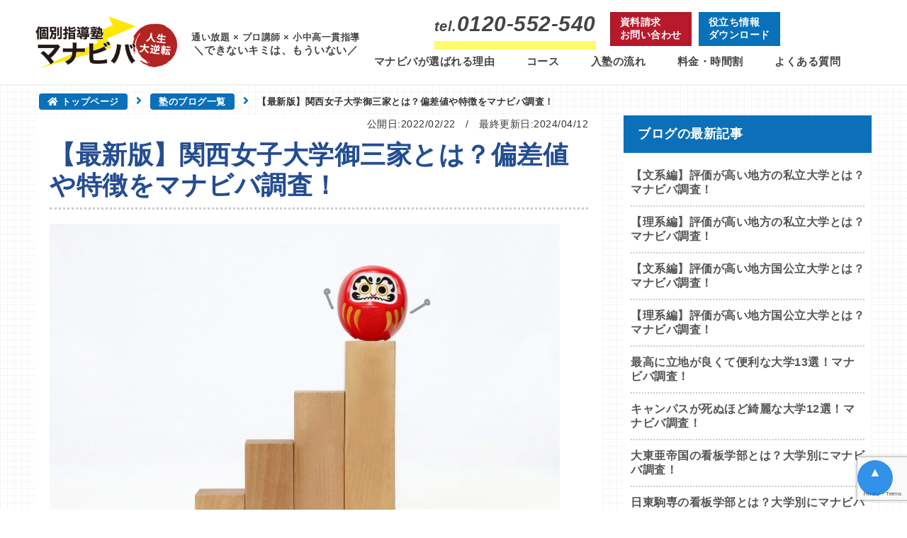

--- FILE ---
content_type: text/html; charset=UTF-8
request_url: https://www.manabiba-s.com/column/univ-0006/
body_size: 31259
content:
<!DOCTYPE html>
<html lang="ja">

<head>
	<meta name='impact-site-verification' value='85164306-a66e-462b-979e-c0cec97432d1' />
		<meta charset="utf-8">
	<meta name="viewport" content="width=device-width">
				<title>【最新版】関西女子大学御三家とは？偏差値や特徴をマナビバ調査！ ｜札幌市 塾・学習塾｜札幌の個別指導塾 マナビバ</title>
		<meta name="format-detection" content="telephone=no, email=no, address=no">
	<meta name="skype_toolbar" content="skype_toolbar_parser_compatible">
	<link rel="shortcut icon" href="https://www.manabiba-s.com/favicon.ico" type="image/x-icon" />
	<meta name="thumbnail" content="https://www.manabiba-s.com/images/apple-touch-icon-180x180.png" />
	<link rel="apple-touch-icon" href="https://www.manabiba-s.com/images/apple-touch-icon.png" />
	<link rel="apple-touch-icon" sizes="57x57" href="https://www.manabiba-s.com/images/apple-touch-icon-57x57.png" />
	<link rel="apple-touch-icon" sizes="72x72" href="https://www.manabiba-s.com/images/apple-touch-icon-72x72.png" />
	<link rel="apple-touch-icon" sizes="76x76" href="https://www.manabiba-s.com/images/apple-touch-icon-76x76.png" />
	<link rel="apple-touch-icon" sizes="114x114" href="https://www.manabiba-s.com/images/apple-touch-icon-114x114.png" />
	<link rel="apple-touch-icon" sizes="120x120" href="https://www.manabiba-s.com/images/apple-touch-icon-120x120.png" />
	<link rel="apple-touch-icon" sizes="144x144" href="https://www.manabiba-s.com/images/apple-touch-icon-144x144.png" />
	<link rel="apple-touch-icon" sizes="152x152" href="https://www.manabiba-s.com/images/apple-touch-icon-152x152.png" />
	<link rel="apple-touch-icon" sizes="180x180" href="https://www.manabiba-s.com/images/apple-touch-icon-180x180.png" />
			<!-- Google Tag Manager -->
		<script>
			(function(w, d, s, l, i) {
				w[l] = w[l] || [];
				w[l].push({
					'gtm.start': new Date().getTime(),
					event: 'gtm.js'
				});
				var f = d.getElementsByTagName(s)[0],
					j = d.createElement(s),
					dl = l != 'dataLayer' ? '&l=' + l : '';
				j.async = true;
				j.src =
					'https://www.googletagmanager.com/gtm.js?id=' + i + dl;
				f.parentNode.insertBefore(j, f);
			})(window, document, 'script', 'dataLayer', 'GTM-KGHHNTV');
		</script>
		<!-- End Google Tag Manager -->
		<!-- Google tag (gtag.js) -->
		<script async src="https://www.googletagmanager.com/gtag/js?id=AW-11033835403"></script>
		<script>
			window.dataLayer = window.dataLayer || [];

			function gtag() {
				dataLayer.push(arguments);
			}
			gtag('js', new Date());

			gtag('config', 'AW-11033835403');
		</script>
		<script>
			gtag('config', 'AW-11033835403/h3yKCPTen_cDEIvvq40p', {
				'phone_conversion_number': '0120-552-540'
			});
		</script>

		<meta name="Keywords" content="札幌,西区,発寒,琴似,八軒,宮の沢,,塾,学習塾,WEB授業,オンライン授業,プロ講師" />
				<meta name="Description" content="札幌市西区の塾！個別指導塾マナビバです。発寒、琴似、宮の沢、八軒に教室を展開中。多数の合格者を出すプロ講師の授業で、受講生それぞれに最適な学習法をご提案いたします。集団塾と同じ価格帯でプロ講師の授業が受け放題！通い放題！">
		<!-- ここから -->
			<script>(function(html){html.className = html.className.replace(/\bno-js\b/,'js')})(document.documentElement);</script>
<meta name='robots' content='max-image-preview:large' />
<link rel='dns-prefetch' href='//www.googletagmanager.com' />
<link rel='dns-prefetch' href='//fonts.googleapis.com' />
<link rel='dns-prefetch' href='//use.fontawesome.com' />
<link href='https://fonts.gstatic.com' crossorigin rel='preconnect' />
<link rel="alternate" type="application/rss+xml" title="株式会社マナビバ &raquo; フィード" href="https://www.manabiba-s.com/feed/" />
<link rel="alternate" type="application/rss+xml" title="株式会社マナビバ &raquo; コメントフィード" href="https://www.manabiba-s.com/comments/feed/" />
<link rel="alternate" title="oEmbed (JSON)" type="application/json+oembed" href="https://www.manabiba-s.com/wp-json/oembed/1.0/embed?url=https%3A%2F%2Fwww.manabiba-s.com%2Fcolumn%2Funiv-0006%2F" />
<link rel="alternate" title="oEmbed (XML)" type="text/xml+oembed" href="https://www.manabiba-s.com/wp-json/oembed/1.0/embed?url=https%3A%2F%2Fwww.manabiba-s.com%2Fcolumn%2Funiv-0006%2F&#038;format=xml" />
<style id='wp-img-auto-sizes-contain-inline-css' type='text/css'>
img:is([sizes=auto i],[sizes^="auto," i]){contain-intrinsic-size:3000px 1500px}
/*# sourceURL=wp-img-auto-sizes-contain-inline-css */
</style>
<style id='wp-block-library-inline-css' type='text/css'>
:root{--wp-block-synced-color:#7a00df;--wp-block-synced-color--rgb:122,0,223;--wp-bound-block-color:var(--wp-block-synced-color);--wp-editor-canvas-background:#ddd;--wp-admin-theme-color:#007cba;--wp-admin-theme-color--rgb:0,124,186;--wp-admin-theme-color-darker-10:#006ba1;--wp-admin-theme-color-darker-10--rgb:0,107,160.5;--wp-admin-theme-color-darker-20:#005a87;--wp-admin-theme-color-darker-20--rgb:0,90,135;--wp-admin-border-width-focus:2px}@media (min-resolution:192dpi){:root{--wp-admin-border-width-focus:1.5px}}.wp-element-button{cursor:pointer}:root .has-very-light-gray-background-color{background-color:#eee}:root .has-very-dark-gray-background-color{background-color:#313131}:root .has-very-light-gray-color{color:#eee}:root .has-very-dark-gray-color{color:#313131}:root .has-vivid-green-cyan-to-vivid-cyan-blue-gradient-background{background:linear-gradient(135deg,#00d084,#0693e3)}:root .has-purple-crush-gradient-background{background:linear-gradient(135deg,#34e2e4,#4721fb 50%,#ab1dfe)}:root .has-hazy-dawn-gradient-background{background:linear-gradient(135deg,#faaca8,#dad0ec)}:root .has-subdued-olive-gradient-background{background:linear-gradient(135deg,#fafae1,#67a671)}:root .has-atomic-cream-gradient-background{background:linear-gradient(135deg,#fdd79a,#004a59)}:root .has-nightshade-gradient-background{background:linear-gradient(135deg,#330968,#31cdcf)}:root .has-midnight-gradient-background{background:linear-gradient(135deg,#020381,#2874fc)}:root{--wp--preset--font-size--normal:16px;--wp--preset--font-size--huge:42px}.has-regular-font-size{font-size:1em}.has-larger-font-size{font-size:2.625em}.has-normal-font-size{font-size:var(--wp--preset--font-size--normal)}.has-huge-font-size{font-size:var(--wp--preset--font-size--huge)}.has-text-align-center{text-align:center}.has-text-align-left{text-align:left}.has-text-align-right{text-align:right}.has-fit-text{white-space:nowrap!important}#end-resizable-editor-section{display:none}.aligncenter{clear:both}.items-justified-left{justify-content:flex-start}.items-justified-center{justify-content:center}.items-justified-right{justify-content:flex-end}.items-justified-space-between{justify-content:space-between}.screen-reader-text{border:0;clip-path:inset(50%);height:1px;margin:-1px;overflow:hidden;padding:0;position:absolute;width:1px;word-wrap:normal!important}.screen-reader-text:focus{background-color:#ddd;clip-path:none;color:#444;display:block;font-size:1em;height:auto;left:5px;line-height:normal;padding:15px 23px 14px;text-decoration:none;top:5px;width:auto;z-index:100000}html :where(.has-border-color){border-style:solid}html :where([style*=border-top-color]){border-top-style:solid}html :where([style*=border-right-color]){border-right-style:solid}html :where([style*=border-bottom-color]){border-bottom-style:solid}html :where([style*=border-left-color]){border-left-style:solid}html :where([style*=border-width]){border-style:solid}html :where([style*=border-top-width]){border-top-style:solid}html :where([style*=border-right-width]){border-right-style:solid}html :where([style*=border-bottom-width]){border-bottom-style:solid}html :where([style*=border-left-width]){border-left-style:solid}html :where(img[class*=wp-image-]){height:auto;max-width:100%}:where(figure){margin:0 0 1em}html :where(.is-position-sticky){--wp-admin--admin-bar--position-offset:var(--wp-admin--admin-bar--height,0px)}@media screen and (max-width:600px){html :where(.is-position-sticky){--wp-admin--admin-bar--position-offset:0px}}

/*# sourceURL=wp-block-library-inline-css */
</style><style id='wp-block-cover-inline-css' type='text/css'>
.wp-block-cover,.wp-block-cover-image{align-items:center;background-position:50%;box-sizing:border-box;display:flex;justify-content:center;min-height:430px;overflow:hidden;overflow:clip;padding:1em;position:relative}.wp-block-cover .has-background-dim:not([class*=-background-color]),.wp-block-cover-image .has-background-dim:not([class*=-background-color]),.wp-block-cover-image.has-background-dim:not([class*=-background-color]),.wp-block-cover.has-background-dim:not([class*=-background-color]){background-color:#000}.wp-block-cover .has-background-dim.has-background-gradient,.wp-block-cover-image .has-background-dim.has-background-gradient{background-color:initial}.wp-block-cover-image.has-background-dim:before,.wp-block-cover.has-background-dim:before{background-color:inherit;content:""}.wp-block-cover .wp-block-cover__background,.wp-block-cover .wp-block-cover__gradient-background,.wp-block-cover-image .wp-block-cover__background,.wp-block-cover-image .wp-block-cover__gradient-background,.wp-block-cover-image.has-background-dim:not(.has-background-gradient):before,.wp-block-cover.has-background-dim:not(.has-background-gradient):before{bottom:0;left:0;opacity:.5;position:absolute;right:0;top:0}.wp-block-cover-image.has-background-dim.has-background-dim-10 .wp-block-cover__background,.wp-block-cover-image.has-background-dim.has-background-dim-10 .wp-block-cover__gradient-background,.wp-block-cover-image.has-background-dim.has-background-dim-10:not(.has-background-gradient):before,.wp-block-cover.has-background-dim.has-background-dim-10 .wp-block-cover__background,.wp-block-cover.has-background-dim.has-background-dim-10 .wp-block-cover__gradient-background,.wp-block-cover.has-background-dim.has-background-dim-10:not(.has-background-gradient):before{opacity:.1}.wp-block-cover-image.has-background-dim.has-background-dim-20 .wp-block-cover__background,.wp-block-cover-image.has-background-dim.has-background-dim-20 .wp-block-cover__gradient-background,.wp-block-cover-image.has-background-dim.has-background-dim-20:not(.has-background-gradient):before,.wp-block-cover.has-background-dim.has-background-dim-20 .wp-block-cover__background,.wp-block-cover.has-background-dim.has-background-dim-20 .wp-block-cover__gradient-background,.wp-block-cover.has-background-dim.has-background-dim-20:not(.has-background-gradient):before{opacity:.2}.wp-block-cover-image.has-background-dim.has-background-dim-30 .wp-block-cover__background,.wp-block-cover-image.has-background-dim.has-background-dim-30 .wp-block-cover__gradient-background,.wp-block-cover-image.has-background-dim.has-background-dim-30:not(.has-background-gradient):before,.wp-block-cover.has-background-dim.has-background-dim-30 .wp-block-cover__background,.wp-block-cover.has-background-dim.has-background-dim-30 .wp-block-cover__gradient-background,.wp-block-cover.has-background-dim.has-background-dim-30:not(.has-background-gradient):before{opacity:.3}.wp-block-cover-image.has-background-dim.has-background-dim-40 .wp-block-cover__background,.wp-block-cover-image.has-background-dim.has-background-dim-40 .wp-block-cover__gradient-background,.wp-block-cover-image.has-background-dim.has-background-dim-40:not(.has-background-gradient):before,.wp-block-cover.has-background-dim.has-background-dim-40 .wp-block-cover__background,.wp-block-cover.has-background-dim.has-background-dim-40 .wp-block-cover__gradient-background,.wp-block-cover.has-background-dim.has-background-dim-40:not(.has-background-gradient):before{opacity:.4}.wp-block-cover-image.has-background-dim.has-background-dim-50 .wp-block-cover__background,.wp-block-cover-image.has-background-dim.has-background-dim-50 .wp-block-cover__gradient-background,.wp-block-cover-image.has-background-dim.has-background-dim-50:not(.has-background-gradient):before,.wp-block-cover.has-background-dim.has-background-dim-50 .wp-block-cover__background,.wp-block-cover.has-background-dim.has-background-dim-50 .wp-block-cover__gradient-background,.wp-block-cover.has-background-dim.has-background-dim-50:not(.has-background-gradient):before{opacity:.5}.wp-block-cover-image.has-background-dim.has-background-dim-60 .wp-block-cover__background,.wp-block-cover-image.has-background-dim.has-background-dim-60 .wp-block-cover__gradient-background,.wp-block-cover-image.has-background-dim.has-background-dim-60:not(.has-background-gradient):before,.wp-block-cover.has-background-dim.has-background-dim-60 .wp-block-cover__background,.wp-block-cover.has-background-dim.has-background-dim-60 .wp-block-cover__gradient-background,.wp-block-cover.has-background-dim.has-background-dim-60:not(.has-background-gradient):before{opacity:.6}.wp-block-cover-image.has-background-dim.has-background-dim-70 .wp-block-cover__background,.wp-block-cover-image.has-background-dim.has-background-dim-70 .wp-block-cover__gradient-background,.wp-block-cover-image.has-background-dim.has-background-dim-70:not(.has-background-gradient):before,.wp-block-cover.has-background-dim.has-background-dim-70 .wp-block-cover__background,.wp-block-cover.has-background-dim.has-background-dim-70 .wp-block-cover__gradient-background,.wp-block-cover.has-background-dim.has-background-dim-70:not(.has-background-gradient):before{opacity:.7}.wp-block-cover-image.has-background-dim.has-background-dim-80 .wp-block-cover__background,.wp-block-cover-image.has-background-dim.has-background-dim-80 .wp-block-cover__gradient-background,.wp-block-cover-image.has-background-dim.has-background-dim-80:not(.has-background-gradient):before,.wp-block-cover.has-background-dim.has-background-dim-80 .wp-block-cover__background,.wp-block-cover.has-background-dim.has-background-dim-80 .wp-block-cover__gradient-background,.wp-block-cover.has-background-dim.has-background-dim-80:not(.has-background-gradient):before{opacity:.8}.wp-block-cover-image.has-background-dim.has-background-dim-90 .wp-block-cover__background,.wp-block-cover-image.has-background-dim.has-background-dim-90 .wp-block-cover__gradient-background,.wp-block-cover-image.has-background-dim.has-background-dim-90:not(.has-background-gradient):before,.wp-block-cover.has-background-dim.has-background-dim-90 .wp-block-cover__background,.wp-block-cover.has-background-dim.has-background-dim-90 .wp-block-cover__gradient-background,.wp-block-cover.has-background-dim.has-background-dim-90:not(.has-background-gradient):before{opacity:.9}.wp-block-cover-image.has-background-dim.has-background-dim-100 .wp-block-cover__background,.wp-block-cover-image.has-background-dim.has-background-dim-100 .wp-block-cover__gradient-background,.wp-block-cover-image.has-background-dim.has-background-dim-100:not(.has-background-gradient):before,.wp-block-cover.has-background-dim.has-background-dim-100 .wp-block-cover__background,.wp-block-cover.has-background-dim.has-background-dim-100 .wp-block-cover__gradient-background,.wp-block-cover.has-background-dim.has-background-dim-100:not(.has-background-gradient):before{opacity:1}.wp-block-cover .wp-block-cover__background.has-background-dim.has-background-dim-0,.wp-block-cover .wp-block-cover__gradient-background.has-background-dim.has-background-dim-0,.wp-block-cover-image .wp-block-cover__background.has-background-dim.has-background-dim-0,.wp-block-cover-image .wp-block-cover__gradient-background.has-background-dim.has-background-dim-0{opacity:0}.wp-block-cover .wp-block-cover__background.has-background-dim.has-background-dim-10,.wp-block-cover .wp-block-cover__gradient-background.has-background-dim.has-background-dim-10,.wp-block-cover-image .wp-block-cover__background.has-background-dim.has-background-dim-10,.wp-block-cover-image .wp-block-cover__gradient-background.has-background-dim.has-background-dim-10{opacity:.1}.wp-block-cover .wp-block-cover__background.has-background-dim.has-background-dim-20,.wp-block-cover .wp-block-cover__gradient-background.has-background-dim.has-background-dim-20,.wp-block-cover-image .wp-block-cover__background.has-background-dim.has-background-dim-20,.wp-block-cover-image .wp-block-cover__gradient-background.has-background-dim.has-background-dim-20{opacity:.2}.wp-block-cover .wp-block-cover__background.has-background-dim.has-background-dim-30,.wp-block-cover .wp-block-cover__gradient-background.has-background-dim.has-background-dim-30,.wp-block-cover-image .wp-block-cover__background.has-background-dim.has-background-dim-30,.wp-block-cover-image .wp-block-cover__gradient-background.has-background-dim.has-background-dim-30{opacity:.3}.wp-block-cover .wp-block-cover__background.has-background-dim.has-background-dim-40,.wp-block-cover .wp-block-cover__gradient-background.has-background-dim.has-background-dim-40,.wp-block-cover-image .wp-block-cover__background.has-background-dim.has-background-dim-40,.wp-block-cover-image .wp-block-cover__gradient-background.has-background-dim.has-background-dim-40{opacity:.4}.wp-block-cover .wp-block-cover__background.has-background-dim.has-background-dim-50,.wp-block-cover .wp-block-cover__gradient-background.has-background-dim.has-background-dim-50,.wp-block-cover-image .wp-block-cover__background.has-background-dim.has-background-dim-50,.wp-block-cover-image .wp-block-cover__gradient-background.has-background-dim.has-background-dim-50{opacity:.5}.wp-block-cover .wp-block-cover__background.has-background-dim.has-background-dim-60,.wp-block-cover .wp-block-cover__gradient-background.has-background-dim.has-background-dim-60,.wp-block-cover-image .wp-block-cover__background.has-background-dim.has-background-dim-60,.wp-block-cover-image .wp-block-cover__gradient-background.has-background-dim.has-background-dim-60{opacity:.6}.wp-block-cover .wp-block-cover__background.has-background-dim.has-background-dim-70,.wp-block-cover .wp-block-cover__gradient-background.has-background-dim.has-background-dim-70,.wp-block-cover-image .wp-block-cover__background.has-background-dim.has-background-dim-70,.wp-block-cover-image .wp-block-cover__gradient-background.has-background-dim.has-background-dim-70{opacity:.7}.wp-block-cover .wp-block-cover__background.has-background-dim.has-background-dim-80,.wp-block-cover .wp-block-cover__gradient-background.has-background-dim.has-background-dim-80,.wp-block-cover-image .wp-block-cover__background.has-background-dim.has-background-dim-80,.wp-block-cover-image .wp-block-cover__gradient-background.has-background-dim.has-background-dim-80{opacity:.8}.wp-block-cover .wp-block-cover__background.has-background-dim.has-background-dim-90,.wp-block-cover .wp-block-cover__gradient-background.has-background-dim.has-background-dim-90,.wp-block-cover-image .wp-block-cover__background.has-background-dim.has-background-dim-90,.wp-block-cover-image .wp-block-cover__gradient-background.has-background-dim.has-background-dim-90{opacity:.9}.wp-block-cover .wp-block-cover__background.has-background-dim.has-background-dim-100,.wp-block-cover .wp-block-cover__gradient-background.has-background-dim.has-background-dim-100,.wp-block-cover-image .wp-block-cover__background.has-background-dim.has-background-dim-100,.wp-block-cover-image .wp-block-cover__gradient-background.has-background-dim.has-background-dim-100{opacity:1}.wp-block-cover-image.alignleft,.wp-block-cover-image.alignright,.wp-block-cover.alignleft,.wp-block-cover.alignright{max-width:420px;width:100%}.wp-block-cover-image.aligncenter,.wp-block-cover-image.alignleft,.wp-block-cover-image.alignright,.wp-block-cover.aligncenter,.wp-block-cover.alignleft,.wp-block-cover.alignright{display:flex}.wp-block-cover .wp-block-cover__inner-container,.wp-block-cover-image .wp-block-cover__inner-container{color:inherit;position:relative;width:100%}.wp-block-cover-image.is-position-top-left,.wp-block-cover.is-position-top-left{align-items:flex-start;justify-content:flex-start}.wp-block-cover-image.is-position-top-center,.wp-block-cover.is-position-top-center{align-items:flex-start;justify-content:center}.wp-block-cover-image.is-position-top-right,.wp-block-cover.is-position-top-right{align-items:flex-start;justify-content:flex-end}.wp-block-cover-image.is-position-center-left,.wp-block-cover.is-position-center-left{align-items:center;justify-content:flex-start}.wp-block-cover-image.is-position-center-center,.wp-block-cover.is-position-center-center{align-items:center;justify-content:center}.wp-block-cover-image.is-position-center-right,.wp-block-cover.is-position-center-right{align-items:center;justify-content:flex-end}.wp-block-cover-image.is-position-bottom-left,.wp-block-cover.is-position-bottom-left{align-items:flex-end;justify-content:flex-start}.wp-block-cover-image.is-position-bottom-center,.wp-block-cover.is-position-bottom-center{align-items:flex-end;justify-content:center}.wp-block-cover-image.is-position-bottom-right,.wp-block-cover.is-position-bottom-right{align-items:flex-end;justify-content:flex-end}.wp-block-cover-image.has-custom-content-position.has-custom-content-position .wp-block-cover__inner-container,.wp-block-cover.has-custom-content-position.has-custom-content-position .wp-block-cover__inner-container{margin:0}.wp-block-cover-image.has-custom-content-position.has-custom-content-position.is-position-bottom-left .wp-block-cover__inner-container,.wp-block-cover-image.has-custom-content-position.has-custom-content-position.is-position-bottom-right .wp-block-cover__inner-container,.wp-block-cover-image.has-custom-content-position.has-custom-content-position.is-position-center-left .wp-block-cover__inner-container,.wp-block-cover-image.has-custom-content-position.has-custom-content-position.is-position-center-right .wp-block-cover__inner-container,.wp-block-cover-image.has-custom-content-position.has-custom-content-position.is-position-top-left .wp-block-cover__inner-container,.wp-block-cover-image.has-custom-content-position.has-custom-content-position.is-position-top-right .wp-block-cover__inner-container,.wp-block-cover.has-custom-content-position.has-custom-content-position.is-position-bottom-left .wp-block-cover__inner-container,.wp-block-cover.has-custom-content-position.has-custom-content-position.is-position-bottom-right .wp-block-cover__inner-container,.wp-block-cover.has-custom-content-position.has-custom-content-position.is-position-center-left .wp-block-cover__inner-container,.wp-block-cover.has-custom-content-position.has-custom-content-position.is-position-center-right .wp-block-cover__inner-container,.wp-block-cover.has-custom-content-position.has-custom-content-position.is-position-top-left .wp-block-cover__inner-container,.wp-block-cover.has-custom-content-position.has-custom-content-position.is-position-top-right .wp-block-cover__inner-container{margin:0;width:auto}.wp-block-cover .wp-block-cover__image-background,.wp-block-cover video.wp-block-cover__video-background,.wp-block-cover-image .wp-block-cover__image-background,.wp-block-cover-image video.wp-block-cover__video-background{border:none;bottom:0;box-shadow:none;height:100%;left:0;margin:0;max-height:none;max-width:none;object-fit:cover;outline:none;padding:0;position:absolute;right:0;top:0;width:100%}.wp-block-cover-image.has-parallax,.wp-block-cover.has-parallax,.wp-block-cover__image-background.has-parallax,video.wp-block-cover__video-background.has-parallax{background-attachment:fixed;background-repeat:no-repeat;background-size:cover}@supports (-webkit-touch-callout:inherit){.wp-block-cover-image.has-parallax,.wp-block-cover.has-parallax,.wp-block-cover__image-background.has-parallax,video.wp-block-cover__video-background.has-parallax{background-attachment:scroll}}@media (prefers-reduced-motion:reduce){.wp-block-cover-image.has-parallax,.wp-block-cover.has-parallax,.wp-block-cover__image-background.has-parallax,video.wp-block-cover__video-background.has-parallax{background-attachment:scroll}}.wp-block-cover-image.is-repeated,.wp-block-cover.is-repeated,.wp-block-cover__image-background.is-repeated,video.wp-block-cover__video-background.is-repeated{background-repeat:repeat;background-size:auto}.wp-block-cover-image-text,.wp-block-cover-image-text a,.wp-block-cover-image-text a:active,.wp-block-cover-image-text a:focus,.wp-block-cover-image-text a:hover,.wp-block-cover-text,.wp-block-cover-text a,.wp-block-cover-text a:active,.wp-block-cover-text a:focus,.wp-block-cover-text a:hover,section.wp-block-cover-image h2,section.wp-block-cover-image h2 a,section.wp-block-cover-image h2 a:active,section.wp-block-cover-image h2 a:focus,section.wp-block-cover-image h2 a:hover{color:#fff}.wp-block-cover-image .wp-block-cover.has-left-content{justify-content:flex-start}.wp-block-cover-image .wp-block-cover.has-right-content{justify-content:flex-end}.wp-block-cover-image.has-left-content .wp-block-cover-image-text,.wp-block-cover.has-left-content .wp-block-cover-text,section.wp-block-cover-image.has-left-content>h2{margin-left:0;text-align:left}.wp-block-cover-image.has-right-content .wp-block-cover-image-text,.wp-block-cover.has-right-content .wp-block-cover-text,section.wp-block-cover-image.has-right-content>h2{margin-right:0;text-align:right}.wp-block-cover .wp-block-cover-text,.wp-block-cover-image .wp-block-cover-image-text,section.wp-block-cover-image>h2{font-size:2em;line-height:1.25;margin-bottom:0;max-width:840px;padding:.44em;text-align:center;z-index:1}:where(.wp-block-cover-image:not(.has-text-color)),:where(.wp-block-cover:not(.has-text-color)){color:#fff}:where(.wp-block-cover-image.is-light:not(.has-text-color)),:where(.wp-block-cover.is-light:not(.has-text-color)){color:#000}:root :where(.wp-block-cover h1:not(.has-text-color)),:root :where(.wp-block-cover h2:not(.has-text-color)),:root :where(.wp-block-cover h3:not(.has-text-color)),:root :where(.wp-block-cover h4:not(.has-text-color)),:root :where(.wp-block-cover h5:not(.has-text-color)),:root :where(.wp-block-cover h6:not(.has-text-color)),:root :where(.wp-block-cover p:not(.has-text-color)){color:inherit}body:not(.editor-styles-wrapper) .wp-block-cover:not(.wp-block-cover:has(.wp-block-cover__background+.wp-block-cover__inner-container)) .wp-block-cover__image-background,body:not(.editor-styles-wrapper) .wp-block-cover:not(.wp-block-cover:has(.wp-block-cover__background+.wp-block-cover__inner-container)) .wp-block-cover__video-background{z-index:0}body:not(.editor-styles-wrapper) .wp-block-cover:not(.wp-block-cover:has(.wp-block-cover__background+.wp-block-cover__inner-container)) .wp-block-cover__background,body:not(.editor-styles-wrapper) .wp-block-cover:not(.wp-block-cover:has(.wp-block-cover__background+.wp-block-cover__inner-container)) .wp-block-cover__gradient-background,body:not(.editor-styles-wrapper) .wp-block-cover:not(.wp-block-cover:has(.wp-block-cover__background+.wp-block-cover__inner-container)) .wp-block-cover__inner-container,body:not(.editor-styles-wrapper) .wp-block-cover:not(.wp-block-cover:has(.wp-block-cover__background+.wp-block-cover__inner-container)).has-background-dim:not(.has-background-gradient):before{z-index:1}.has-modal-open body:not(.editor-styles-wrapper) .wp-block-cover:not(.wp-block-cover:has(.wp-block-cover__background+.wp-block-cover__inner-container)) .wp-block-cover__inner-container{z-index:auto}
/*# sourceURL=https://www.manabiba-s.com/wp-includes/blocks/cover/style.min.css */
</style>
<style id='wp-block-heading-inline-css' type='text/css'>
h1:where(.wp-block-heading).has-background,h2:where(.wp-block-heading).has-background,h3:where(.wp-block-heading).has-background,h4:where(.wp-block-heading).has-background,h5:where(.wp-block-heading).has-background,h6:where(.wp-block-heading).has-background{padding:1.25em 2.375em}h1.has-text-align-left[style*=writing-mode]:where([style*=vertical-lr]),h1.has-text-align-right[style*=writing-mode]:where([style*=vertical-rl]),h2.has-text-align-left[style*=writing-mode]:where([style*=vertical-lr]),h2.has-text-align-right[style*=writing-mode]:where([style*=vertical-rl]),h3.has-text-align-left[style*=writing-mode]:where([style*=vertical-lr]),h3.has-text-align-right[style*=writing-mode]:where([style*=vertical-rl]),h4.has-text-align-left[style*=writing-mode]:where([style*=vertical-lr]),h4.has-text-align-right[style*=writing-mode]:where([style*=vertical-rl]),h5.has-text-align-left[style*=writing-mode]:where([style*=vertical-lr]),h5.has-text-align-right[style*=writing-mode]:where([style*=vertical-rl]),h6.has-text-align-left[style*=writing-mode]:where([style*=vertical-lr]),h6.has-text-align-right[style*=writing-mode]:where([style*=vertical-rl]){rotate:180deg}
/*# sourceURL=https://www.manabiba-s.com/wp-includes/blocks/heading/style.min.css */
</style>
<style id='wp-block-image-inline-css' type='text/css'>
.wp-block-image>a,.wp-block-image>figure>a{display:inline-block}.wp-block-image img{box-sizing:border-box;height:auto;max-width:100%;vertical-align:bottom}@media not (prefers-reduced-motion){.wp-block-image img.hide{visibility:hidden}.wp-block-image img.show{animation:show-content-image .4s}}.wp-block-image[style*=border-radius] img,.wp-block-image[style*=border-radius]>a{border-radius:inherit}.wp-block-image.has-custom-border img{box-sizing:border-box}.wp-block-image.aligncenter{text-align:center}.wp-block-image.alignfull>a,.wp-block-image.alignwide>a{width:100%}.wp-block-image.alignfull img,.wp-block-image.alignwide img{height:auto;width:100%}.wp-block-image .aligncenter,.wp-block-image .alignleft,.wp-block-image .alignright,.wp-block-image.aligncenter,.wp-block-image.alignleft,.wp-block-image.alignright{display:table}.wp-block-image .aligncenter>figcaption,.wp-block-image .alignleft>figcaption,.wp-block-image .alignright>figcaption,.wp-block-image.aligncenter>figcaption,.wp-block-image.alignleft>figcaption,.wp-block-image.alignright>figcaption{caption-side:bottom;display:table-caption}.wp-block-image .alignleft{float:left;margin:.5em 1em .5em 0}.wp-block-image .alignright{float:right;margin:.5em 0 .5em 1em}.wp-block-image .aligncenter{margin-left:auto;margin-right:auto}.wp-block-image :where(figcaption){margin-bottom:1em;margin-top:.5em}.wp-block-image.is-style-circle-mask img{border-radius:9999px}@supports ((-webkit-mask-image:none) or (mask-image:none)) or (-webkit-mask-image:none){.wp-block-image.is-style-circle-mask img{border-radius:0;-webkit-mask-image:url('data:image/svg+xml;utf8,<svg viewBox="0 0 100 100" xmlns="http://www.w3.org/2000/svg"><circle cx="50" cy="50" r="50"/></svg>');mask-image:url('data:image/svg+xml;utf8,<svg viewBox="0 0 100 100" xmlns="http://www.w3.org/2000/svg"><circle cx="50" cy="50" r="50"/></svg>');mask-mode:alpha;-webkit-mask-position:center;mask-position:center;-webkit-mask-repeat:no-repeat;mask-repeat:no-repeat;-webkit-mask-size:contain;mask-size:contain}}:root :where(.wp-block-image.is-style-rounded img,.wp-block-image .is-style-rounded img){border-radius:9999px}.wp-block-image figure{margin:0}.wp-lightbox-container{display:flex;flex-direction:column;position:relative}.wp-lightbox-container img{cursor:zoom-in}.wp-lightbox-container img:hover+button{opacity:1}.wp-lightbox-container button{align-items:center;backdrop-filter:blur(16px) saturate(180%);background-color:#5a5a5a40;border:none;border-radius:4px;cursor:zoom-in;display:flex;height:20px;justify-content:center;opacity:0;padding:0;position:absolute;right:16px;text-align:center;top:16px;width:20px;z-index:100}@media not (prefers-reduced-motion){.wp-lightbox-container button{transition:opacity .2s ease}}.wp-lightbox-container button:focus-visible{outline:3px auto #5a5a5a40;outline:3px auto -webkit-focus-ring-color;outline-offset:3px}.wp-lightbox-container button:hover{cursor:pointer;opacity:1}.wp-lightbox-container button:focus{opacity:1}.wp-lightbox-container button:focus,.wp-lightbox-container button:hover,.wp-lightbox-container button:not(:hover):not(:active):not(.has-background){background-color:#5a5a5a40;border:none}.wp-lightbox-overlay{box-sizing:border-box;cursor:zoom-out;height:100vh;left:0;overflow:hidden;position:fixed;top:0;visibility:hidden;width:100%;z-index:100000}.wp-lightbox-overlay .close-button{align-items:center;cursor:pointer;display:flex;justify-content:center;min-height:40px;min-width:40px;padding:0;position:absolute;right:calc(env(safe-area-inset-right) + 16px);top:calc(env(safe-area-inset-top) + 16px);z-index:5000000}.wp-lightbox-overlay .close-button:focus,.wp-lightbox-overlay .close-button:hover,.wp-lightbox-overlay .close-button:not(:hover):not(:active):not(.has-background){background:none;border:none}.wp-lightbox-overlay .lightbox-image-container{height:var(--wp--lightbox-container-height);left:50%;overflow:hidden;position:absolute;top:50%;transform:translate(-50%,-50%);transform-origin:top left;width:var(--wp--lightbox-container-width);z-index:9999999999}.wp-lightbox-overlay .wp-block-image{align-items:center;box-sizing:border-box;display:flex;height:100%;justify-content:center;margin:0;position:relative;transform-origin:0 0;width:100%;z-index:3000000}.wp-lightbox-overlay .wp-block-image img{height:var(--wp--lightbox-image-height);min-height:var(--wp--lightbox-image-height);min-width:var(--wp--lightbox-image-width);width:var(--wp--lightbox-image-width)}.wp-lightbox-overlay .wp-block-image figcaption{display:none}.wp-lightbox-overlay button{background:none;border:none}.wp-lightbox-overlay .scrim{background-color:#fff;height:100%;opacity:.9;position:absolute;width:100%;z-index:2000000}.wp-lightbox-overlay.active{visibility:visible}@media not (prefers-reduced-motion){.wp-lightbox-overlay.active{animation:turn-on-visibility .25s both}.wp-lightbox-overlay.active img{animation:turn-on-visibility .35s both}.wp-lightbox-overlay.show-closing-animation:not(.active){animation:turn-off-visibility .35s both}.wp-lightbox-overlay.show-closing-animation:not(.active) img{animation:turn-off-visibility .25s both}.wp-lightbox-overlay.zoom.active{animation:none;opacity:1;visibility:visible}.wp-lightbox-overlay.zoom.active .lightbox-image-container{animation:lightbox-zoom-in .4s}.wp-lightbox-overlay.zoom.active .lightbox-image-container img{animation:none}.wp-lightbox-overlay.zoom.active .scrim{animation:turn-on-visibility .4s forwards}.wp-lightbox-overlay.zoom.show-closing-animation:not(.active){animation:none}.wp-lightbox-overlay.zoom.show-closing-animation:not(.active) .lightbox-image-container{animation:lightbox-zoom-out .4s}.wp-lightbox-overlay.zoom.show-closing-animation:not(.active) .lightbox-image-container img{animation:none}.wp-lightbox-overlay.zoom.show-closing-animation:not(.active) .scrim{animation:turn-off-visibility .4s forwards}}@keyframes show-content-image{0%{visibility:hidden}99%{visibility:hidden}to{visibility:visible}}@keyframes turn-on-visibility{0%{opacity:0}to{opacity:1}}@keyframes turn-off-visibility{0%{opacity:1;visibility:visible}99%{opacity:0;visibility:visible}to{opacity:0;visibility:hidden}}@keyframes lightbox-zoom-in{0%{transform:translate(calc((-100vw + var(--wp--lightbox-scrollbar-width))/2 + var(--wp--lightbox-initial-left-position)),calc(-50vh + var(--wp--lightbox-initial-top-position))) scale(var(--wp--lightbox-scale))}to{transform:translate(-50%,-50%) scale(1)}}@keyframes lightbox-zoom-out{0%{transform:translate(-50%,-50%) scale(1);visibility:visible}99%{visibility:visible}to{transform:translate(calc((-100vw + var(--wp--lightbox-scrollbar-width))/2 + var(--wp--lightbox-initial-left-position)),calc(-50vh + var(--wp--lightbox-initial-top-position))) scale(var(--wp--lightbox-scale));visibility:hidden}}
/*# sourceURL=https://www.manabiba-s.com/wp-includes/blocks/image/style.min.css */
</style>
<style id='wp-block-list-inline-css' type='text/css'>
ol,ul{box-sizing:border-box}:root :where(.wp-block-list.has-background){padding:1.25em 2.375em}
/*# sourceURL=https://www.manabiba-s.com/wp-includes/blocks/list/style.min.css */
</style>
<style id='wp-block-paragraph-inline-css' type='text/css'>
.is-small-text{font-size:.875em}.is-regular-text{font-size:1em}.is-large-text{font-size:2.25em}.is-larger-text{font-size:3em}.has-drop-cap:not(:focus):first-letter{float:left;font-size:8.4em;font-style:normal;font-weight:100;line-height:.68;margin:.05em .1em 0 0;text-transform:uppercase}body.rtl .has-drop-cap:not(:focus):first-letter{float:none;margin-left:.1em}p.has-drop-cap.has-background{overflow:hidden}:root :where(p.has-background){padding:1.25em 2.375em}:where(p.has-text-color:not(.has-link-color)) a{color:inherit}p.has-text-align-left[style*="writing-mode:vertical-lr"],p.has-text-align-right[style*="writing-mode:vertical-rl"]{rotate:180deg}
/*# sourceURL=https://www.manabiba-s.com/wp-includes/blocks/paragraph/style.min.css */
</style>
<style id='wp-block-quote-inline-css' type='text/css'>
.wp-block-quote{box-sizing:border-box;overflow-wrap:break-word}.wp-block-quote.is-large:where(:not(.is-style-plain)),.wp-block-quote.is-style-large:where(:not(.is-style-plain)){margin-bottom:1em;padding:0 1em}.wp-block-quote.is-large:where(:not(.is-style-plain)) p,.wp-block-quote.is-style-large:where(:not(.is-style-plain)) p{font-size:1.5em;font-style:italic;line-height:1.6}.wp-block-quote.is-large:where(:not(.is-style-plain)) cite,.wp-block-quote.is-large:where(:not(.is-style-plain)) footer,.wp-block-quote.is-style-large:where(:not(.is-style-plain)) cite,.wp-block-quote.is-style-large:where(:not(.is-style-plain)) footer{font-size:1.125em;text-align:right}.wp-block-quote>cite{display:block}
/*# sourceURL=https://www.manabiba-s.com/wp-includes/blocks/quote/style.min.css */
</style>
<style id='wp-block-table-inline-css' type='text/css'>
.wp-block-table{overflow-x:auto}.wp-block-table table{border-collapse:collapse;width:100%}.wp-block-table thead{border-bottom:3px solid}.wp-block-table tfoot{border-top:3px solid}.wp-block-table td,.wp-block-table th{border:1px solid;padding:.5em}.wp-block-table .has-fixed-layout{table-layout:fixed;width:100%}.wp-block-table .has-fixed-layout td,.wp-block-table .has-fixed-layout th{word-break:break-word}.wp-block-table.aligncenter,.wp-block-table.alignleft,.wp-block-table.alignright{display:table;width:auto}.wp-block-table.aligncenter td,.wp-block-table.aligncenter th,.wp-block-table.alignleft td,.wp-block-table.alignleft th,.wp-block-table.alignright td,.wp-block-table.alignright th{word-break:break-word}.wp-block-table .has-subtle-light-gray-background-color{background-color:#f3f4f5}.wp-block-table .has-subtle-pale-green-background-color{background-color:#e9fbe5}.wp-block-table .has-subtle-pale-blue-background-color{background-color:#e7f5fe}.wp-block-table .has-subtle-pale-pink-background-color{background-color:#fcf0ef}.wp-block-table.is-style-stripes{background-color:initial;border-collapse:inherit;border-spacing:0}.wp-block-table.is-style-stripes tbody tr:nth-child(odd){background-color:#f0f0f0}.wp-block-table.is-style-stripes.has-subtle-light-gray-background-color tbody tr:nth-child(odd){background-color:#f3f4f5}.wp-block-table.is-style-stripes.has-subtle-pale-green-background-color tbody tr:nth-child(odd){background-color:#e9fbe5}.wp-block-table.is-style-stripes.has-subtle-pale-blue-background-color tbody tr:nth-child(odd){background-color:#e7f5fe}.wp-block-table.is-style-stripes.has-subtle-pale-pink-background-color tbody tr:nth-child(odd){background-color:#fcf0ef}.wp-block-table.is-style-stripes td,.wp-block-table.is-style-stripes th{border-color:#0000}.wp-block-table.is-style-stripes{border-bottom:1px solid #f0f0f0}.wp-block-table .has-border-color td,.wp-block-table .has-border-color th,.wp-block-table .has-border-color tr,.wp-block-table .has-border-color>*{border-color:inherit}.wp-block-table table[style*=border-top-color] tr:first-child,.wp-block-table table[style*=border-top-color] tr:first-child td,.wp-block-table table[style*=border-top-color] tr:first-child th,.wp-block-table table[style*=border-top-color]>*,.wp-block-table table[style*=border-top-color]>* td,.wp-block-table table[style*=border-top-color]>* th{border-top-color:inherit}.wp-block-table table[style*=border-top-color] tr:not(:first-child){border-top-color:initial}.wp-block-table table[style*=border-right-color] td:last-child,.wp-block-table table[style*=border-right-color] th,.wp-block-table table[style*=border-right-color] tr,.wp-block-table table[style*=border-right-color]>*{border-right-color:inherit}.wp-block-table table[style*=border-bottom-color] tr:last-child,.wp-block-table table[style*=border-bottom-color] tr:last-child td,.wp-block-table table[style*=border-bottom-color] tr:last-child th,.wp-block-table table[style*=border-bottom-color]>*,.wp-block-table table[style*=border-bottom-color]>* td,.wp-block-table table[style*=border-bottom-color]>* th{border-bottom-color:inherit}.wp-block-table table[style*=border-bottom-color] tr:not(:last-child){border-bottom-color:initial}.wp-block-table table[style*=border-left-color] td:first-child,.wp-block-table table[style*=border-left-color] th,.wp-block-table table[style*=border-left-color] tr,.wp-block-table table[style*=border-left-color]>*{border-left-color:inherit}.wp-block-table table[style*=border-style] td,.wp-block-table table[style*=border-style] th,.wp-block-table table[style*=border-style] tr,.wp-block-table table[style*=border-style]>*{border-style:inherit}.wp-block-table table[style*=border-width] td,.wp-block-table table[style*=border-width] th,.wp-block-table table[style*=border-width] tr,.wp-block-table table[style*=border-width]>*{border-style:inherit;border-width:inherit}
/*# sourceURL=https://www.manabiba-s.com/wp-includes/blocks/table/style.min.css */
</style>
<style id='global-styles-inline-css' type='text/css'>
:root{--wp--preset--aspect-ratio--square: 1;--wp--preset--aspect-ratio--4-3: 4/3;--wp--preset--aspect-ratio--3-4: 3/4;--wp--preset--aspect-ratio--3-2: 3/2;--wp--preset--aspect-ratio--2-3: 2/3;--wp--preset--aspect-ratio--16-9: 16/9;--wp--preset--aspect-ratio--9-16: 9/16;--wp--preset--color--black: #000000;--wp--preset--color--cyan-bluish-gray: #abb8c3;--wp--preset--color--white: #ffffff;--wp--preset--color--pale-pink: #f78da7;--wp--preset--color--vivid-red: #cf2e2e;--wp--preset--color--luminous-vivid-orange: #ff6900;--wp--preset--color--luminous-vivid-amber: #fcb900;--wp--preset--color--light-green-cyan: #7bdcb5;--wp--preset--color--vivid-green-cyan: #00d084;--wp--preset--color--pale-cyan-blue: #8ed1fc;--wp--preset--color--vivid-cyan-blue: #0693e3;--wp--preset--color--vivid-purple: #9b51e0;--wp--preset--gradient--vivid-cyan-blue-to-vivid-purple: linear-gradient(135deg,rgb(6,147,227) 0%,rgb(155,81,224) 100%);--wp--preset--gradient--light-green-cyan-to-vivid-green-cyan: linear-gradient(135deg,rgb(122,220,180) 0%,rgb(0,208,130) 100%);--wp--preset--gradient--luminous-vivid-amber-to-luminous-vivid-orange: linear-gradient(135deg,rgb(252,185,0) 0%,rgb(255,105,0) 100%);--wp--preset--gradient--luminous-vivid-orange-to-vivid-red: linear-gradient(135deg,rgb(255,105,0) 0%,rgb(207,46,46) 100%);--wp--preset--gradient--very-light-gray-to-cyan-bluish-gray: linear-gradient(135deg,rgb(238,238,238) 0%,rgb(169,184,195) 100%);--wp--preset--gradient--cool-to-warm-spectrum: linear-gradient(135deg,rgb(74,234,220) 0%,rgb(151,120,209) 20%,rgb(207,42,186) 40%,rgb(238,44,130) 60%,rgb(251,105,98) 80%,rgb(254,248,76) 100%);--wp--preset--gradient--blush-light-purple: linear-gradient(135deg,rgb(255,206,236) 0%,rgb(152,150,240) 100%);--wp--preset--gradient--blush-bordeaux: linear-gradient(135deg,rgb(254,205,165) 0%,rgb(254,45,45) 50%,rgb(107,0,62) 100%);--wp--preset--gradient--luminous-dusk: linear-gradient(135deg,rgb(255,203,112) 0%,rgb(199,81,192) 50%,rgb(65,88,208) 100%);--wp--preset--gradient--pale-ocean: linear-gradient(135deg,rgb(255,245,203) 0%,rgb(182,227,212) 50%,rgb(51,167,181) 100%);--wp--preset--gradient--electric-grass: linear-gradient(135deg,rgb(202,248,128) 0%,rgb(113,206,126) 100%);--wp--preset--gradient--midnight: linear-gradient(135deg,rgb(2,3,129) 0%,rgb(40,116,252) 100%);--wp--preset--font-size--small: 13px;--wp--preset--font-size--medium: 20px;--wp--preset--font-size--large: 36px;--wp--preset--font-size--x-large: 42px;--wp--preset--spacing--20: 0.44rem;--wp--preset--spacing--30: 0.67rem;--wp--preset--spacing--40: 1rem;--wp--preset--spacing--50: 1.5rem;--wp--preset--spacing--60: 2.25rem;--wp--preset--spacing--70: 3.38rem;--wp--preset--spacing--80: 5.06rem;--wp--preset--shadow--natural: 6px 6px 9px rgba(0, 0, 0, 0.2);--wp--preset--shadow--deep: 12px 12px 50px rgba(0, 0, 0, 0.4);--wp--preset--shadow--sharp: 6px 6px 0px rgba(0, 0, 0, 0.2);--wp--preset--shadow--outlined: 6px 6px 0px -3px rgb(255, 255, 255), 6px 6px rgb(0, 0, 0);--wp--preset--shadow--crisp: 6px 6px 0px rgb(0, 0, 0);}:where(.is-layout-flex){gap: 0.5em;}:where(.is-layout-grid){gap: 0.5em;}body .is-layout-flex{display: flex;}.is-layout-flex{flex-wrap: wrap;align-items: center;}.is-layout-flex > :is(*, div){margin: 0;}body .is-layout-grid{display: grid;}.is-layout-grid > :is(*, div){margin: 0;}:where(.wp-block-columns.is-layout-flex){gap: 2em;}:where(.wp-block-columns.is-layout-grid){gap: 2em;}:where(.wp-block-post-template.is-layout-flex){gap: 1.25em;}:where(.wp-block-post-template.is-layout-grid){gap: 1.25em;}.has-black-color{color: var(--wp--preset--color--black) !important;}.has-cyan-bluish-gray-color{color: var(--wp--preset--color--cyan-bluish-gray) !important;}.has-white-color{color: var(--wp--preset--color--white) !important;}.has-pale-pink-color{color: var(--wp--preset--color--pale-pink) !important;}.has-vivid-red-color{color: var(--wp--preset--color--vivid-red) !important;}.has-luminous-vivid-orange-color{color: var(--wp--preset--color--luminous-vivid-orange) !important;}.has-luminous-vivid-amber-color{color: var(--wp--preset--color--luminous-vivid-amber) !important;}.has-light-green-cyan-color{color: var(--wp--preset--color--light-green-cyan) !important;}.has-vivid-green-cyan-color{color: var(--wp--preset--color--vivid-green-cyan) !important;}.has-pale-cyan-blue-color{color: var(--wp--preset--color--pale-cyan-blue) !important;}.has-vivid-cyan-blue-color{color: var(--wp--preset--color--vivid-cyan-blue) !important;}.has-vivid-purple-color{color: var(--wp--preset--color--vivid-purple) !important;}.has-black-background-color{background-color: var(--wp--preset--color--black) !important;}.has-cyan-bluish-gray-background-color{background-color: var(--wp--preset--color--cyan-bluish-gray) !important;}.has-white-background-color{background-color: var(--wp--preset--color--white) !important;}.has-pale-pink-background-color{background-color: var(--wp--preset--color--pale-pink) !important;}.has-vivid-red-background-color{background-color: var(--wp--preset--color--vivid-red) !important;}.has-luminous-vivid-orange-background-color{background-color: var(--wp--preset--color--luminous-vivid-orange) !important;}.has-luminous-vivid-amber-background-color{background-color: var(--wp--preset--color--luminous-vivid-amber) !important;}.has-light-green-cyan-background-color{background-color: var(--wp--preset--color--light-green-cyan) !important;}.has-vivid-green-cyan-background-color{background-color: var(--wp--preset--color--vivid-green-cyan) !important;}.has-pale-cyan-blue-background-color{background-color: var(--wp--preset--color--pale-cyan-blue) !important;}.has-vivid-cyan-blue-background-color{background-color: var(--wp--preset--color--vivid-cyan-blue) !important;}.has-vivid-purple-background-color{background-color: var(--wp--preset--color--vivid-purple) !important;}.has-black-border-color{border-color: var(--wp--preset--color--black) !important;}.has-cyan-bluish-gray-border-color{border-color: var(--wp--preset--color--cyan-bluish-gray) !important;}.has-white-border-color{border-color: var(--wp--preset--color--white) !important;}.has-pale-pink-border-color{border-color: var(--wp--preset--color--pale-pink) !important;}.has-vivid-red-border-color{border-color: var(--wp--preset--color--vivid-red) !important;}.has-luminous-vivid-orange-border-color{border-color: var(--wp--preset--color--luminous-vivid-orange) !important;}.has-luminous-vivid-amber-border-color{border-color: var(--wp--preset--color--luminous-vivid-amber) !important;}.has-light-green-cyan-border-color{border-color: var(--wp--preset--color--light-green-cyan) !important;}.has-vivid-green-cyan-border-color{border-color: var(--wp--preset--color--vivid-green-cyan) !important;}.has-pale-cyan-blue-border-color{border-color: var(--wp--preset--color--pale-cyan-blue) !important;}.has-vivid-cyan-blue-border-color{border-color: var(--wp--preset--color--vivid-cyan-blue) !important;}.has-vivid-purple-border-color{border-color: var(--wp--preset--color--vivid-purple) !important;}.has-vivid-cyan-blue-to-vivid-purple-gradient-background{background: var(--wp--preset--gradient--vivid-cyan-blue-to-vivid-purple) !important;}.has-light-green-cyan-to-vivid-green-cyan-gradient-background{background: var(--wp--preset--gradient--light-green-cyan-to-vivid-green-cyan) !important;}.has-luminous-vivid-amber-to-luminous-vivid-orange-gradient-background{background: var(--wp--preset--gradient--luminous-vivid-amber-to-luminous-vivid-orange) !important;}.has-luminous-vivid-orange-to-vivid-red-gradient-background{background: var(--wp--preset--gradient--luminous-vivid-orange-to-vivid-red) !important;}.has-very-light-gray-to-cyan-bluish-gray-gradient-background{background: var(--wp--preset--gradient--very-light-gray-to-cyan-bluish-gray) !important;}.has-cool-to-warm-spectrum-gradient-background{background: var(--wp--preset--gradient--cool-to-warm-spectrum) !important;}.has-blush-light-purple-gradient-background{background: var(--wp--preset--gradient--blush-light-purple) !important;}.has-blush-bordeaux-gradient-background{background: var(--wp--preset--gradient--blush-bordeaux) !important;}.has-luminous-dusk-gradient-background{background: var(--wp--preset--gradient--luminous-dusk) !important;}.has-pale-ocean-gradient-background{background: var(--wp--preset--gradient--pale-ocean) !important;}.has-electric-grass-gradient-background{background: var(--wp--preset--gradient--electric-grass) !important;}.has-midnight-gradient-background{background: var(--wp--preset--gradient--midnight) !important;}.has-small-font-size{font-size: var(--wp--preset--font-size--small) !important;}.has-medium-font-size{font-size: var(--wp--preset--font-size--medium) !important;}.has-large-font-size{font-size: var(--wp--preset--font-size--large) !important;}.has-x-large-font-size{font-size: var(--wp--preset--font-size--x-large) !important;}
/*# sourceURL=global-styles-inline-css */
</style>

<style id='classic-theme-styles-inline-css' type='text/css'>
/*! This file is auto-generated */
.wp-block-button__link{color:#fff;background-color:#32373c;border-radius:9999px;box-shadow:none;text-decoration:none;padding:calc(.667em + 2px) calc(1.333em + 2px);font-size:1.125em}.wp-block-file__button{background:#32373c;color:#fff;text-decoration:none}
/*# sourceURL=/wp-includes/css/classic-themes.min.css */
</style>
<link rel='stylesheet' id='contact-form-7-css' href='https://www.manabiba-s.com/wp-content/plugins/contact-form-7/includes/css/styles.css?ver=6.0.2' type='text/css' media='all' />
<link rel='stylesheet' id='wp-pagenavi-css' href='https://www.manabiba-s.com/wp-content/plugins/wp-pagenavi/pagenavi-css.css?ver=2.70' type='text/css' media='all' />
<link rel='stylesheet' id='twentyfifteen-fonts-css' href='https://fonts.googleapis.com/css?family=Noto+Sans%3A400italic%2C700italic%2C400%2C700%7CNoto+Serif%3A400italic%2C700italic%2C400%2C700%7CInconsolata%3A400%2C700&#038;subset=latin%2Clatin-ext' type='text/css' media='all' />
<link rel='stylesheet' id='genericons-css' href='https://www.manabiba-s.com/wp-content/themes/manabiba/genericons/genericons.css?ver=3.2' type='text/css' media='all' />
<link rel='stylesheet' id='twentyfifteen-style-css' href='https://www.manabiba-s.com/wp-content/themes/manabiba/style.css?ver=6.9' type='text/css' media='all' />
<style id='twentyfifteen-style-inline-css' type='text/css'>

			.post-navigation .nav-previous { background-image: url(https://www.manabiba-s.com/wp-content/uploads/2021/02/4098357_m-825x510.jpg); }
			.post-navigation .nav-previous .post-title, .post-navigation .nav-previous a:hover .post-title, .post-navigation .nav-previous .meta-nav { color: #fff; }
			.post-navigation .nav-previous a:before { background-color: rgba(0, 0, 0, 0.4); }
		
			.post-navigation .nav-next { background-image: url(https://www.manabiba-s.com/wp-content/uploads/2021/04/1942757_m-825x510.jpg); border-top: 0; }
			.post-navigation .nav-next .post-title, .post-navigation .nav-next a:hover .post-title, .post-navigation .nav-next .meta-nav { color: #fff; }
			.post-navigation .nav-next a:before { background-color: rgba(0, 0, 0, 0.4); }
		
/*# sourceURL=twentyfifteen-style-inline-css */
</style>
<link rel='stylesheet' id='base-css' href='https://www.manabiba-s.com/css/base.css?ver=6.9' type='text/css' media='all' />
<link rel='stylesheet' id='common-pc-css' href='https://www.manabiba-s.com/css/common.css?ver=6.9' type='text/css' media='all' />
<link rel='stylesheet' id='common_sp-css' href='https://www.manabiba-s.com/css/common_sp.css?ver=6.9' type='text/css' media='all' />
<link rel='stylesheet' id='common_fontawesome-css' href='https://use.fontawesome.com/releases/v5.13.0/css/all.css?ver=6.9' type='text/css' media='all' />
<link rel='stylesheet' id='contents-css' href='https://www.manabiba-s.com/css/contents.css?ver=6.9' type='text/css' media='all' />
<link rel='stylesheet' id='contents_sp-css' href='https://www.manabiba-s.com/css/contents_sp.css?ver=6.9' type='text/css' media='all' />
<link rel='stylesheet' id='animate-css' href='https://www.manabiba-s.com/css/animate.css?ver=6.9' type='text/css' media='all' />
<link rel='stylesheet' id='style6-css' href='https://www.manabiba-s.com/css/style6.css?ver=6.9' type='text/css' media='all' />
<link rel='stylesheet' id='mw-css-css' href='https://www.manabiba-s.com/wp-content/themes/manabiba/css/mw-css.css?ver=6.9' type='text/css' media='all' />
<link rel='stylesheet' id='sass-style-css' href='https://www.manabiba-s.com/wp-content/themes/manabiba/sass/style.css?ver=6.9' type='text/css' media='all' />
<style id='akismet-widget-style-inline-css' type='text/css'>

			.a-stats {
				--akismet-color-mid-green: #357b49;
				--akismet-color-white: #fff;
				--akismet-color-light-grey: #f6f7f7;

				max-width: 350px;
				width: auto;
			}

			.a-stats * {
				all: unset;
				box-sizing: border-box;
			}

			.a-stats strong {
				font-weight: 600;
			}

			.a-stats a.a-stats__link,
			.a-stats a.a-stats__link:visited,
			.a-stats a.a-stats__link:active {
				background: var(--akismet-color-mid-green);
				border: none;
				box-shadow: none;
				border-radius: 8px;
				color: var(--akismet-color-white);
				cursor: pointer;
				display: block;
				font-family: -apple-system, BlinkMacSystemFont, 'Segoe UI', 'Roboto', 'Oxygen-Sans', 'Ubuntu', 'Cantarell', 'Helvetica Neue', sans-serif;
				font-weight: 500;
				padding: 12px;
				text-align: center;
				text-decoration: none;
				transition: all 0.2s ease;
			}

			/* Extra specificity to deal with TwentyTwentyOne focus style */
			.widget .a-stats a.a-stats__link:focus {
				background: var(--akismet-color-mid-green);
				color: var(--akismet-color-white);
				text-decoration: none;
			}

			.a-stats a.a-stats__link:hover {
				filter: brightness(110%);
				box-shadow: 0 4px 12px rgba(0, 0, 0, 0.06), 0 0 2px rgba(0, 0, 0, 0.16);
			}

			.a-stats .count {
				color: var(--akismet-color-white);
				display: block;
				font-size: 1.5em;
				line-height: 1.4;
				padding: 0 13px;
				white-space: nowrap;
			}
		
/*# sourceURL=akismet-widget-style-inline-css */
</style>
<script type="text/javascript" src="https://www.manabiba-s.com/wp-includes/js/jquery/jquery.min.js?ver=3.7.1" id="jquery-core-js"></script>
<script type="text/javascript" src="https://www.manabiba-s.com/wp-includes/js/jquery/jquery-migrate.min.js?ver=3.4.1" id="jquery-migrate-js"></script>
<script type="text/javascript" src="https://www.manabiba-s.com/js/jquery.min.js?ver=6.9" id="jquery-min-js"></script>
<script type="text/javascript" src="https://www.manabiba-s.com/js/tel.js?ver=6.9" id="tel-js"></script>
<script type="text/javascript" src="https://www.manabiba-s.com/js/wow.js?ver=6.9" id="wow-js"></script>
<script type="text/javascript" src="https://www.manabiba-s.com/js/pagemove.js?ver=6.9" id="pagemove-js"></script>
<script type="text/javascript" src="https://www.manabiba-s.com/js/modernizr.custom.js?ver=6.9" id="modernizr-js"></script>
<script type="text/javascript" src="https://www.manabiba-s.com/js/sp_head.js?ver=6.9" id="sp_head-js"></script>
<script type="text/javascript" src="https://www.manabiba-s.com/js/menu.js?ver=6.9" id="menu-js"></script>
<script type="text/javascript" id="utils-js-extra">
/* <![CDATA[ */
var userSettings = {"url":"/","uid":"0","time":"1768455117","secure":"1"};
//# sourceURL=utils-js-extra
/* ]]> */
</script>
<script type="text/javascript" src="https://www.manabiba-s.com/wp-includes/js/utils.min.js?ver=6.9" id="utils-js"></script>

<!-- Site Kit によって追加された Google タグ（gtag.js）スニペット -->

<!-- Google アナリティクス スニペット (Site Kit が追加) -->
<script type="text/javascript" src="https://www.googletagmanager.com/gtag/js?id=GT-TQLKW3H" id="google_gtagjs-js" async></script>
<script type="text/javascript" id="google_gtagjs-js-after">
/* <![CDATA[ */
window.dataLayer = window.dataLayer || [];function gtag(){dataLayer.push(arguments);}
gtag("set","linker",{"domains":["www.manabiba-s.com"]});
gtag("js", new Date());
gtag("set", "developer_id.dZTNiMT", true);
gtag("config", "GT-TQLKW3H");
 window._googlesitekit = window._googlesitekit || {}; window._googlesitekit.throttledEvents = []; window._googlesitekit.gtagEvent = (name, data) => { var key = JSON.stringify( { name, data } ); if ( !! window._googlesitekit.throttledEvents[ key ] ) { return; } window._googlesitekit.throttledEvents[ key ] = true; setTimeout( () => { delete window._googlesitekit.throttledEvents[ key ]; }, 5 ); gtag( "event", name, { ...data, event_source: "site-kit" } ); } 
//# sourceURL=google_gtagjs-js-after
/* ]]> */
</script>

<!-- Site Kit によって追加された終了 Google タグ（gtag.js）スニペット -->
<link rel="https://api.w.org/" href="https://www.manabiba-s.com/wp-json/" /><link rel="alternate" title="JSON" type="application/json" href="https://www.manabiba-s.com/wp-json/wp/v2/column/8609" /><link rel="EditURI" type="application/rsd+xml" title="RSD" href="https://www.manabiba-s.com/xmlrpc.php?rsd" />
<meta name="generator" content="WordPress 6.9" />
<link rel='shortlink' href='https://www.manabiba-s.com/?p=8609' />
<meta name="generator" content="Site Kit by Google 1.144.0" /><style type="text/css">.recentcomments a{display:inline !important;padding:0 !important;margin:0 !important;}</style>	<style type="text/css">
		/*<!-- rtoc -->*/
		.rtoc-mokuji-content {
			background-color: #ffffff;
		}

		.rtoc-mokuji-content.frame1 {
			border: 1px solid #ff7fa1;
		}

		.rtoc-mokuji-content #rtoc-mokuji-title {
			color: #ff7fa1;
		}

		.rtoc-mokuji-content .rtoc-mokuji li>a {
			color: #877179;
		}

		.rtoc-mokuji-content .mokuji_ul.level-1>.rtoc-item::before {
			background-color: #68d6cb !important;
		}

		.rtoc-mokuji-content .mokuji_ul.level-2>.rtoc-item::before {
			background-color: #68d6cb !important;
		}

		.rtoc-mokuji-content.frame2::before,
		.rtoc-mokuji-content.frame3,
		.rtoc-mokuji-content.frame4,
		.rtoc-mokuji-content.frame5 {
			border-color: #ff7fa1 !important;
		}

		.rtoc-mokuji-content.frame5::before,
		.rtoc-mokuji-content.frame5::after {
			background-color: #ff7fa1;
		}

		.widget_block #rtoc-mokuji-widget-wrapper .rtoc-mokuji.level-1 .rtoc-item.rtoc-current:after,
		.widget #rtoc-mokuji-widget-wrapper .rtoc-mokuji.level-1 .rtoc-item.rtoc-current:after,
		#scrollad #rtoc-mokuji-widget-wrapper .rtoc-mokuji.level-1 .rtoc-item.rtoc-current:after,
		#sideBarTracking #rtoc-mokuji-widget-wrapper .rtoc-mokuji.level-1 .rtoc-item.rtoc-current:after {
			background-color: #68d6cb !important;
		}

		.cls-1,
		.cls-2 {
			stroke: #ff7fa1;
		}

		.rtoc-mokuji-content .decimal_ol.level-2>.rtoc-item::before,
		.rtoc-mokuji-content .mokuji_ol.level-2>.rtoc-item::before,
		.rtoc-mokuji-content .decimal_ol.level-2>.rtoc-item::after,
		.rtoc-mokuji-content .decimal_ol.level-2>.rtoc-item::after {
			color: #68d6cb;
			background-color: #68d6cb;
		}

		.rtoc-mokuji-content .rtoc-mokuji.level-1>.rtoc-item::before {
			color: #68d6cb;
		}

		.rtoc-mokuji-content .decimal_ol>.rtoc-item::after {
			background-color: #68d6cb;
		}

		.rtoc-mokuji-content .decimal_ol>.rtoc-item::before {
			color: #68d6cb;
		}

		/*rtoc_return*/
		#rtoc_return a::before {
			background-image: url(https://www.manabiba-s.com/wp-content/plugins/rich-table-of-content/include/../img/rtoc_return.png);
		}

		#rtoc_return a {
			background-color: #ff7fa1 !important;
		}

		/* アクセントポイント */
		.rtoc-mokuji-content .level-1>.rtoc-item #rtocAC.accent-point::after {
			background-color: #68d6cb;
		}

		.rtoc-mokuji-content .level-2>.rtoc-item #rtocAC.accent-point::after {
			background-color: #68d6cb;
		}
		.rtoc-mokuji-content.frame6,
		.rtoc-mokuji-content.frame7::before,
		.rtoc-mokuji-content.frame8::before {
			border-color: #ff7fa1;
		}

		.rtoc-mokuji-content.frame6 #rtoc-mokuji-title,
		.rtoc-mokuji-content.frame7 #rtoc-mokuji-title::after {
			background-color: #ff7fa1;
		}

		#rtoc-mokuji-wrapper.rtoc-mokuji-content.rtoc_h2_timeline .mokuji_ol.level-1>.rtoc-item::after,
		#rtoc-mokuji-wrapper.rtoc-mokuji-content.rtoc_h2_timeline .level-1.decimal_ol>.rtoc-item::after,
		#rtoc-mokuji-wrapper.rtoc-mokuji-content.rtoc_h3_timeline .mokuji_ol.level-2>.rtoc-item::after,
		#rtoc-mokuji-wrapper.rtoc-mokuji-content.rtoc_h3_timeline .mokuji_ol.level-2>.rtoc-item::after,
		.rtoc-mokuji-content.frame7 #rtoc-mokuji-title span::after {
			background-color: #68d6cb;
		}

		.widget #rtoc-mokuji-wrapper.rtoc-mokuji-content.frame6 #rtoc-mokuji-title {
			color: #ff7fa1;
			background-color: #ffffff;
		}
	</style>
			<style type="text/css" id="wp-custom-css">
			.yellowline {background:rgba(0, 0, 0, 0) linear-gradient(transparent 21%, #ffff00 0%) repeat scroll 0 0;}
.box8 {
    padding: 0.5em 1em;
    margin: 2em 0;
    color: #232323;
    background: #fff8e8;
    border-left: solid 10px #ffc06e;
}
.box8 p {
    margin: 0; 
    padding: 0;
}
.box5 {
    padding: 0.5em 1em;
    margin: 2em 0;
    border: double 5px #4ec4d3;
}
.box5 p {
    margin: 0; 
    padding: 0;
}

.blog-card {
  background: rgba(251, 140, 0, 0.02);
  border: 1px solid #fb8c00;
  word-wrap: break-word;
  max-width: 100%;
  border-radius: 5px;
  margin: 0px 10px 15px 10px;
  box-shadow: 0px 0px 3px 0px rgba(0, 0, 0, .2);
  -webkit-transition: 0.3s ease-in-out;
  -moz-transition: 0.3s ease-in-out;
  -o-transition: 0.3s ease-in-out;
  transition: 0.3s ease-in-out;
}

.blog-card:hover {
  cursor: pointer;
  box-shadow: 0 10px 20px -5px rgba(0, 0, 0, .2);
  -moz-transform: translateY(-2px);
  -webkit-transform: translateY(-2px);
  transform: translateY(-2px);
}

.blog-card:before {
  font-family: FontAwesome;
  position: absolute;
  padding: 2px 6px;
  content: "\f02e 詳細を見る";
  background-color: #fb8c00;
  color: #fff;
  font-size: .8em;
  z-index: 1;
}

.blog-card a {
  text-decoration: none;
}

.blog-card-thumbnail {
  width: 35%;
  display: table-cell;
  vertical-align: middle;
  padding: 10px 0 10px 10px;
}

.blog-card-thumbnail img {
  padding: 0;
}

.blog-card-content {
  display: table-cell;
  vertical-align: middle;
}

.blog-card-title {
  font-size: 1em;
  margin: 5px 10px 5px 0px;
  font-weight: bold;
  line-height: 1.4;
}

.blog-card-title:hover {
  text-decoration: underline;
}

.blog-card-excerpt {
  font-size: .74em;
  color: #4c4c4c;
  margin: 0 10px 5px 0;
  line-height: 1.3;
  display: -webkit-box;
  -webkit-box-orient: vertical;
  -webkit-line-clamp: 4;
  overflow: hidden;
  text-overflow: ellipsis;
}

.blog-card .clear {
  clear: both;
}

@media screen and (max-width: 500px) {
  .blog-card:before {
    font-size: .56em;
  }
  .blog-card-title {
    font-size: .70em;
  }
  .blog-card-excerpt {
    font-size: .60em;
  }
}
		</style>
			<!-- ここまで -->
<link rel='stylesheet' id='rtoc_style-css' href='https://www.manabiba-s.com/wp-content/plugins/rich-table-of-content/css/rtoc_style.css?ver=6.9' type='text/css' media='all' />
<link rel='stylesheet' id='rtoc_nsj-css' href='https://fonts.googleapis.com/css2?family=Noto+Sans+JP%3Awght%40100%3B400%3B700&#038;display=swap&#038;ver=6.9' type='text/css' media='all' />
<link rel='stylesheet' id='su-shortcodes-css' href='https://www.manabiba-s.com/wp-content/plugins/shortcodes-ultimate/includes/css/shortcodes.css?ver=7.3.0' type='text/css' media='all' />
</head>

<body>
			<!-- Google Tag Manager (noscript) -->
		<noscript><iframe src="https://www.googletagmanager.com/ns.html?id=GTM-KGHHNTV"
				height="0" width="0" style="display:none;visibility:hidden"></iframe></noscript>
		<!-- End Google Tag Manager (noscript) -->
	
	
	<div id="wrapper">
		<div id="wrap_header">
			<div class="inner sp_header">
									<div id="logoicon">
						<a href="https://www.manabiba-s.com"><img src="https://www.manabiba-s.com/images/logo.png" width="200" height="73" alt="札幌市西区の塾！個別指導塾 マナビバ" /></a>
					</div>
								<div class="trytext head_menu">通い放題 × プロ講師 × 小中高一貫指導<span>＼できないキミは、もういない／</span></div>
				<div class="inq head_menu">
					<div>
						<p class="number">tel.<span class="tel">0120-552-540</span></p>
						<div class="btn taiken"><a href="https://www.manabiba-s.com/inquiry">資料請求<br>お問い合わせ</a></div>
						<div class="btn download"><a href="https://www.manabiba-s.com/download">役立ち情報<br>ダウンロード</a></div>
					</div>
					<div>
						<nav id="navigator">
							<ul>
								<li><a href="https://www.manabiba-s.com/reason">マナビバが選ばれる理由</a>
								</li>
								<li><a href="https://www.manabiba-s.com/course">コース</a>
								</li>
								<li><a href="https://www.manabiba-s.com/flow">入塾の流れ</a>
								</li>
								<li><a href="https://www.manabiba-s.com/price">料金・時間割</a>
									<ul class="child" style="display: none;">
										<li><a href="https://www.manabiba-s.com/price">料金</a>
										</li>
										<li><a href="https://www.manabiba-s.com/price#time">時間割</a>
										</li>
									</ul>
								</li>
								<li><a href="https://www.manabiba-s.com/faq">よくある質問</a>
								</li>
							</ul>
						</nav>
					</div>
				</div>
				<div class="icon_area">
					<p>札幌市西区の塾！個別指導塾 マナビバ</p>
				</div>
				<div id="trigger-overlay" class="menu">
					<div> <span></span> <span></span> <span></span> </div>
					<div class="menu_txt">メニュー</div>
				</div>
			</div>
		</div>
					<div class="bread">
				<div class="breadcrumbs" typeof="BreadcrumbList" vocab="https://schema.org/">
					<!-- Breadcrumb NavXT 7.3.1 -->
<span property="itemListElement" typeof="ListItem"><a property="item" typeof="WebPage" title="Go to 株式会社マナビバ." href="https://www.manabiba-s.com" class="home" ><span property="name">トップページ</span></a><meta property="position" content="1"></span><span property="itemListElement" typeof="ListItem"><a property="item" typeof="WebPage" title="Go to 塾のブログ一覧." href="https://www.manabiba-s.com/column/" class="column-root post post-column" ><span property="name">塾のブログ一覧</span></a><meta property="position" content="2"></span><span property="itemListElement" typeof="ListItem"><span property="name" class="post post-column current-item">【最新版】関西女子大学御三家とは？偏差値や特徴をマナビバ調査！</span><meta property="url" content="https://www.manabiba-s.com/column/univ-0006/"><meta property="position" content="3"></span>				</div>
			</div>
		<div id="container">
<div class="section columnflame" id="topics">
	<div class="detail_part">
				<div class="update">
	<time>公開日:2022/02/22</time>　/　最終更新日:<time>2024/04/12</time>
</div>
	<h1 class="column-title">【最新版】関西女子大学御三家とは？偏差値や特徴をマナビバ調査！</h1><div class="entry-content">
		
<figure class="wp-block-image size-large"><img fetchpriority="high" decoding="async" width="1024" height="683" src="https://www.manabiba-s.com/wp-content/uploads/2021/04/1856351_m-1024x683.jpg" alt="" class="wp-image-7326" srcset="https://www.manabiba-s.com/wp-content/uploads/2021/04/1856351_m-1024x683.jpg 1024w, https://www.manabiba-s.com/wp-content/uploads/2021/04/1856351_m-300x200.jpg 300w, https://www.manabiba-s.com/wp-content/uploads/2021/04/1856351_m-768x512.jpg 768w, https://www.manabiba-s.com/wp-content/uploads/2021/04/1856351_m-1536x1024.jpg 1536w, https://www.manabiba-s.com/wp-content/uploads/2021/04/1856351_m.jpg 1920w" sizes="(max-width: 1024px) 100vw, 1024px" /></figure>



<p>この記事は関西女子大御三家を最も詳しく紹介する記事です。</p>



<p>近年たくさん生み出されている大学群を全て紹介していく試みで、今回は関西女子大御三家について紹介していきます！関西女子大御三家の大学や、その大学の偏差値や特徴を詳しく紹介していきたいと思います。</p>



<p>今回紹介していく関西女子大御三家は、全て関西地方の私立大学になりますので、関西地方に進学したい！と考えている人はぜひ参考にしてほしいと思います！</p>



<div id="rtoc-mokuji-wrapper" class="rtoc-mokuji-content frame2 preset3 animation-slide rtoc_open noto-sans" data-id="8609" data-theme="">
			<div id="rtoc-mokuji-title" class=" rtoc_left">
			<button class="rtoc_open_close rtoc_open"></button>
			<span>目次</span>
			</div><ol class="rtoc-mokuji decimal_ol level-1"><li class="rtoc-item"><a href="#rtoc-1">関西女子大　御三家とは？大学の名前を紹介していきます！</a></li><li class="rtoc-item"><a href="#c2">関西女子大御三家の偏差値</a><ol class="rtoc-mokuji decimal_ol level-2"><li class="rtoc-item"><a href="#d2">文系学部の平均偏差値</a></li><li class="rtoc-item"><a href="#d3">理系学部の平均偏差値</a></li><li class="rtoc-item"><a href="#d4">大学受験における関西女子大御三家と他大学のレベル比較</a></li><li class="rtoc-item"><a href="#d5">関西女子大御三家内の序列</a></li></ol></li><li class="rtoc-item"><a href="#rtoc-7">関西女子大御三家の各大学の偏差値を紹介します！</a><ol class="rtoc-mokuji decimal_ol level-2"><li class="rtoc-item"><a href="#rtoc-8">京都女子大学の偏差値を学部・学科別に紹介します！</a></li><li class="rtoc-item"><a href="#rtoc-9">同志社女子大学の偏差値を学部・学科別に紹介します！</a></li><li class="rtoc-item"><a href="#rtoc-10">神戸女学院大学</a></li></ol></li><li class="rtoc-item"><a href="#rtoc-11">関西女子大　御三家の特徴</a><ol class="rtoc-mokuji decimal_ol level-2"><li class="rtoc-item"><a href="#rtoc-12">なぜ就職に強いのか？</a></li><li class="rtoc-item"><a href="#rtoc-13">サポートが手厚いから</a></li><li class="rtoc-item"><a href="#rtoc-14">リーダーシップを発揮しやすいから</a></li><li class="rtoc-item"><a href="#rtoc-15">神戸女子大学の特徴</a></li><li class="rtoc-item"><a href="#rtoc-16">同志社女子大学の特徴</a></li><li class="rtoc-item"><a href="#rtoc-17">京都女子大学の特徴</a></li></ol></li><li class="rtoc-item"><a href="#rtoc-18">まとめ</a></li></ol></div><h2 id="rtoc-1"  class="wp-block-heading">関西女子大　御三家とは？大学の名前を紹介していきます！</h2>



<p>これが関西女子大御三家と呼ばれる大学群になります！（大学群・・・特徴や偏差値が似ている大学のグループです）</p>



<ul class="has-large-font-size wp-block-list">
<li><strong><span class="has-inline-color has-luminous-vivid-orange-color">同志社女子大学</span></strong></li>



<li><strong><span class="has-inline-color has-luminous-vivid-orange-color">京都女子大学</span></strong></li>



<li><strong><span class="has-inline-color has-luminous-vivid-orange-color">神戸女学院大学</span></strong></li>
</ul>



<p>この３つの大学を示す呼び名で呼ばれるようになりました。</p>



<div class="su-box su-box-style-default" id="" style="border-color:#ccb914;border-radius:2px"><div class="su-box-title" style="background-color:#ffec47;color:#000000;border-top-left-radius:0px;border-top-right-radius:0px">日本の女子大学はコチラ！</div><div class="su-box-content su-u-clearfix su-u-trim" style="border-bottom-left-radius:0px;border-bottom-right-radius:0px">



<ul class="wp-block-list">
<li><a href="https://www.manabiba-s.com/wp-admin/post.php?post=8860&amp;action=edit">【最新版】（東京）女子大学御三家とは？気になる偏差値や特徴をマナビバ調査！</a></li>



<li><a href="https://www.manabiba-s.com/column/univ-0037/">【最新版】茶津本東とは？偏差値や特徴・就職状況をマナビバ調査！</a></li>



<li><a href="https://www.manabiba-s.com/column/univ-0036/">【最新版】聖清白フの偏差値・特徴や就職状況をマナビバ調査！</a></li>



<li><a href="https://www.manabiba-s.com/column/univ-0023/">【SSK大学】SSKとは？気になる偏差値・特徴・就職状況をマナビバ調査！</a></li>



<li><a href="https://www.manabiba-s.com/column/univ-0048/">【最新版】名古屋女子大御三家とは？偏差値や特徴・就職状況をマナビバ調査！</a></li>
</ul>



</div></div>



<div class="su-note"  style="border-color:#e1dcd3;border-radius:3px;-moz-border-radius:3px;-webkit-border-radius:3px;"><div class="su-note-inner su-u-clearfix su-u-trim" style="background-color:#fbf6ed;border-color:#ffffff;color:#333333;border-radius:3px;-moz-border-radius:3px;-webkit-border-radius:3px;">



<p class="has-text-align-center has-vivid-red-color has-text-color">＼関西女子大学御三家に絶対に合格したい人は必ず読んでください！／</p>


<div class="wp-block-image">
<figure class="aligncenter size-full"><a href="https://www.manabiba-s.com/online_kobetsu/" target="_blank" rel="noopener"><img decoding="async" width="720" height="280" src="https://www.manabiba-s.com/wp-content/uploads/2021/08/関西女子大学御三家.png" alt="" class="wp-image-10521" srcset="https://www.manabiba-s.com/wp-content/uploads/2021/08/関西女子大学御三家.png 720w, https://www.manabiba-s.com/wp-content/uploads/2021/08/関西女子大学御三家-300x117.png 300w" sizes="(max-width: 720px) 100vw, 720px" /></a></figure>
</div>


</div></div>



<h2 class="wp-block-heading" id="c2">関西女子大御三家の偏差値</h2>



<h3 class="wp-block-heading" id="d2">文系学部の平均偏差値</h3>



<figure class="wp-block-table"><table><tbody><tr><th class="has-text-align-center" data-align="center">大学名</th><th class="has-text-align-center" data-align="center">平均偏差値（偏差値帯）</th></tr><tr><td class="has-text-align-center" data-align="center">京都女子大学</td><td class="has-text-align-center" data-align="center">55.6（58 〜 54）</td></tr><tr><td class="has-text-align-center" data-align="center">同志社女子大学</td><td class="has-text-align-center" data-align="center">56.2（59 〜 48）</td></tr><tr><td class="has-text-align-center" data-align="center">神戸女学院大学</td><td class="has-text-align-center" data-align="center">52.7（56 〜 44）</td></tr></tbody></table></figure>



<h3 class="wp-block-heading" id="d3">理系学部の平均偏差値</h3>



<figure class="wp-block-table"><table><tbody><tr><th class="has-text-align-center" data-align="center">大学名</th><th class="has-text-align-center" data-align="center">平均偏差値（偏差値帯）</th></tr><tr><td class="has-text-align-center" data-align="center">京都女子大学</td><td class="has-text-align-center" data-align="center">57.0（59 〜 55）</td></tr><tr><td class="has-text-align-center" data-align="center">同志社女子大学</td><td class="has-text-align-center" data-align="center">59.0（60 〜 58）</td></tr><tr><td class="has-text-align-center" data-align="center">神戸女学院大学</td><td class="has-text-align-center" data-align="center">53.0（53）</td></tr></tbody></table></figure>



<h3 class="wp-block-heading" id="d4">大学受験における関西女子大御三家と他大学のレベル比較</h3>



<figure class="wp-block-table"><table><tbody><tr><td>関関同立＞東京女子大御三家＞<strong>関西女子大御三家</strong>＝日東駒専＝産近甲龍</td></tr></tbody></table></figure>



<h3 class="wp-block-heading" id="d5">関西女子大御三家内の序列</h3>



<p>1位:同志社女子大学<br>2位:京都女子大学<br>3位:神戸女学院大学</p>



<h2 id="rtoc-7"  class="wp-block-heading">関西女子大御三家の各大学の偏差値を紹介します！</h2>



<h3 id="rtoc-8"  class="wp-block-heading">京都女子大学の偏差値を学部・学科別に紹介します！</h3>



<div class="wp-block-cover is-light"><span aria-hidden="true" class="wp-block-cover__background has-background-dim"></span><img decoding="async" width="592" height="592" class="wp-block-cover__image-background wp-image-8848" alt="" src="https://www.manabiba-s.com/wp-content/uploads/2021/07/京都女子大学.jpeg" data-object-fit="cover" srcset="https://www.manabiba-s.com/wp-content/uploads/2021/07/京都女子大学.jpeg 592w, https://www.manabiba-s.com/wp-content/uploads/2021/07/京都女子大学-300x300.jpeg 300w, https://www.manabiba-s.com/wp-content/uploads/2021/07/京都女子大学-150x150.jpeg 150w" sizes="(max-width: 592px) 100vw, 592px" /><div class="wp-block-cover__inner-container is-layout-flow wp-block-cover-is-layout-flow">
<p class="has-text-align-center has-large-font-size">京都女子大学</p>
</div></div>



<p>京都女子大学の偏差値はざっくり４８〜５８程度です。</p>



<p>共通テスト得点率は６８%〜８０%程度です。</p>



<p>それでは、詳しくみていきましょう。</p>



<h4 class="wp-block-heading">法学部　共テ得点率&nbsp;72%～75%&nbsp;偏差値&nbsp;50～53</h4>



<figure class="wp-block-table"><table><thead><tr><th>学部｜学科・専攻・その他</th><th>日程方式名</th><th class="has-text-align-center" data-align="center">共テ<br>得点率</th><th class="has-text-align-center" data-align="center">偏差値</th></tr></thead><tbody><tr><td>法｜法</td><td>３教科型（共テ利用）</td><td class="has-text-align-center" data-align="center">73%</td><td class="has-text-align-center" data-align="center"></td></tr><tr><td>法｜法</td><td>５科目型（共テ利用）</td><td class="has-text-align-center" data-align="center">72%</td><td class="has-text-align-center" data-align="center"></td></tr><tr><td>法｜法</td><td>中期Ｂ方式（共テ利用）</td><td class="has-text-align-center" data-align="center">75%</td><td class="has-text-align-center" data-align="center">50</td></tr><tr><td>法｜法</td><td>前期Ａ方式</td><td class="has-text-align-center" data-align="center"></td><td class="has-text-align-center" data-align="center">53</td></tr><tr><td>法｜法</td><td>前期Ｂ方式</td><td class="has-text-align-center" data-align="center"></td><td class="has-text-align-center" data-align="center">52</td></tr><tr><td>法｜法</td><td>中期Ａ方式</td><td class="has-text-align-center" data-align="center"></td><td class="has-text-align-center" data-align="center">52</td></tr></tbody></table></figure>



<h4 class="wp-block-heading">文学部　共テ得点率&nbsp;71%～76%&nbsp;偏差値&nbsp;50～56</h4>



<figure class="wp-block-table"><table><thead><tr><th>学部｜学科・専攻・その他</th><th>日程方式名</th><th class="has-text-align-center" data-align="center">共テ<br>得点率</th><th class="has-text-align-center" data-align="center">偏差値</th></tr></thead><tbody><tr><td>文｜国文</td><td>３教科型（共テ利用）</td><td class="has-text-align-center" data-align="center">72%</td><td class="has-text-align-center" data-align="center"></td></tr><tr><td>文｜国文</td><td>５科目型（共テ利用）</td><td class="has-text-align-center" data-align="center">71%</td><td class="has-text-align-center" data-align="center"></td></tr><tr><td>文｜国文</td><td>中期Ｂ方式（共テ利用）</td><td class="has-text-align-center" data-align="center">76%</td><td class="has-text-align-center" data-align="center">53</td></tr><tr><td>文｜英文</td><td>３教科型（共テ利用）</td><td class="has-text-align-center" data-align="center">73%</td><td class="has-text-align-center" data-align="center"></td></tr><tr><td>文｜英文</td><td>５科目型（共テ利用）</td><td class="has-text-align-center" data-align="center">71%</td><td class="has-text-align-center" data-align="center"></td></tr><tr><td>文｜英文</td><td>中期Ｂ方式（共テ利用）</td><td class="has-text-align-center" data-align="center">75%</td><td class="has-text-align-center" data-align="center">53</td></tr><tr><td>文｜史</td><td>３教科型（共テ利用）</td><td class="has-text-align-center" data-align="center">73%</td><td class="has-text-align-center" data-align="center"></td></tr><tr><td>文｜史</td><td>５科目型（共テ利用）</td><td class="has-text-align-center" data-align="center">72%</td><td class="has-text-align-center" data-align="center"></td></tr><tr><td>文｜史</td><td>中期Ｂ方式（共テ利用）</td><td class="has-text-align-center" data-align="center">75%</td><td class="has-text-align-center" data-align="center">50</td></tr><tr><td>文｜国文</td><td>前期Ａ方式</td><td class="has-text-align-center" data-align="center"></td><td class="has-text-align-center" data-align="center">51</td></tr><tr><td>文｜国文</td><td>前期Ｂ方式</td><td class="has-text-align-center" data-align="center"></td><td class="has-text-align-center" data-align="center">53</td></tr><tr><td>文｜国文</td><td>中期Ａ方式</td><td class="has-text-align-center" data-align="center"></td><td class="has-text-align-center" data-align="center">50</td></tr><tr><td>文｜英文</td><td>前期Ａ方式</td><td class="has-text-align-center" data-align="center"></td><td class="has-text-align-center" data-align="center">52</td></tr><tr><td>文｜英文</td><td>前期Ｂ方式</td><td class="has-text-align-center" data-align="center"></td><td class="has-text-align-center" data-align="center">52</td></tr><tr><td>文｜英文</td><td>中期Ａ方式</td><td class="has-text-align-center" data-align="center"></td><td class="has-text-align-center" data-align="center">53</td></tr><tr><td>文｜史</td><td>前期Ａ方式</td><td class="has-text-align-center" data-align="center"></td><td class="has-text-align-center" data-align="center">52</td></tr><tr><td>文｜史</td><td>前期Ｂ方式</td><td class="has-text-align-center" data-align="center"></td><td class="has-text-align-center" data-align="center">56</td></tr><tr><td>文｜史</td><td>中期Ａ方式</td><td class="has-text-align-center" data-align="center"></td><td class="has-text-align-center" data-align="center">50</td></tr></tbody></table></figure>



<h4 class="wp-block-heading">発達教育学部　共テ得点率&nbsp;68%～76%&nbsp;偏差値&nbsp;48～56</h4>



<figure class="wp-block-table"><table><thead><tr><th>学部｜学科・専攻・その他</th><th>日程方式名</th><th class="has-text-align-center" data-align="center">共テ<br>得点率</th><th class="has-text-align-center" data-align="center">偏差値</th></tr></thead><tbody><tr><td>発達教育｜教育－教育学</td><td>３教科型（共テ利用）</td><td class="has-text-align-center" data-align="center">73%</td><td class="has-text-align-center" data-align="center"></td></tr><tr><td>発達教育｜教育－教育学</td><td>５科目型（共テ利用）</td><td class="has-text-align-center" data-align="center">71%</td><td class="has-text-align-center" data-align="center"></td></tr><tr><td>発達教育｜教育－教育学</td><td>中期Ｂ方式（共テ利用）</td><td class="has-text-align-center" data-align="center">75%</td><td class="has-text-align-center" data-align="center">50</td></tr><tr><td>発達教育｜教育－養護・福祉教育学</td><td>３教科型（共テ利用）</td><td class="has-text-align-center" data-align="center">73%</td><td class="has-text-align-center" data-align="center"></td></tr><tr><td>発達教育｜教育－養護・福祉教育学</td><td>５科目型（共テ利用）</td><td class="has-text-align-center" data-align="center">71%</td><td class="has-text-align-center" data-align="center"></td></tr><tr><td>発達教育｜教育－養護・福祉教育学</td><td>中期Ｂ方式（共テ利用）</td><td class="has-text-align-center" data-align="center">75%</td><td class="has-text-align-center" data-align="center">50</td></tr><tr><td>発達教育｜教育－音楽教育学</td><td>３教科型（共テ利用）</td><td class="has-text-align-center" data-align="center">71%</td><td class="has-text-align-center" data-align="center"></td></tr><tr><td>発達教育｜教育－音楽教育学</td><td>５科目型（共テ利用）</td><td class="has-text-align-center" data-align="center">68%</td><td class="has-text-align-center" data-align="center"></td></tr><tr><td>発達教育｜教育－音楽教育学</td><td>中期Ｂ方式（共テ利用）</td><td class="has-text-align-center" data-align="center">73%</td><td class="has-text-align-center" data-align="center">48</td></tr><tr><td>発達教育｜児童</td><td>３教科型（共テ利用）</td><td class="has-text-align-center" data-align="center">71%</td><td class="has-text-align-center" data-align="center"></td></tr><tr><td>発達教育｜児童</td><td>５科目型（共テ利用）</td><td class="has-text-align-center" data-align="center">69%</td><td class="has-text-align-center" data-align="center"></td></tr><tr><td>発達教育｜児童</td><td>中期Ｂ方式（共テ利用）</td><td class="has-text-align-center" data-align="center">73%</td><td class="has-text-align-center" data-align="center">47</td></tr><tr><td>発達教育｜心理</td><td>３教科型（共テ利用）</td><td class="has-text-align-center" data-align="center">74%</td><td class="has-text-align-center" data-align="center"></td></tr><tr><td>発達教育｜心理</td><td>５科目型（共テ利用）</td><td class="has-text-align-center" data-align="center">72%</td><td class="has-text-align-center" data-align="center"></td></tr><tr><td>発達教育｜心理</td><td>中期Ｂ方式（共テ利用）</td><td class="has-text-align-center" data-align="center">76%</td><td class="has-text-align-center" data-align="center">52</td></tr><tr><td>発達教育｜教育－教育学</td><td>前期Ａ方式</td><td class="has-text-align-center" data-align="center"></td><td class="has-text-align-center" data-align="center">50</td></tr><tr><td>発達教育｜教育－教育学</td><td>前期Ｂ方式</td><td class="has-text-align-center" data-align="center"></td><td class="has-text-align-center" data-align="center">53</td></tr><tr><td>発達教育｜教育－教育学</td><td>中期Ａ方式</td><td class="has-text-align-center" data-align="center"></td><td class="has-text-align-center" data-align="center">50</td></tr><tr><td>発達教育｜教育－養護・福祉教育学</td><td>前期Ａ方式</td><td class="has-text-align-center" data-align="center"></td><td class="has-text-align-center" data-align="center">50</td></tr><tr><td>発達教育｜教育－養護・福祉教育学</td><td>前期Ｂ方式</td><td class="has-text-align-center" data-align="center"></td><td class="has-text-align-center" data-align="center">56</td></tr><tr><td>発達教育｜教育－養護・福祉教育学</td><td>中期Ａ方式</td><td class="has-text-align-center" data-align="center"></td><td class="has-text-align-center" data-align="center">50.0</td></tr><tr><td>発達教育｜教育－音楽教育学</td><td>前期Ａ方式</td><td class="has-text-align-center" data-align="center"></td><td class="has-text-align-center" data-align="center">47.5</td></tr><tr><td>発達教育｜教育－音楽教育学</td><td>前期Ｂ方式</td><td class="has-text-align-center" data-align="center"></td><td class="has-text-align-center" data-align="center">50.0</td></tr><tr><td>発達教育｜教育－音楽教育学</td><td>中期Ａ方式</td><td class="has-text-align-center" data-align="center"></td><td class="has-text-align-center" data-align="center">47.5</td></tr><tr><td>発達教育｜児童</td><td>前期Ａ方式</td><td class="has-text-align-center" data-align="center"></td><td class="has-text-align-center" data-align="center">47.5</td></tr><tr><td>発達教育｜児童</td><td>前期Ｂ方式</td><td class="has-text-align-center" data-align="center"></td><td class="has-text-align-center" data-align="center">52.5</td></tr><tr><td>発達教育｜児童</td><td>中期Ａ方式</td><td class="has-text-align-center" data-align="center"></td><td class="has-text-align-center" data-align="center">47.5</td></tr><tr><td>発達教育｜心理</td><td>前期Ａ方式</td><td class="has-text-align-center" data-align="center"></td><td class="has-text-align-center" data-align="center">55.0</td></tr><tr><td>発達教育｜心理</td><td>前期Ｂ方式</td><td class="has-text-align-center" data-align="center"></td><td class="has-text-align-center" data-align="center">55.0</td></tr><tr><td>発達教育｜心理</td><td>中期Ａ方式</td><td class="has-text-align-center" data-align="center"></td><td class="has-text-align-center" data-align="center">55.0</td></tr></tbody></table></figure>



<h4 class="wp-block-heading">家政学部　共テ得点率&nbsp;76%～81%&nbsp;偏差値&nbsp;52～58</h4>



<figure class="wp-block-table"><table><thead><tr><th>学部｜学科・専攻・その他</th><th>日程方式名</th><th class="has-text-align-center" data-align="center">共テ<br>得点率</th><th class="has-text-align-center" data-align="center">偏差値</th></tr></thead><tbody><tr><td>家政｜食物栄養</td><td>３教科型（共テ利用）</td><td class="has-text-align-center" data-align="center">79%</td><td class="has-text-align-center" data-align="center"></td></tr><tr><td>家政｜食物栄養</td><td>５科目型（共テ利用）</td><td class="has-text-align-center" data-align="center">77%</td><td class="has-text-align-center" data-align="center"></td></tr><tr><td>家政｜食物栄養</td><td>中期Ｂ方式（共テ利用）</td><td class="has-text-align-center" data-align="center">81%</td><td class="has-text-align-center" data-align="center">52</td></tr><tr><td>家政｜生活造形</td><td>３教科型（共テ利用）</td><td class="has-text-align-center" data-align="center">77%</td><td class="has-text-align-center" data-align="center"></td></tr><tr><td>家政｜生活造形</td><td>５科目型（共テ利用）</td><td class="has-text-align-center" data-align="center">76%</td><td class="has-text-align-center" data-align="center"></td></tr><tr><td>家政｜生活造形</td><td>中期Ｂ方式（共テ利用）</td><td class="has-text-align-center" data-align="center">79%</td><td class="has-text-align-center" data-align="center">52</td></tr><tr><td>家政｜食物栄養</td><td>前期Ａ方式</td><td class="has-text-align-center" data-align="center"></td><td class="has-text-align-center" data-align="center">55</td></tr><tr><td>家政｜食物栄養</td><td>前期Ｂ方式</td><td class="has-text-align-center" data-align="center"></td><td class="has-text-align-center" data-align="center">58</td></tr><tr><td>家政｜食物栄養</td><td>中期Ａ方式</td><td class="has-text-align-center" data-align="center"></td><td class="has-text-align-center" data-align="center">55</td></tr><tr><td>家政｜生活造形</td><td>前期Ａ方式</td><td class="has-text-align-center" data-align="center"></td><td class="has-text-align-center" data-align="center">52</td></tr><tr><td>家政｜生活造形</td><td>前期Ｂ方式</td><td class="has-text-align-center" data-align="center"></td><td class="has-text-align-center" data-align="center">52</td></tr><tr><td>家政｜生活造形</td><td>中期Ａ方式</td><td class="has-text-align-center" data-align="center"></td><td class="has-text-align-center" data-align="center">53</td></tr></tbody></table></figure>



<h4 class="wp-block-heading">現代社会学部　共テ得点率&nbsp;69%～75%&nbsp;偏差値&nbsp;50～53</h4>



<figure class="wp-block-table"><table><thead><tr><th>学部｜学科・専攻・その他</th><th>日程方式名</th><th class="has-text-align-center" data-align="center">共テ<br>得点率</th><th class="has-text-align-center" data-align="center">偏差値</th></tr></thead><tbody><tr><td>現代社会｜現代社会</td><td>３教科型（共テ利用）</td><td class="has-text-align-center" data-align="center">73%</td><td class="has-text-align-center" data-align="center"></td></tr><tr><td>現代社会｜現代社会</td><td>５科目型（共テ利用）</td><td class="has-text-align-center" data-align="center">69%</td><td class="has-text-align-center" data-align="center"></td></tr><tr><td>現代社会｜現代社会</td><td>中期Ｂ方式（共テ利用）</td><td class="has-text-align-center" data-align="center">75%</td><td class="has-text-align-center" data-align="center">50</td></tr><tr><td>現代社会｜国際社会</td><td>３教科型（共テ利用）</td><td class="has-text-align-center" data-align="center">73%</td><td class="has-text-align-center" data-align="center"></td></tr><tr><td>現代社会｜国際社会</td><td>５科目型（共テ利用）</td><td class="has-text-align-center" data-align="center">70%</td><td class="has-text-align-center" data-align="center"></td></tr><tr><td>現代社会｜国際社会</td><td>中期Ｂ方式（共テ利用）</td><td class="has-text-align-center" data-align="center">75%</td><td class="has-text-align-center" data-align="center">50</td></tr><tr><td>現代社会｜情報システム</td><td>３教科型（共テ利用）</td><td class="has-text-align-center" data-align="center">73%</td><td class="has-text-align-center" data-align="center"></td></tr><tr><td>現代社会｜情報システム</td><td>５科目型（共テ利用）</td><td class="has-text-align-center" data-align="center">69%</td><td class="has-text-align-center" data-align="center"></td></tr><tr><td>現代社会｜情報システム</td><td>中期Ｂ方式（共テ利用）</td><td class="has-text-align-center" data-align="center">75%</td><td class="has-text-align-center" data-align="center">50</td></tr><tr><td>現代社会｜現代社会</td><td>前期Ａ方式</td><td class="has-text-align-center" data-align="center"></td><td class="has-text-align-center" data-align="center">50</td></tr><tr><td>現代社会｜現代社会</td><td>前期Ｂ方式</td><td class="has-text-align-center" data-align="center"></td><td class="has-text-align-center" data-align="center">53</td></tr><tr><td>現代社会｜現代社会</td><td>中期Ａ方式</td><td class="has-text-align-center" data-align="center"></td><td class="has-text-align-center" data-align="center">50</td></tr><tr><td>現代社会｜国際社会</td><td>前期Ａ方式</td><td class="has-text-align-center" data-align="center"></td><td class="has-text-align-center" data-align="center">50</td></tr><tr><td>現代社会｜国際社会</td><td>前期Ｂ方式</td><td class="has-text-align-center" data-align="center"></td><td class="has-text-align-center" data-align="center">50</td></tr><tr><td>現代社会｜国際社会</td><td>中期Ａ方式</td><td class="has-text-align-center" data-align="center"></td><td class="has-text-align-center" data-align="center">51</td></tr><tr><td>現代社会｜情報システム</td><td>前期Ａ方式</td><td class="has-text-align-center" data-align="center"></td><td class="has-text-align-center" data-align="center">50</td></tr><tr><td>現代社会｜情報システム</td><td>前期Ｂ方式</td><td class="has-text-align-center" data-align="center"></td><td class="has-text-align-center" data-align="center">51</td></tr><tr><td>現代社会｜情報システム</td><td>中期Ａ方式</td><td class="has-text-align-center" data-align="center"></td><td class="has-text-align-center" data-align="center">52</td></tr></tbody></table></figure>



<h3 id="rtoc-9"  class="wp-block-heading">同志社女子大学の偏差値を学部・学科別に紹介します！</h3>



<div class="wp-block-cover is-light"><span aria-hidden="true" class="wp-block-cover__background has-background-dim"></span><img loading="lazy" decoding="async" width="800" height="400" class="wp-block-cover__image-background wp-image-8849" alt="" src="https://www.manabiba-s.com/wp-content/uploads/2021/07/同志社女子大学.jpg" data-object-fit="cover" srcset="https://www.manabiba-s.com/wp-content/uploads/2021/07/同志社女子大学.jpg 800w, https://www.manabiba-s.com/wp-content/uploads/2021/07/同志社女子大学-300x150.jpg 300w, https://www.manabiba-s.com/wp-content/uploads/2021/07/同志社女子大学-768x384.jpg 768w" sizes="auto, (max-width: 800px) 100vw, 800px" /><div class="wp-block-cover__inner-container is-layout-flow wp-block-cover-is-layout-flow">
<p class="has-text-align-center has-large-font-size">同志社女子大学</p>
</div></div>



<p>同志社女子大学の偏差値はざっくり４３〜５５程度です。</p>



<p>共通テスト得点率は７０%〜８０%程度です。</p>



<p>それでは、詳しくみていきましょう。</p>



<h4 class="wp-block-heading">看護学部　共テ得点率&nbsp;79%&nbsp;偏差値&nbsp;55</h4>



<figure class="wp-block-table"><table><thead><tr><th>学部｜学科・専攻・その他</th><th>日程方式名</th><th class="has-text-align-center" data-align="center">共テ<br>得点率</th><th class="has-text-align-center" data-align="center">偏差値</th></tr></thead><tbody><tr><td>看護｜看護</td><td>前期３教科（共テ利用）</td><td class="has-text-align-center" data-align="center">79%</td><td class="has-text-align-center" data-align="center"></td></tr><tr><td>看護｜看護</td><td>前期３教科</td><td class="has-text-align-center" data-align="center"></td><td class="has-text-align-center" data-align="center">55</td></tr><tr><td>看護｜看護</td><td>前期２教科</td><td class="has-text-align-center" data-align="center"></td><td class="has-text-align-center" data-align="center">55</td></tr></tbody></table></figure>



<h4 class="wp-block-heading">薬学部　共テ得点率&nbsp;72%～75%&nbsp;偏差値&nbsp;48～53</h4>



<figure class="wp-block-table"><table><thead><tr><th>学部｜学科・専攻・その他</th><th>日程方式名</th><th class="has-text-align-center" data-align="center">共テ<br>得点率</th><th class="has-text-align-center" data-align="center">偏差値</th></tr></thead><tbody><tr><td>薬｜医療薬</td><td>前期３教科（共テ利用）</td><td class="has-text-align-center" data-align="center">75%</td><td class="has-text-align-center" data-align="center"></td></tr><tr><td>薬｜医療薬</td><td>併用方式（共テ利用）</td><td class="has-text-align-center" data-align="center">72%</td><td class="has-text-align-center" data-align="center">48</td></tr><tr><td>薬｜医療薬</td><td>前期３教科</td><td class="has-text-align-center" data-align="center"></td><td class="has-text-align-center" data-align="center">53</td></tr></tbody></table></figure>



<h4 class="wp-block-heading">現代社会学部　共テ得点率&nbsp;72%～76%&nbsp;偏差値&nbsp;50～54</h4>



<figure class="wp-block-table"><table><thead><tr><th>学部｜学科・専攻・その他</th><th>日程方式名</th><th class="has-text-align-center" data-align="center">共テ<br>得点率</th><th class="has-text-align-center" data-align="center">偏差値</th></tr></thead><tbody><tr><td>現代社会｜社会システム</td><td>前期５教科（共テ利用）</td><td class="has-text-align-center" data-align="center">72%</td><td class="has-text-align-center" data-align="center"></td></tr><tr><td>現代社会｜社会システム</td><td>前期３教科（共テ利用）</td><td class="has-text-align-center" data-align="center">76%</td><td class="has-text-align-center" data-align="center"></td></tr><tr><td>現代社会｜現代こども</td><td>前期５教科（共テ利用）</td><td class="has-text-align-center" data-align="center">72%</td><td class="has-text-align-center" data-align="center"></td></tr><tr><td>現代社会｜現代こども</td><td>前期３教科（共テ利用）</td><td class="has-text-align-center" data-align="center">75%</td><td class="has-text-align-center" data-align="center"></td></tr><tr><td>現代社会｜社会システム</td><td>前期３教科</td><td class="has-text-align-center" data-align="center"></td><td class="has-text-align-center" data-align="center">54</td></tr><tr><td>現代社会｜社会システム</td><td>前期２教科</td><td class="has-text-align-center" data-align="center"></td><td class="has-text-align-center" data-align="center">53</td></tr><tr><td>現代社会｜現代こども</td><td>前期３教科</td><td class="has-text-align-center" data-align="center"></td><td class="has-text-align-center" data-align="center">50</td></tr><tr><td>現代社会｜現代こども</td><td>前期２教科</td><td class="has-text-align-center" data-align="center"></td><td class="has-text-align-center" data-align="center">53</td></tr></tbody></table></figure>



<h4 class="wp-block-heading">表象文化学部&nbsp;共テ得点率&nbsp;72%～77%&nbsp;偏差値&nbsp;50～55</h4>



<figure class="wp-block-table"><table><thead><tr><th>学部｜学科・専攻・その他</th><th>日程方式名</th><th class="has-text-align-center" data-align="center">共テ<br>得点率</th><th class="has-text-align-center" data-align="center">偏差値</th></tr></thead><tbody><tr><td>表象文化｜英語英文</td><td>前期５教科（共テ利用）</td><td class="has-text-align-center" data-align="center">73%</td><td class="has-text-align-center" data-align="center"></td></tr><tr><td>表象文化｜英語英文</td><td>前期３教科（共テ利用）</td><td class="has-text-align-center" data-align="center">77%</td><td class="has-text-align-center" data-align="center"></td></tr><tr><td>表象文化｜日本語日本文</td><td>前期５教科（共テ利用）</td><td class="has-text-align-center" data-align="center">72%</td><td class="has-text-align-center" data-align="center"></td></tr><tr><td>表象文化｜日本語日本文</td><td>前期３教科（共テ利用）</td><td class="has-text-align-center" data-align="center">75%</td><td class="has-text-align-center" data-align="center"></td></tr><tr><td>表象文化｜英語英文</td><td>前期３教科</td><td class="has-text-align-center" data-align="center"></td><td class="has-text-align-center" data-align="center">50</td></tr><tr><td>表象文化｜英語英文</td><td>前期２教科</td><td class="has-text-align-center" data-align="center"></td><td class="has-text-align-center" data-align="center">52</td></tr><tr><td>表象文化｜日本語日本文</td><td>前期３教科</td><td class="has-text-align-center" data-align="center"></td><td class="has-text-align-center" data-align="center">52</td></tr><tr><td>表象文化｜日本語日本文</td><td>前期２教科</td><td class="has-text-align-center" data-align="center"></td><td class="has-text-align-center" data-align="center">55</td></tr></tbody></table></figure>



<h4 class="wp-block-heading">生活科学部　共テ得点率&nbsp;74%～80%&nbsp;偏差値&nbsp;48～55</h4>



<figure class="wp-block-table"><table><thead><tr><th>学部｜学科・専攻・その他</th><th>日程方式名</th><th class="has-text-align-center" data-align="center">共テ<br>得点率</th><th class="has-text-align-center" data-align="center">偏差値</th></tr></thead><tbody><tr><td>生活科学｜人間生活</td><td>前期５教科（共テ利用）</td><td class="has-text-align-center" data-align="center">74%</td><td class="has-text-align-center" data-align="center"></td></tr><tr><td>生活科学｜人間生活</td><td>前期３教科（共テ利用）</td><td class="has-text-align-center" data-align="center">79%</td><td class="has-text-align-center" data-align="center"></td></tr><tr><td>生活科学｜食物－食物科学</td><td>前期５教科（共テ利用）</td><td class="has-text-align-center" data-align="center">74%</td><td class="has-text-align-center" data-align="center"></td></tr><tr><td>生活科学｜食物－食物科学</td><td>前期３教科（共テ利用）</td><td class="has-text-align-center" data-align="center">78%</td><td class="has-text-align-center" data-align="center"></td></tr><tr><td>生活科学｜食物－食物科学</td><td>併用方式（共テ利用）</td><td class="has-text-align-center" data-align="center">75%</td><td class="has-text-align-center" data-align="center">50</td></tr><tr><td>生活科学｜食物－管理栄養士</td><td>前期５教科（共テ利用）</td><td class="has-text-align-center" data-align="center">75%</td><td class="has-text-align-center" data-align="center"></td></tr><tr><td>生活科学｜食物－管理栄養士</td><td>前期３教科（共テ利用）</td><td class="has-text-align-center" data-align="center">80%</td><td class="has-text-align-center" data-align="center"></td></tr><tr><td>生活科学｜食物－管理栄養士</td><td>併用方式（共テ利用）</td><td class="has-text-align-center" data-align="center">80%</td><td class="has-text-align-center" data-align="center">48</td></tr><tr><td>生活科学｜人間生活</td><td>前期３教科</td><td class="has-text-align-center" data-align="center"></td><td class="has-text-align-center" data-align="center">53</td></tr><tr><td>生活科学｜人間生活</td><td>前期２教科</td><td class="has-text-align-center" data-align="center"></td><td class="has-text-align-center" data-align="center">55</td></tr><tr><td>生活科学｜食物－食物科学</td><td>前期３教科</td><td class="has-text-align-center" data-align="center"></td><td class="has-text-align-center" data-align="center">55</td></tr><tr><td>生活科学｜食物－管理栄養士</td><td>前期３教科</td><td class="has-text-align-center" data-align="center"></td><td class="has-text-align-center" data-align="center">55</td></tr></tbody></table></figure>



<h4 class="wp-block-heading">薬学部　共テ得点率&nbsp;71%～75%&nbsp;偏差値&nbsp;49～53</h4>



<figure class="wp-block-table"><table><thead><tr><th>学部｜学科・専攻・その他</th><th>日程方式名</th><th class="has-text-align-center" data-align="center">共テ<br>得点率</th><th class="has-text-align-center" data-align="center">偏差値</th></tr></thead><tbody><tr><td>薬｜医療薬</td><td>前期３教科（共テ利用）</td><td class="has-text-align-center" data-align="center">75%</td><td class="has-text-align-center" data-align="center"></td></tr><tr><td>薬｜医療薬</td><td>併用方式（共テ利用）</td><td class="has-text-align-center" data-align="center">71%</td><td class="has-text-align-center" data-align="center">49</td></tr><tr><td>薬｜医療薬</td><td>前期３教科</td><td class="has-text-align-center" data-align="center"></td><td class="has-text-align-center" data-align="center">53</td></tr></tbody></table></figure>



<h4 class="wp-block-heading">学芸学部　共テ得点率&nbsp;74%～78%&nbsp;偏差値&nbsp;42～55</h4>



<figure class="wp-block-table"><table><thead><tr><th>学部｜学科・専攻・その他</th><th>日程方式名</th><th class="has-text-align-center" data-align="center">共テ<br>得点率</th><th class="has-text-align-center" data-align="center">偏差値</th></tr></thead><tbody><tr><td>学芸｜メディア創造</td><td>前期５教科（共テ利用）</td><td class="has-text-align-center" data-align="center">74%</td><td class="has-text-align-center" data-align="center"></td></tr><tr><td>学芸｜メディア創造</td><td>前期３教科（共テ利用）</td><td class="has-text-align-center" data-align="center">76%</td><td class="has-text-align-center" data-align="center"></td></tr><tr><td>学芸｜国際教養</td><td>前期５教科（共テ利用）</td><td class="has-text-align-center" data-align="center">73%</td><td class="has-text-align-center" data-align="center"></td></tr><tr><td>学芸｜国際教養</td><td>前期３教科（共テ利用）</td><td class="has-text-align-center" data-align="center">78%</td><td class="has-text-align-center" data-align="center"></td></tr><tr><td>学芸｜音楽－演奏</td><td>前期実技方式</td><td class="has-text-align-center" data-align="center"></td><td class="has-text-align-center" data-align="center">42</td></tr><tr><td>学芸｜音楽－音楽文化</td><td>前期３教科</td><td class="has-text-align-center" data-align="center"></td><td class="has-text-align-center" data-align="center">50</td></tr><tr><td>学芸｜音楽－音楽文化</td><td>前期２教科</td><td class="has-text-align-center" data-align="center"></td><td class="has-text-align-center" data-align="center">47</td></tr><tr><td>学芸｜音楽－音楽文化</td><td>前期実技方式</td><td class="has-text-align-center" data-align="center"></td><td class="has-text-align-center" data-align="center">47</td></tr><tr><td>学芸｜メディア創造</td><td>前期３教科</td><td class="has-text-align-center" data-align="center"></td><td class="has-text-align-center" data-align="center">52</td></tr><tr><td>学芸｜メディア創造</td><td>前期２教科</td><td class="has-text-align-center" data-align="center"></td><td class="has-text-align-center" data-align="center">52</td></tr><tr><td>学芸｜国際教養</td><td>前期３教科</td><td class="has-text-align-center" data-align="center"></td><td class="has-text-align-center" data-align="center">52</td></tr><tr><td>学芸｜国際教養</td><td>前期２教科</td><td class="has-text-align-center" data-align="center"></td><td class="has-text-align-center" data-align="center">55</td></tr></tbody></table></figure>



<h3 id="rtoc-10"  class="wp-block-heading">神戸女学院大学</h3>



<div class="wp-block-cover is-light"><span aria-hidden="true" class="wp-block-cover__background has-background-dim"></span><img loading="lazy" decoding="async" width="750" height="422" class="wp-block-cover__image-background wp-image-8853" alt="" src="https://www.manabiba-s.com/wp-content/uploads/2021/07/神戸女学院大学.jpg" data-object-fit="cover" srcset="https://www.manabiba-s.com/wp-content/uploads/2021/07/神戸女学院大学.jpg 750w, https://www.manabiba-s.com/wp-content/uploads/2021/07/神戸女学院大学-300x169.jpg 300w" sizes="auto, (max-width: 750px) 100vw, 750px" /><div class="wp-block-cover__inner-container is-layout-flow wp-block-cover-is-layout-flow">
<p class="has-text-align-center has-large-font-size">神戸女学院大学</p>
</div></div>



<p>神戸女学院大学の偏差値はざっくり３６〜５０程度です。</p>



<p>共通テスト得点率は４０%〜７０%です。</p>



<p>それでは、詳しくみていきましょう。</p>



<h4 class="wp-block-heading">文学部　共テ得点率&nbsp;66%～70%&nbsp;偏差値&nbsp;45～51</h4>



<figure class="wp-block-table"><table><thead><tr><th>学部｜学科・専攻・その他</th><th>日程方式名</th><th class="has-text-align-center" data-align="center">共テ<br>得点率</th><th class="has-text-align-center" data-align="center">偏差値</th></tr></thead><tbody><tr><td>文｜英文</td><td>２科目型（共テ利用）</td><td class="has-text-align-center" data-align="center">70%</td><td class="has-text-align-center" data-align="center"></td></tr><tr><td>文｜英文</td><td>３科目型（共テ利用）</td><td class="has-text-align-center" data-align="center">67%</td><td class="has-text-align-center" data-align="center"></td></tr><tr><td>文｜英文</td><td>４科目型（共テ利用）</td><td class="has-text-align-center" data-align="center">66%</td><td class="has-text-align-center" data-align="center"></td></tr><tr><td>文｜英文</td><td>Ｄ日程１科目型（共テ利用）</td><td class="has-text-align-center" data-align="center">68%</td><td class="has-text-align-center" data-align="center">46</td></tr><tr><td>文｜英文</td><td>Ｄ日程２科目型（共テ利用）</td><td class="has-text-align-center" data-align="center">66%</td><td class="has-text-align-center" data-align="center">45</td></tr><tr><td>文｜総合文化</td><td>２科目型（共テ利用）</td><td class="has-text-align-center" data-align="center">70%</td><td class="has-text-align-center" data-align="center"></td></tr><tr><td>文｜総合文化</td><td>３科目型（共テ利用）</td><td class="has-text-align-center" data-align="center">67%</td><td class="has-text-align-center" data-align="center"></td></tr><tr><td>文｜総合文化</td><td>４科目型（共テ利用）</td><td class="has-text-align-center" data-align="center">66%</td><td class="has-text-align-center" data-align="center"></td></tr><tr><td>文｜総合文化</td><td>Ｄ日程１科目型（共テ利用）</td><td class="has-text-align-center" data-align="center">68%</td><td class="has-text-align-center" data-align="center">45</td></tr><tr><td>文｜総合文化</td><td>Ｄ日程２科目型（共テ利用）</td><td class="has-text-align-center" data-align="center">66%</td><td class="has-text-align-center" data-align="center">47</td></tr><tr><td>文｜英文</td><td>前期Ａ２科目型</td><td class="has-text-align-center" data-align="center"></td><td class="has-text-align-center" data-align="center">52</td></tr><tr><td>文｜英文</td><td>前期Ａ３科目型</td><td class="has-text-align-center" data-align="center"></td><td class="has-text-align-center" data-align="center">50</td></tr><tr><td>文｜英文</td><td>前期ＢＣ日程</td><td class="has-text-align-center" data-align="center"></td><td class="has-text-align-center" data-align="center">51</td></tr><tr><td>文｜総合文化</td><td>前期Ａ２科目型</td><td class="has-text-align-center" data-align="center"></td><td class="has-text-align-center" data-align="center">50</td></tr><tr><td>文｜総合文化</td><td>前期Ａ３科目型</td><td class="has-text-align-center" data-align="center"></td><td class="has-text-align-center" data-align="center">50</td></tr><tr><td>文｜総合文化</td><td>前期ＢＣ日程</td><td class="has-text-align-center" data-align="center"></td><td class="has-text-align-center" data-align="center">50</td></tr></tbody></table></figure>



<h4 class="wp-block-heading">音楽学部　偏差値&nbsp;36～39</h4>



<figure class="wp-block-table"><table><thead><tr><th>学科・専攻・その他</th><th>日程方式名</th><th class="has-text-align-center" data-align="center">偏差値</th></tr></thead><tbody><tr><td>音楽｜器楽</td><td>前期Ａ日程</td><td class="has-text-align-center" data-align="center">38</td></tr><tr><td>音楽｜声楽</td><td>前期Ａ日程</td><td class="has-text-align-center" data-align="center">38</td></tr><tr><td>音楽｜ミュージック・クリエィション</td><td>前期Ａ日程</td><td class="has-text-align-center" data-align="center">36</td></tr><tr><td>音楽｜舞踊</td><td>前期Ａ日程</td><td class="has-text-align-center" data-align="center">39</td></tr></tbody></table></figure>



<h4 class="wp-block-heading">人間科学部　共テ得点率&nbsp;65%～73%&nbsp;偏差値&nbsp;43～50</h4>



<figure class="wp-block-table"><table><thead><tr><th>学部｜学科・専攻・その他</th><th>日程方式名</th><th class="has-text-align-center" data-align="center">共テ<br>得点率</th><th class="has-text-align-center" data-align="center">偏差値</th></tr></thead><tbody><tr><td>人間科学｜心理・行動科学</td><td>２科目型（共テ利用）</td><td class="has-text-align-center" data-align="center">73%</td><td class="has-text-align-center" data-align="center"></td></tr><tr><td>人間科学｜心理・行動科学</td><td>３科目型（共テ利用）</td><td class="has-text-align-center" data-align="center">68%</td><td class="has-text-align-center" data-align="center"></td></tr><tr><td>人間科学｜心理・行動科学</td><td>４科目型（共テ利用）</td><td class="has-text-align-center" data-align="center">66%</td><td class="has-text-align-center" data-align="center"></td></tr><tr><td>人間科学｜心理・行動科学</td><td>Ｄ日程１科目型（共テ利用）</td><td class="has-text-align-center" data-align="center">69%</td><td class="has-text-align-center" data-align="center">49</td></tr><tr><td>人間科学｜心理・行動科学</td><td>Ｄ日程２科目型（共テ利用）</td><td class="has-text-align-center" data-align="center">65%</td><td class="has-text-align-center" data-align="center">49</td></tr><tr><td>人間科学｜環境・バイオサイエンス</td><td>２科目型（共テ利用）</td><td class="has-text-align-center" data-align="center">69%</td><td class="has-text-align-center" data-align="center"></td></tr><tr><td>人間科学｜環境・バイオサイエンス</td><td>３科目型（共テ利用）</td><td class="has-text-align-center" data-align="center">66%</td><td class="has-text-align-center" data-align="center"></td></tr><tr><td>人間科学｜環境・バイオサイエンス</td><td>４科目型（共テ利用）</td><td class="has-text-align-center" data-align="center">65%</td><td class="has-text-align-center" data-align="center"></td></tr><tr><td>人間科学｜環境・バイオサイエンス</td><td>Ｄ日程１科目型（共テ利用）</td><td class="has-text-align-center" data-align="center">68%</td><td class="has-text-align-center" data-align="center">43</td></tr><tr><td>人間科学｜環境・バイオサイエンス</td><td>Ｄ日程２科目型（共テ利用）</td><td class="has-text-align-center" data-align="center">65%</td><td class="has-text-align-center" data-align="center">43</td></tr><tr><td>人間科学｜心理・行動科学</td><td>前期Ａ２科目型</td><td class="has-text-align-center" data-align="center"></td><td class="has-text-align-center" data-align="center">50</td></tr><tr><td>人間科学｜心理・行動科学</td><td>前期Ａ３科目型</td><td class="has-text-align-center" data-align="center"></td><td class="has-text-align-center" data-align="center">50</td></tr><tr><td>人間科学｜心理・行動科学</td><td>前期ＢＣ日程</td><td class="has-text-align-center" data-align="center"></td><td class="has-text-align-center" data-align="center">50</td></tr><tr><td>人間科学｜環境・バイオサイエンス</td><td>前期Ａ２科目型</td><td class="has-text-align-center" data-align="center"></td><td class="has-text-align-center" data-align="center">48</td></tr><tr><td>人間科学｜環境・バイオサイエンス</td><td>前期Ａ３科目型</td><td class="has-text-align-center" data-align="center"></td><td class="has-text-align-center" data-align="center">45</td></tr><tr><td>人間科学｜環境・バイオサイエンス</td><td>前期ＢＣ日程</td><td class="has-text-align-center" data-align="center"></td><td class="has-text-align-center" data-align="center">45</td></tr></tbody></table></figure>



<h2 id="rtoc-11"  class="wp-block-heading">関西女子大　御三家の特徴</h2>



<blockquote class="wp-block-quote is-style-large is-layout-flow wp-block-quote-is-layout-flow">
<p><strong>３校とも産近甲龍や一部地方国公立を抑えて</strong></p>



<p><strong>TOP100に入リます。</strong></p>
<cite>https://toyokeizai.net/articles/-/374593</cite></blockquote>



<p></p>



<p>更に倍率は産近甲龍が<strong>４～5倍強</strong>なのに対して関西女子大御三家は<strong>２～３倍前後</strong>となっています。</p>



<p>偏差値や倍率から考えると関西女子大御三家は<strong>かなりの狙い目</strong>だと言えますね！！</p>



<p>特に神戸女学院は一番偏差値が低いのに一番有名企業就職率が高いです。</p>



<h3 id="rtoc-12"  class="wp-block-heading">なぜ就職に強いのか？</h3>



<h4 class="wp-block-heading">ブランド力や伝統のある大学が多いから</h4>



<p>例えば神戸女学院や同志社女子は関西では<strong><span class="has-inline-color has-luminous-vivid-orange-color">お嬢様学校</span>として有名です。</strong></p>



<p>特に中・高・大と進んだ人は純粋培養って感じですね。</p>



<p>京都女子も偏差値の高い関西圏の女子大として有名です。<br>（お嬢様イメージは他2校と比べると余りないかもしれません）</p>



<p>そのように<strong><span class="has-inline-color has-luminous-vivid-orange-color">身元のしっかりした人が通う学校というブランドイメージや伝統</span></strong>がある事は強いですね。</p>



<h3 id="rtoc-13"  class="wp-block-heading">サポートが手厚いから</h3>



<p>一般的に女子大は1学年の人数が少ないです。</p>



<p>なので大学側もしっかりと就職に関するサポートをしやすくなっています。</p>



<p>また、前述の伝統にも関係してきますが、女子大として<strong>女性の就職に関するノウハウを蓄積してきた</strong>という事も大きいと思われます。</p>



<p>同志社女子大OGも女性のキャリア開発に関する講座に言及していました。</p>



<h3 id="rtoc-14"  class="wp-block-heading">リーダーシップを発揮しやすいから</h3>



<p>共学であればサークルやゼミで先頭に立つのはどうしても男性が多いという印象です（もちろん100％ではないです）</p>



<p>ですが女子大であればそういった男性の存在が無いので<strong><span class="has-inline-color has-luminous-vivid-orange-color">リーダーシップを発揮する機会も共学より</span></strong><span class="has-inline-color has-luminous-vivid-orange-color"><strong>多い</strong></span>のではないでしょうか？</p>



<h3 id="rtoc-15"  class="wp-block-heading">神戸女子大学の特徴</h3>



<h4 class="wp-block-heading">大学独自!４つの給付型奨学金</h4>



<p>4年制大学で学ぶ場合、通常は授業料だけで最低250万円以上、さらに雑費がかかるため支出はどうしても多額になりがち。家計の負担も大きいですが、神戸女子大学では大学独自の“給付型奨学金”を4種用意し、学生を経済的にサポートしています。</p>



<h4 class="wp-block-heading">２つの寮で1人暮らしも安心</h4>



<p>神戸女子大学では個室タイプと相部屋タイプの寮をそれぞれ１つずつ設けています。女子大生の1人暮らしで最も気を遣う点はセキュリティですが、同大の寮では両方ともに管理が常駐していますので安心！また、寮を利用せずに1人暮らしを希望する学生には同大がマンション選びをバックアップします。</p>



<p>神戸女子大学は、西日本の女子大学の中ではお嬢様大学になり、就職率も高いのが特徴です。</p>



<h3 id="rtoc-16"  class="wp-block-heading">同志社女子大学の特徴</h3>



<p><strong>ビッグシスター制度</strong>という制度があり、入学前に申し込みをすると、大学の先輩を大学側から紹介をしてもらうことができ、友人がいなくても寂しくなることも減り、いじめ防止にもなることからこの制度は６０年目を迎えています。</p>



<p>留学制度も充実しており、語学を学びたい学生にもおすすめしたい大学です。</p>



<p>内部進学で進む生徒も多いため、お嬢様大学の１つとして有名です。</p>



<ul class="wp-block-list">
<li>中高一貫校
<ul class="wp-block-list">
<li>同志社中学校・高等学校</li>



<li>同志社女子中学校・高等学校</li>



<li>同志社香里中学校・高等学校</li>



<li>同志社国際中学校・高等学校</li>
</ul>
</li>



<li>小学校
<ul class="wp-block-list">
<li>同志社小学校</li>



<li>同志社国際学院初等部</li>
</ul>
</li>



<li>幼稚園
<ul class="wp-block-list">
<li>同志社幼稚園</li>
</ul>
</li>
</ul>



<h3 id="rtoc-17"  class="wp-block-heading">京都女子大学の特徴</h3>



<p>女子の大学進学率が上昇しているとはいえ、女子の進学先が女子大学に限られているわけではない。歴史と伝統を持ち、「京女」ブランドを確立しています。</p>



<p>日本で初の女子大学の法学部設置は話題を呼びました。</p>



<p>その他にも、新しいことにチャレンジをしてみようという意欲や可能性を支援し、教育をその学生に合わせたものにできるように、少人数性が導入されています。</p>



<p>また、「仏教の大学」と聞くとなんとなく古臭く堅苦しいイメージがあるかもしれません。しかしこの大学では京都の歴史を活かしつつ現代の変化に応じた教育が行われています。</p>



<p>かなり品があり、精神面の教育や、品位を高めるための教育を重視していることも特徴の１つです。</p>



<div class="su-box su-box-style-default" id="" style="border-color:#ccb914;border-radius:2px"><div class="su-box-title" style="background-color:#ffec47;color:#000000;border-top-left-radius:0px;border-top-right-radius:0px">近畿圏の大学はコチラ！</div><div class="su-box-content su-u-clearfix su-u-trim" style="border-bottom-left-radius:0px;border-bottom-right-radius:0px">



<ul class="wp-block-list">
<li><a href="https://www.manabiba-s.com/column/univ-0040/">【最新版】京阪神とは？偏差値や特徴・就職状況をマナビバ調査！</a></li>



<li><a href="https://www.manabiba-s.com/column/univ-0008/">【最新版】関関同立とは？偏差値や特徴・就職状況をマナビバ調査！</a></li>



<li><a href="https://www.manabiba-s.com/column/univ-0067/">【穴場】狙い目？関関同立の大学と学部をマナビバ調査！</a></li>



<li><a href="https://www.manabiba-s.com/column/univ-0010/">【最新版】産近甲龍の偏差値・入試難易度や特徴をマナビバ調査！</a></li>



<li><a href="https://www.manabiba-s.com/column/univ-0004/">【最新版】摂神追桃とは？偏差値や特徴をマナビバ調査！</a></li>



<li><a href="https://www.manabiba-s.com/column/univ-0031/">【大学群】神姫流兵の偏差値や特徴、就職状況をマナビバ調査！</a></li>



<li><a href="https://www.manabiba-s.com/column/univ-0005/">【最新版】外外経工佛とは？偏差値や特徴をマナビバ調査！</a></li>



<li><a href="https://www.manabiba-s.com/column/univ-0146/">MARCHと関関同立をマナビバが徹底比較！</a></li>



<li><a href="https://www.manabiba-s.com/column/univ-0145/">MARCHと関関同立どっちが難しい？どっちが上なのか？マナビバ調査！</a></li>



<li><a href="https://www.manabiba-s.com/column/univ-0152/">理系学部のMARCHと関関同立をランキング形式でマナビバ調査！</a></li>



<li><a href="https://www.manabiba-s.com/column/univ-0153/">文系学部のMARCHと関関同立をランキング形式でマナビバ調査！</a></li>



<li><a href="https://www.manabiba-s.com/column/univ-0154/">関関同立、産近甲龍、摂神追桃を徹底比較！どのくらい差がある？マナビバ調査！</a></li>
</ul>



</div></div>



<div class="su-note"  style="border-color:#e1dcd3;border-radius:3px;-moz-border-radius:3px;-webkit-border-radius:3px;"><div class="su-note-inner su-u-clearfix su-u-trim" style="background-color:#fbf6ed;border-color:#ffffff;color:#333333;border-radius:3px;-moz-border-radius:3px;-webkit-border-radius:3px;">



<p class="has-text-align-center has-vivid-red-color has-text-color">＼関西女子大学御三家に絶対に合格したい人は必ず読んでください！／</p>


<div class="wp-block-image">
<figure class="aligncenter size-full"><a href="https://www.manabiba-s.com/online_kobetsu/" target="_blank" rel="noopener"><img decoding="async" width="720" height="280" src="https://www.manabiba-s.com/wp-content/uploads/2021/08/関西女子大学御三家.png" alt="" class="wp-image-10521" srcset="https://www.manabiba-s.com/wp-content/uploads/2021/08/関西女子大学御三家.png 720w, https://www.manabiba-s.com/wp-content/uploads/2021/08/関西女子大学御三家-300x117.png 300w" sizes="(max-width: 720px) 100vw, 720px" /></a></figure>
</div>


</div></div>



<h2 id="rtoc-18"  class="wp-block-heading">まとめ</h2>



<p>関西にある３つの女子大学の総称として、関西女子大学　御三家と呼ばれます。</p>



<p><li><strong><span class="has-inline-color has-luminous-vivid-orange-color">同志社女子大学</span></strong></li></p>



<p><li><strong><span class="has-inline-color has-luminous-vivid-orange-color">京都女子大学</span></strong></li></p>



<p><li><strong><span class="has-inline-color has-luminous-vivid-orange-color">神戸女学院大学</span></strong></li></p>



<p></p>



<p>この３つの大学は、歴史と伝統があり、お嬢様大学として名を挙げていることでも有名です。</p>



<p>偏差値はやや低い部類に入りますが、それ以上に価値のあるブランドが手に入りますし、少数性の指導体制が構築されているため、教育環境はかなり良いでしょう。</p>


</div>				<div class="jump">
								<a href="https://www.manabiba-s.com/column/">ブログ一覧に戻る →</a>
				</div>
</div>
	<div id="sidebar">
		<div class="widget-title"><span>ブログの最新記事</span></div>
<ul>
		<li>
		<a href="https://www.manabiba-s.com/column/univ-0217/">
			【文系編】評価が高い地方の私立大学とは？マナビバ調査！		</a>
	</li>
		<li>
		<a href="https://www.manabiba-s.com/column/%e3%80%90%e7%90%86%e7%b3%bb%e7%b7%a8%e3%80%91%e8%a9%95%e4%be%a1%e3%81%8c%e9%ab%98%e3%81%84%e5%9c%b0%e6%96%b9%e3%81%ae%e7%a7%81%e7%ab%8b%e5%a4%a7%e5%ad%a6%e3%81%a8%e3%81%af%ef%bc%9f%e3%83%9e%e3%83%8a/">
			【理系編】評価が高い地方の私立大学とは？マナビバ調査！		</a>
	</li>
		<li>
		<a href="https://www.manabiba-s.com/column/univ-0215/">
			【文系編】評価が高い地方国公立大学とは？マナビバ調査！		</a>
	</li>
		<li>
		<a href="https://www.manabiba-s.com/column/univ-0214/">
			【理系編】評価が高い地方国公立大学とは？マナビバ調査！		</a>
	</li>
		<li>
		<a href="https://www.manabiba-s.com/column/univ-0213/">
			最高に立地が良くて便利な大学13選！マナビバ調査！		</a>
	</li>
		<li>
		<a href="https://www.manabiba-s.com/column/univ-0212/">
			キャンパスが死ぬほど綺麗な大学12選！マナビバ調査！		</a>
	</li>
		<li>
		<a href="https://www.manabiba-s.com/column/univ-0211/">
			大東亜帝国の看板学部とは？大学別にマナビバ調査！		</a>
	</li>
		<li>
		<a href="https://www.manabiba-s.com/column/univ-0210/">
			日東駒専の看板学部とは？大学別にマナビバ調査！		</a>
	</li>
		<li>
		<a href="https://www.manabiba-s.com/column/uniy-0209/">
			関関同立の看板学部とは？大学別にマナビバ調査！		</a>
	</li>
		<li>
		<a href="https://www.manabiba-s.com/column/univ-0168/">
			旧帝国大学と早慶ではどっちが上？偏差値、ブランド力、就職先でマナビバが格付けします！		</a>
	</li>
	</ul>	</div>
</div>
<div class="section" style="margin-top:-50px;">
<div class="school_cohesive">
	<div class="school_list">
				<div>
			<div class="namae">札幌南</div>
			<div class="url"><a href="https://www.manabiba-s.com/column/highschool-sapporo-minami">マナビバ調査</a>|<a href="https://www.manabiba-s.com/high_school/sapporo-minami">基本情報</a></div>
		</div>
			<div>
			<div class="namae">札幌北</div>
			<div class="url"><a href="https://www.manabiba-s.com/column/highschool-sapporo-kita">マナビバ調査</a>|<a href="https://www.manabiba-s.com/high_school/sapporo-kita">基本情報</a></div>
		</div>
			<div>
			<div class="namae">札幌光星</div>
			<div class="url"><a href="https://www.manabiba-s.com/column/highschool-kosei">マナビバ調査</a>|<a href="https://www.manabiba-s.com/high_school/sapporo-kosei">基本情報</a></div>
		</div>
			<div>
			<div class="namae">札幌西</div>
			<div class="url"><a href="https://www.manabiba-s.com/column/highschool-sapporo-nishi">マナビバ調査</a>|<a href="https://www.manabiba-s.com/high_school/sapporo-nishi">基本情報</a></div>
		</div>
			<div>
			<div class="namae">札幌東</div>
			<div class="url"><a href="https://www.manabiba-s.com/column/highschool-sapporo-higashi">マナビバ調査</a>|<a href="https://www.manabiba-s.com/high_school/sapporo-higashi">基本情報</a></div>
		</div>
			<div>
			<div class="namae">札幌旭丘</div>
			<div class="url"><a href="https://www.manabiba-s.com/column/highschool-sapporo-asahigaoka">マナビバ調査</a>|<a href="https://www.manabiba-s.com/high_school/sapporo-asahigaoka">基本情報</a></div>
		</div>
			<div>
			<div class="namae">立命館慶祥</div>
			<div class="url"><a href="https://www.manabiba-s.com/column/highschool-sapporo-ritumeikan">マナビバ調査</a>|<a href="https://www.manabiba-s.com/high_school/ritsumeikankeishou">基本情報</a></div>
		</div>
			<div>
			<div class="namae">函館ラ・サール</div>
			<div class="url"><a href="https://www.manabiba-s.com/column/highschool-hakodate-lasalle">マナビバ調査</a>|<a href="https://www.manabiba-s.com/high_school/hakodatelasalle">基本情報</a></div>
		</div>
			<div>
			<div class="namae">札幌第一</div>
			<div class="url"><a href="https://www.manabiba-s.com/column/highschool-sapporo-daiichi">マナビバ調査</a>|<a href="https://www.manabiba-s.com/high_school/sapporo-daiichi">基本情報</a></div>
		</div>
			<div>
			<div class="namae">札幌国際情報</div>
			<div class="url"><a href="https://www.manabiba-s.com/column/highschool-sapporo-kokusai">マナビバ調査</a>|<a href="https://www.manabiba-s.com/high_school/sapporo-kokusai">基本情報</a></div>
		</div>
			<div>
			<div class="namae">とわの森三愛</div>
			<div class="url"><a href="https://www.manabiba-s.com/column/highschool-sanai">マナビバ調査</a>|<a href="https://www.manabiba-s.com/high_school/towanomorisanai">基本情報</a></div>
		</div>
			<div>
			<div class="namae">札幌日大</div>
			<div class="url"><a href="https://www.manabiba-s.com/column/highschool-nichidai">マナビバ調査</a>|<a href="https://www.manabiba-s.com/high_school/sapporonihondaiaku">基本情報</a></div>
		</div>
			<div>
			<div class="namae">北海</div>
			<div class="url"><a href="https://www.manabiba-s.com/column/highschool-hokkai">マナビバ調査</a>|<a href="https://www.manabiba-s.com/high_school/hokkai">基本情報</a></div>
		</div>
			<div>
			<div class="namae">札幌月寒</div>
			<div class="url"><a href="https://www.manabiba-s.com/column/highschool-tsukisamu">マナビバ調査</a>|<a href="https://www.manabiba-s.com/high_school/sapporo-tsukisamu">基本情報</a></div>
		</div>
			<div>
			<div class="namae">札幌啓成</div>
			<div class="url"><a href="https://www.manabiba-s.com/column/highschool-sapporo-keisei">マナビバ調査</a>|<a href="https://www.manabiba-s.com/high_school/sapporo-keisei">基本情報</a></div>
		</div>
			<div>
			<div class="namae">札幌大谷</div>
			<div class="url"><a href="https://www.manabiba-s.com/column/highschool-otani">マナビバ調査</a>|<a href="https://www.manabiba-s.com/high_school/sapporo-otani">基本情報</a></div>
		</div>
			<div>
			<div class="namae">北海学園札幌</div>
			<div class="url"><a href="https://www.manabiba-s.com/column/highschool-hokkaigakuen">マナビバ調査</a>|<a href="https://www.manabiba-s.com/high_school/hokkaigakuensapporo">基本情報</a></div>
		</div>
			<div>
			<div class="namae">札幌清田</div>
			<div class="url"><a href="https://www.manabiba-s.com/column/highschool-kiyota">マナビバ調査</a>|<a href="https://www.manabiba-s.com/high_school/sapporo-kiyota">基本情報</a></div>
		</div>
			<div>
			<div class="namae">札幌新川</div>
			<div class="url"><a href="https://www.manabiba-s.com/column/highschool-sapporo-shinkawa">マナビバ調査</a>|<a href="https://www.manabiba-s.com/high_school/sapporo-shinkawa">基本情報</a></div>
		</div>
			<div>
			<div class="namae">札幌手稲</div>
			<div class="url"><a href="https://www.manabiba-s.com/column/highschool-sapporo-teine">マナビバ調査</a>|<a href="https://www.manabiba-s.com/high_school/sapporo-teine">基本情報</a></div>
		</div>
			<div>
			<div class="namae">札幌藻岩</div>
			<div class="url"><a href="https://www.manabiba-s.com/column/highschool-moiwa">マナビバ調査</a>|<a href="https://www.manabiba-s.com/high_school/sapporo-moiwa">基本情報</a></div>
		</div>
			<div>
			<div class="namae">札幌山の手</div>
			<div class="url"><a href="https://www.manabiba-s.com/column/highschool-yamanote">マナビバ調査</a>|<a href="https://www.manabiba-s.com/high_school/sapporoyamanote">基本情報</a></div>
		</div>
			<div>
			<div class="namae">東海大学付属</div>
			<div class="url"><a href="https://www.manabiba-s.com/column/highschool-tokaidai-sapporo">マナビバ調査</a>|<a href="https://www.manabiba-s.com/high_school/toukaidaigakufuzokusapporo">基本情報</a></div>
		</div>
			<div>
			<div class="namae">北星学園女子</div>
			<div class="url"><a href="https://www.manabiba-s.com/column/highschool-hokuseijyoshi">マナビバ調査</a>|<a href="https://www.manabiba-s.com/high_school/hokusei_gakuen_jyoshi">基本情報</a></div>
		</div>
			<div>
			<div class="namae">札幌北陵</div>
			<div class="url"><a href="https://www.manabiba-s.com/column/highschool-hokuryo">マナビバ調査</a>|<a href="https://www.manabiba-s.com/high_school/sapporo-hokuryo">基本情報</a></div>
		</div>
			<div>
			<div class="namae">北星学園大</div>
			<div class="url"><a href="https://www.manabiba-s.com/column/highschool-hokusei">マナビバ調査</a>|<a href="https://www.manabiba-s.com/high_school/hokuseigakuendaigakufuzoku">基本情報</a></div>
		</div>
			<div>
			<div class="namae">札幌創成</div>
			<div class="url"><a href="https://www.manabiba-s.com/column/highschool-sousei">マナビバ調査</a>|<a href="https://www.manabiba-s.com/high_school/sapporosousei">基本情報</a></div>
		</div>
			<div>
			<div class="namae">大麻</div>
			<div class="url"><a href="https://www.manabiba-s.com/column/highschool-ohasa">マナビバ調査</a>|<a href="https://www.manabiba-s.com/high_school/ooasa">基本情報</a></div>
		</div>
			<div>
			<div class="namae">札幌白石</div>
			<div class="url"><a href="https://www.manabiba-s.com/column/highschool-shiroishi">マナビバ調査</a>|<a href="https://www.manabiba-s.com/high_school/sapporo-shiroishi">基本情報</a></div>
		</div>
			<div>
			<div class="namae">札幌龍谷学園</div>
			<div class="url"><a href="https://www.manabiba-s.com/column/highschool-ryukokugakuen">マナビバ調査</a>|<a href="https://www.manabiba-s.com/high_school/sappororyukokugakuen">基本情報</a></div>
		</div>
			<div>
			<div class="namae">札幌平岸</div>
			<div class="url"><a href="https://www.manabiba-s.com/column/highschool-hiragishi">マナビバ調査</a>|<a href="https://www.manabiba-s.com/high_school/sapporo-hiragishi">基本情報</a></div>
		</div>
			<div>
			<div class="namae">札幌静修</div>
			<div class="url"><a href="https://www.manabiba-s.com/column/highschool-seisyu">マナビバ調査</a>|<a href="https://www.manabiba-s.com/high_school/sapporoseishu">基本情報</a></div>
		</div>
			<div>
			<div class="namae">札幌稲雲</div>
			<div class="url"><a href="https://www.manabiba-s.com/column/highschool-tohun">マナビバ調査</a>|<a href="https://www.manabiba-s.com/high_school/sapporo-touun">基本情報</a></div>
		</div>
			<div>
			<div class="namae">北海道科学</div>
			<div class="url"><a href="https://www.manabiba-s.com/column/highschool-kagakudai">マナビバ調査</a>|<a href="https://www.manabiba-s.com/high_school/hokkaidokagakudaigaku">基本情報</a></div>
		</div>
			<div>
			<div class="namae">札幌北斗</div>
			<div class="url"><a href="https://www.manabiba-s.com/column/highschool-hokuto">マナビバ調査</a>|<a href="https://www.manabiba-s.com/high_school/sapporohokuto">基本情報</a></div>
		</div>
			<div>
			<div class="namae">札幌東陵</div>
			<div class="url"><a href="https://www.manabiba-s.com/column/highschool-toryo">マナビバ調査</a>|<a href="https://www.manabiba-s.com/high_school/sapporotouryou">基本情報</a></div>
		</div>
		</div>
</div></div>
</div>
</div>
<div id="footmenu">
	<div class="contact_inner">
		<h2 class="h2_white"><img class="sp_hide" src="https://www.manabiba-s.com/images/fude.png" width="1040" height="87" alt="成績をあげたい、志望校に合格したい、そんなキミの応援団" /><img class="pc_hide" src="https://www.manabiba-s.com/images/fude_sp.png" width="666" height="147" alt="成績をあげたい、志望校に合格したい、そんなキミの応援団" /></h2>
		<p class="tx_taiken"><a href="https://www.manabiba-s.com/inquiry/"> 札幌市西区の塾で最高の学習環境を手に入れる →</a>
		</p>
	</div>
	<div class="inner">
		<div class="f_left">
		<div id="f_logo"><a href="https://www.manabiba-s.com/index.php">札幌市西区の学習塾<span>個別指導塾マナビバ</span></a>
		</div>
			<div class="tel_wrap"><p>フリーダイヤル：<span class="tel">0120-552-540</span><br class="sp_view">（受付時間／9:00～22:00）</p></div>
			<div class="tel_wrap">
			<h3>■ 札幌市西区　発寒校</h3>
			<p>電話：<span class="tel">011-213-7756</span><br class="sp_view">（受付時間／15:00～22:00）</p>
			<p>住所：〒063-0825　札幌市西区発寒5条4丁目1番48号</p>
		</div>
		<div class="tel_wrap">
			<h3>■ 札幌市西区　札幌西本部校（琴似）</h3>
			<p>電話：<span class="tel">011-688-6102</span><br class="sp_view">（受付時間／15:00～22:00）</p>
			<p>住所：〒063-0812　札幌市西区琴似2条6丁目1−23</p>
		</div>
			<div class="tel_wrap">
			<h3>■ 札幌市西区　宮の沢校</h3>
			<p>フリーダイヤル：<span class="tel">0120-552-540</span><br class="sp_view">（受付時間／9:00～22:00）</p>
			<p>住所：〒063-0828　札幌市西区発寒8条10丁目3-20</p>
		</div>
			<div class="tel_wrap">
			<h3>■ 札幌市西区　八軒校</h3>
			<p>フリーダイヤル：<span class="tel">0120-552-540</span><br class="sp_view">（受付時間／9:00～22:00）</p>
			<p>住所：〒　063-0845　札幌市区八軒５条西２丁目３−２0</p>
		</div>
			<div class="tel_wrap">
			
		</div>
		</div>
<ul id="f_navi">
			<li class="pc_view"><a href="https://www.manabiba-s.com/column/">受験と学習のコラム</a>
			</li>
			<li><a href="https://www.manabiba-s.com/reason">マナビバが選ばれる理由</a>
			</li>
			<li><a href="https://www.manabiba-s.com/feature">マナビバの特徴</a>
			</li>
			<li><a href="https://www.manabiba-s.com/greeting">塾長あいさつ</a>
			</li>
			<li><a href="https://www.manabiba-s.com/course/online_kobetsu">オンライン個別指導コース</a>
			</li>
	      <li><a href="https://www.manabiba-s.com/course">通塾コース</a>
			</li>
    		<li><a href="https://www.manabiba-s.com/flow">入塾の流れ</a>
			</li>
			<li><a href="https://www.manabiba-s.com/price">料金・時間割</a>
			</li>
			<li><a href="https://www.manabiba-s.com/study">マナビバ式学習法</a>
			</li>
			<li><a href="https://www.manabiba-s.com/classlist">【札幌市西区】教室一覧</a>
			</li>
			<li><a href="https://www.manabiba-s.com/access">交通案内</a>
			</li>
			<li><a href="https://www.manabiba-s.com/faq">よくある質問</a>
			</li>
			<li><a href="https://www.manabiba-s.com/inquiry">お問い合わせ</a>
			</li>
		</ul>
	</div>
<footer id="footer">
	<p id="copyright">&copy; manabiba-s.com</p>
</footer>
<div class="overlay overlay-door">
	<button type="button" class="overlay-close">Close</button>
	<nav>
		<div id="overlay_logo"><a href="https://www.manabiba-s.com/index.php">札幌市西区の個別指導塾<span>個別指導塾マナビバ</span></a>
		</div>
		<tel id="overlay_tel">
			<a href="tel:0120552540"><img src="https://www.manabiba-s.com/wp-content/themes/manabiba/images/freetrial/icon_freed_w.svg" />0120-552-540</a>
			<span>（受付時間／9:00～22:00）</span>
		</tel>
		<ul>
			<li><a href="https://www.manabiba-s.com/reason"><b>マナビバが選ばれる理由</b></a>
			</li>
			<li><a href="https://www.manabiba-s.com/feature"><b>マナビバの特徴</b></a>
			</li>
			<li><a href="https://www.manabiba-s.com/price"><b>料金・時間割</b></a>
			</li>
			<li><a href="https://www.manabiba-s.com/course"><b>通塾コース</b></a>
			</li>
			<li><a href="https://www.manabiba-s.com/course/online_kobetsu"><b>オンライン個別指導コース</b></a>
			</li>
			<li><a href="https://www.manabiba-s.com/classlist"><b>札幌市西区の教室一覧</b></a>
			</li>
			<li><a href="https://www.manabiba-s.com/greeting"><b>塾長あいさつ</b></a>
			</li>
			<li><a href="https://www.manabiba-s.com/sokudoku"><b>速読</b></a>
			</li>
			<li><a href="https://www.manabiba-s.com/flow"><b>入塾の流れ</b></a>
			</li>
			<li><a href="https://www.manabiba-s.com/faq"><b>よくある質問</b></a>
			</li>
			<li><a href="https://www.manabiba-s.com/access"><b>交通案内（札幌市西区）</b></a>
			</li>
			<li><a href="https://www.manabiba-s.com/inquiry"><b>お問い合わせ</b></a>
			</li>
			<li><a href="https://www.manabiba-s.com/category/news"><b>お知らせ</b></a>
			</li>
			<li><a href="https://www.manabiba-s.com/blog"><b>ブログ</b></a>
			</li>
			<li><a href="https://www.manabiba-s.com/"><b>ホーム</b></a>
			</li>
		</ul>
	</nav>
</div>
<div id="pageTop"><a href="#">▲</a>
</div>
<script src="https://www.manabiba-s.com/js/classie.js"></script>
<script src="https://www.manabiba-s.com/js/demo1.js"></script>
<script>
	new WOW( {
		mobile: false
	} ).init();
</script>
<!-- <script type="text/javascript" src="https://www.manabiba-s.com/iplogs/iplogs.cgi"></script> -->
<div id="fb-root"></div>
<script>
	( function ( d, s, id ) {
		var js, fjs = d.getElementsByTagName( s )[ 0 ];
		if ( d.getElementById( id ) ) return;
		js = d.createElement( s );
		js.id = id;
		js.src = 'https://connect.facebook.net/ja_JP/sdk.js#xfbml=1&version=v3.2';
		fjs.parentNode.insertBefore( js, fjs );
	}( document, 'script', 'facebook-jssdk' ) );
</script>
<script type="text/javascript" src="https://www.manabiba-s.com/wp-content/themes/manabiba/js/page/ss-ranking.js?876151961"></script>
<script type="speculationrules">
{"prefetch":[{"source":"document","where":{"and":[{"href_matches":"/*"},{"not":{"href_matches":["/wp-*.php","/wp-admin/*","/wp-content/uploads/*","/wp-content/*","/wp-content/plugins/*","/wp-content/themes/manabiba/*","/*\\?(.+)"]}},{"not":{"selector_matches":"a[rel~=\"nofollow\"]"}},{"not":{"selector_matches":".no-prefetch, .no-prefetch a"}}]},"eagerness":"conservative"}]}
</script>
<script type="text/javascript" id="rtoc_js-js-extra">
/* <![CDATA[ */
var rtocScrollAnimation = {"rtocScrollAnimation":"on"};
var rtocBackButton = {"rtocBackButton":"off"};
var rtocBackDisplayPC = {"rtocBackDisplayPC":""};
var rtocOpenText = {"rtocOpenText":"\u958b\u304f"};
var rtocCloseText = {"rtocCloseText":"\u9589\u3058\u308b"};
//# sourceURL=rtoc_js-js-extra
/* ]]> */
</script>
<script type="text/javascript" src="https://www.manabiba-s.com/wp-content/plugins/rich-table-of-content/js/rtoc_common.js?ver=6.9" id="rtoc_js-js"></script>
<script type="text/javascript" src="https://www.manabiba-s.com/wp-content/plugins/rich-table-of-content/js/rtoc_scroll.js?ver=6.9" id="rtoc_js_scroll-js"></script>
<script type="text/javascript" src="https://www.manabiba-s.com/wp-content/plugins/rich-table-of-content/js/rtoc_highlight.js?ver=6.9" id="rtoc_js_highlight-js"></script>
<script type="text/javascript" src="https://www.manabiba-s.com/wp-includes/js/dist/hooks.min.js?ver=dd5603f07f9220ed27f1" id="wp-hooks-js"></script>
<script type="text/javascript" src="https://www.manabiba-s.com/wp-includes/js/dist/i18n.min.js?ver=c26c3dc7bed366793375" id="wp-i18n-js"></script>
<script type="text/javascript" id="wp-i18n-js-after">
/* <![CDATA[ */
wp.i18n.setLocaleData( { 'text direction\u0004ltr': [ 'ltr' ] } );
//# sourceURL=wp-i18n-js-after
/* ]]> */
</script>
<script type="text/javascript" src="https://www.manabiba-s.com/wp-content/plugins/contact-form-7/includes/swv/js/index.js?ver=6.0.2" id="swv-js"></script>
<script type="text/javascript" id="contact-form-7-js-translations">
/* <![CDATA[ */
( function( domain, translations ) {
	var localeData = translations.locale_data[ domain ] || translations.locale_data.messages;
	localeData[""].domain = domain;
	wp.i18n.setLocaleData( localeData, domain );
} )( "contact-form-7", {"translation-revision-date":"2024-11-05 02:21:01+0000","generator":"GlotPress\/4.0.1","domain":"messages","locale_data":{"messages":{"":{"domain":"messages","plural-forms":"nplurals=1; plural=0;","lang":"ja_JP"},"This contact form is placed in the wrong place.":["\u3053\u306e\u30b3\u30f3\u30bf\u30af\u30c8\u30d5\u30a9\u30fc\u30e0\u306f\u9593\u9055\u3063\u305f\u4f4d\u7f6e\u306b\u7f6e\u304b\u308c\u3066\u3044\u307e\u3059\u3002"],"Error:":["\u30a8\u30e9\u30fc:"]}},"comment":{"reference":"includes\/js\/index.js"}} );
//# sourceURL=contact-form-7-js-translations
/* ]]> */
</script>
<script type="text/javascript" id="contact-form-7-js-before">
/* <![CDATA[ */
var wpcf7 = {
    "api": {
        "root": "https:\/\/www.manabiba-s.com\/wp-json\/",
        "namespace": "contact-form-7\/v1"
    }
};
//# sourceURL=contact-form-7-js-before
/* ]]> */
</script>
<script type="text/javascript" src="https://www.manabiba-s.com/wp-content/plugins/contact-form-7/includes/js/index.js?ver=6.0.2" id="contact-form-7-js"></script>
<script type="text/javascript" src="https://www.manabiba-s.com/wp-content/themes/manabiba/js/skip-link-focus-fix.js?ver=20141010" id="twentyfifteen-skip-link-focus-fix-js"></script>
<script type="text/javascript" id="twentyfifteen-script-js-extra">
/* <![CDATA[ */
var screenReaderText = {"expand":"\u003Cspan class=\"screen-reader-text\"\u003E\u30b5\u30d6\u30e1\u30cb\u30e5\u30fc\u3092\u5c55\u958b\u003C/span\u003E","collapse":"\u003Cspan class=\"screen-reader-text\"\u003E\u30b5\u30d6\u30e1\u30cb\u30e5\u30fc\u3092\u9589\u3058\u308b\u003C/span\u003E"};
//# sourceURL=twentyfifteen-script-js-extra
/* ]]> */
</script>
<script type="text/javascript" src="https://www.manabiba-s.com/wp-content/themes/manabiba/js/functions.js?ver=20150330" id="twentyfifteen-script-js"></script>
<script type="text/javascript" src="https://www.manabiba-s.com/wp-includes/js/hoverIntent.min.js?ver=1.10.2" id="hoverIntent-js"></script>
<script type="text/javascript" src="https://www.manabiba-s.com/wp-includes/js/dist/dom-ready.min.js?ver=f77871ff7694fffea381" id="wp-dom-ready-js"></script>
<script type="text/javascript" id="wp-a11y-js-translations">
/* <![CDATA[ */
( function( domain, translations ) {
	var localeData = translations.locale_data[ domain ] || translations.locale_data.messages;
	localeData[""].domain = domain;
	wp.i18n.setLocaleData( localeData, domain );
} )( "default", {"translation-revision-date":"2025-11-28 11:59:02+0000","generator":"GlotPress\/4.0.3","domain":"messages","locale_data":{"messages":{"":{"domain":"messages","plural-forms":"nplurals=1; plural=0;","lang":"ja_JP"},"Notifications":["\u901a\u77e5"]}},"comment":{"reference":"wp-includes\/js\/dist\/a11y.js"}} );
//# sourceURL=wp-a11y-js-translations
/* ]]> */
</script>
<script type="text/javascript" src="https://www.manabiba-s.com/wp-includes/js/dist/a11y.min.js?ver=cb460b4676c94bd228ed" id="wp-a11y-js"></script>
<script type="text/javascript" id="common-js-extra">
/* <![CDATA[ */
var bulkActionObserverIds = {"bulk_action":"action","changeit":"new_role"};
//# sourceURL=common-js-extra
/* ]]> */
</script>
<script type="text/javascript" id="common-js-translations">
/* <![CDATA[ */
( function( domain, translations ) {
	var localeData = translations.locale_data[ domain ] || translations.locale_data.messages;
	localeData[""].domain = domain;
	wp.i18n.setLocaleData( localeData, domain );
} )( "default", {"translation-revision-date":"2026-01-08 15:07:02+0000","generator":"GlotPress\/4.0.3","domain":"messages","locale_data":{"messages":{"":{"domain":"messages","plural-forms":"nplurals=1; plural=0;","lang":"ja_JP"},"Screen Options updated.":["\u8868\u793a\u30aa\u30d7\u30b7\u30e7\u30f3\u3092\u66f4\u65b0\u3057\u307e\u3057\u305f\u3002"],"%1$s is deprecated since version %2$s with no alternative available.":["%1$s \u306f\u30d0\u30fc\u30b8\u30e7\u30f3 %2$s \u304b\u3089\u975e\u63a8\u5968\u306b\u306a\u3063\u3066\u3044\u307e\u3059\u3002\u4ee3\u66ff\u624b\u6bb5\u306f\u7528\u610f\u3055\u308c\u3066\u3044\u307e\u305b\u3093\u3002"],"%1$s is deprecated since version %2$s! Use %3$s instead.":["%1$s \u306f\u30d0\u30fc\u30b8\u30e7\u30f3 %2$s \u304b\u3089\u975e\u63a8\u5968\u306b\u306a\u3063\u3066\u3044\u307e\u3059\u3002\u4ee3\u308f\u308a\u306b %3$s \u3092\u4f7f\u3063\u3066\u304f\u3060\u3055\u3044\u3002"],"Please select at least one item to perform this action on.":["\u3053\u306e\u64cd\u4f5c\u3092\u5b9f\u884c\u3059\u308b\u6700\u4f4e1\u3064\u306e\u9805\u76ee\u3092\u9078\u629e\u3057\u3066\u304f\u3060\u3055\u3044\u3002"],"Expand Main menu":["\u30e1\u30a4\u30f3\u30e1\u30cb\u30e5\u30fc\u3092\u5c55\u958b"],"Dismiss this notice.":["\u3053\u306e\u901a\u77e5\u3092\u975e\u8868\u793a\u306b\u3059\u308b\u3002"],"You are about to permanently delete these items from your site.\nThis action cannot be undone.\n'Cancel' to stop, 'OK' to delete.":["\u3053\u308c\u3089\u306e\u9805\u76ee\u3092\u30b5\u30a4\u30c8\u304b\u3089\u5b8c\u5168\u306b\u524a\u9664\u3057\u3088\u3046\u3068\u3057\u3066\u3044\u307e\u3059\u3002\n\u3053\u306e\u64cd\u4f5c\u306f\u53d6\u308a\u6d88\u3059\u3053\u3068\u304c\u3067\u304d\u307e\u305b\u3093\u3002\n \u4e2d\u6b62\u3059\u308b\u306b\u306f\u300c\u30ad\u30e3\u30f3\u30bb\u30eb\u300d\u3092\u3001\u524a\u9664\u3059\u308b\u306b\u306f\u300cOK\u300d\u3092\u30af\u30ea\u30c3\u30af\u3057\u3066\u304f\u3060\u3055\u3044\u3002"],"Collapse Main menu":["\u30e1\u30a4\u30f3\u30e1\u30cb\u30e5\u30fc\u3092\u6298\u308a\u305f\u305f\u3080"]}},"comment":{"reference":"wp-admin\/js\/common.js"}} );
//# sourceURL=common-js-translations
/* ]]> */
</script>
<script type="text/javascript" src="https://www.manabiba-s.com/wp-admin/js/common.min.js?ver=6.9" id="common-js"></script>
<script type="text/javascript" src="https://www.google.com/recaptcha/api.js?render=6LdL5Q8rAAAAAFr00O326y11sSUrzjcQf3pvBcIT&amp;ver=3.0" id="google-recaptcha-js"></script>
<script type="text/javascript" src="https://www.manabiba-s.com/wp-includes/js/dist/vendor/wp-polyfill.min.js?ver=3.15.0" id="wp-polyfill-js"></script>
<script type="text/javascript" id="wpcf7-recaptcha-js-before">
/* <![CDATA[ */
var wpcf7_recaptcha = {
    "sitekey": "6LdL5Q8rAAAAAFr00O326y11sSUrzjcQf3pvBcIT",
    "actions": {
        "homepage": "homepage",
        "contactform": "contactform"
    }
};
//# sourceURL=wpcf7-recaptcha-js-before
/* ]]> */
</script>
<script type="text/javascript" src="https://www.manabiba-s.com/wp-content/plugins/contact-form-7/modules/recaptcha/index.js?ver=6.0.2" id="wpcf7-recaptcha-js"></script>
<script type="text/javascript" src="https://www.manabiba-s.com/wp-content/plugins/google-site-kit/dist/assets/js/googlesitekit-events-provider-contact-form-7-21cf1c445673c649970d.js" id="googlesitekit-events-provider-contact-form-7-js" defer></script>
</body>
</html>

--- FILE ---
content_type: text/html; charset=utf-8
request_url: https://www.google.com/recaptcha/api2/anchor?ar=1&k=6LdL5Q8rAAAAAFr00O326y11sSUrzjcQf3pvBcIT&co=aHR0cHM6Ly93d3cubWFuYWJpYmEtcy5jb206NDQz&hl=en&v=PoyoqOPhxBO7pBk68S4YbpHZ&size=invisible&anchor-ms=20000&execute-ms=30000&cb=j7fz0bc0z62a
body_size: 48699
content:
<!DOCTYPE HTML><html dir="ltr" lang="en"><head><meta http-equiv="Content-Type" content="text/html; charset=UTF-8">
<meta http-equiv="X-UA-Compatible" content="IE=edge">
<title>reCAPTCHA</title>
<style type="text/css">
/* cyrillic-ext */
@font-face {
  font-family: 'Roboto';
  font-style: normal;
  font-weight: 400;
  font-stretch: 100%;
  src: url(//fonts.gstatic.com/s/roboto/v48/KFO7CnqEu92Fr1ME7kSn66aGLdTylUAMa3GUBHMdazTgWw.woff2) format('woff2');
  unicode-range: U+0460-052F, U+1C80-1C8A, U+20B4, U+2DE0-2DFF, U+A640-A69F, U+FE2E-FE2F;
}
/* cyrillic */
@font-face {
  font-family: 'Roboto';
  font-style: normal;
  font-weight: 400;
  font-stretch: 100%;
  src: url(//fonts.gstatic.com/s/roboto/v48/KFO7CnqEu92Fr1ME7kSn66aGLdTylUAMa3iUBHMdazTgWw.woff2) format('woff2');
  unicode-range: U+0301, U+0400-045F, U+0490-0491, U+04B0-04B1, U+2116;
}
/* greek-ext */
@font-face {
  font-family: 'Roboto';
  font-style: normal;
  font-weight: 400;
  font-stretch: 100%;
  src: url(//fonts.gstatic.com/s/roboto/v48/KFO7CnqEu92Fr1ME7kSn66aGLdTylUAMa3CUBHMdazTgWw.woff2) format('woff2');
  unicode-range: U+1F00-1FFF;
}
/* greek */
@font-face {
  font-family: 'Roboto';
  font-style: normal;
  font-weight: 400;
  font-stretch: 100%;
  src: url(//fonts.gstatic.com/s/roboto/v48/KFO7CnqEu92Fr1ME7kSn66aGLdTylUAMa3-UBHMdazTgWw.woff2) format('woff2');
  unicode-range: U+0370-0377, U+037A-037F, U+0384-038A, U+038C, U+038E-03A1, U+03A3-03FF;
}
/* math */
@font-face {
  font-family: 'Roboto';
  font-style: normal;
  font-weight: 400;
  font-stretch: 100%;
  src: url(//fonts.gstatic.com/s/roboto/v48/KFO7CnqEu92Fr1ME7kSn66aGLdTylUAMawCUBHMdazTgWw.woff2) format('woff2');
  unicode-range: U+0302-0303, U+0305, U+0307-0308, U+0310, U+0312, U+0315, U+031A, U+0326-0327, U+032C, U+032F-0330, U+0332-0333, U+0338, U+033A, U+0346, U+034D, U+0391-03A1, U+03A3-03A9, U+03B1-03C9, U+03D1, U+03D5-03D6, U+03F0-03F1, U+03F4-03F5, U+2016-2017, U+2034-2038, U+203C, U+2040, U+2043, U+2047, U+2050, U+2057, U+205F, U+2070-2071, U+2074-208E, U+2090-209C, U+20D0-20DC, U+20E1, U+20E5-20EF, U+2100-2112, U+2114-2115, U+2117-2121, U+2123-214F, U+2190, U+2192, U+2194-21AE, U+21B0-21E5, U+21F1-21F2, U+21F4-2211, U+2213-2214, U+2216-22FF, U+2308-230B, U+2310, U+2319, U+231C-2321, U+2336-237A, U+237C, U+2395, U+239B-23B7, U+23D0, U+23DC-23E1, U+2474-2475, U+25AF, U+25B3, U+25B7, U+25BD, U+25C1, U+25CA, U+25CC, U+25FB, U+266D-266F, U+27C0-27FF, U+2900-2AFF, U+2B0E-2B11, U+2B30-2B4C, U+2BFE, U+3030, U+FF5B, U+FF5D, U+1D400-1D7FF, U+1EE00-1EEFF;
}
/* symbols */
@font-face {
  font-family: 'Roboto';
  font-style: normal;
  font-weight: 400;
  font-stretch: 100%;
  src: url(//fonts.gstatic.com/s/roboto/v48/KFO7CnqEu92Fr1ME7kSn66aGLdTylUAMaxKUBHMdazTgWw.woff2) format('woff2');
  unicode-range: U+0001-000C, U+000E-001F, U+007F-009F, U+20DD-20E0, U+20E2-20E4, U+2150-218F, U+2190, U+2192, U+2194-2199, U+21AF, U+21E6-21F0, U+21F3, U+2218-2219, U+2299, U+22C4-22C6, U+2300-243F, U+2440-244A, U+2460-24FF, U+25A0-27BF, U+2800-28FF, U+2921-2922, U+2981, U+29BF, U+29EB, U+2B00-2BFF, U+4DC0-4DFF, U+FFF9-FFFB, U+10140-1018E, U+10190-1019C, U+101A0, U+101D0-101FD, U+102E0-102FB, U+10E60-10E7E, U+1D2C0-1D2D3, U+1D2E0-1D37F, U+1F000-1F0FF, U+1F100-1F1AD, U+1F1E6-1F1FF, U+1F30D-1F30F, U+1F315, U+1F31C, U+1F31E, U+1F320-1F32C, U+1F336, U+1F378, U+1F37D, U+1F382, U+1F393-1F39F, U+1F3A7-1F3A8, U+1F3AC-1F3AF, U+1F3C2, U+1F3C4-1F3C6, U+1F3CA-1F3CE, U+1F3D4-1F3E0, U+1F3ED, U+1F3F1-1F3F3, U+1F3F5-1F3F7, U+1F408, U+1F415, U+1F41F, U+1F426, U+1F43F, U+1F441-1F442, U+1F444, U+1F446-1F449, U+1F44C-1F44E, U+1F453, U+1F46A, U+1F47D, U+1F4A3, U+1F4B0, U+1F4B3, U+1F4B9, U+1F4BB, U+1F4BF, U+1F4C8-1F4CB, U+1F4D6, U+1F4DA, U+1F4DF, U+1F4E3-1F4E6, U+1F4EA-1F4ED, U+1F4F7, U+1F4F9-1F4FB, U+1F4FD-1F4FE, U+1F503, U+1F507-1F50B, U+1F50D, U+1F512-1F513, U+1F53E-1F54A, U+1F54F-1F5FA, U+1F610, U+1F650-1F67F, U+1F687, U+1F68D, U+1F691, U+1F694, U+1F698, U+1F6AD, U+1F6B2, U+1F6B9-1F6BA, U+1F6BC, U+1F6C6-1F6CF, U+1F6D3-1F6D7, U+1F6E0-1F6EA, U+1F6F0-1F6F3, U+1F6F7-1F6FC, U+1F700-1F7FF, U+1F800-1F80B, U+1F810-1F847, U+1F850-1F859, U+1F860-1F887, U+1F890-1F8AD, U+1F8B0-1F8BB, U+1F8C0-1F8C1, U+1F900-1F90B, U+1F93B, U+1F946, U+1F984, U+1F996, U+1F9E9, U+1FA00-1FA6F, U+1FA70-1FA7C, U+1FA80-1FA89, U+1FA8F-1FAC6, U+1FACE-1FADC, U+1FADF-1FAE9, U+1FAF0-1FAF8, U+1FB00-1FBFF;
}
/* vietnamese */
@font-face {
  font-family: 'Roboto';
  font-style: normal;
  font-weight: 400;
  font-stretch: 100%;
  src: url(//fonts.gstatic.com/s/roboto/v48/KFO7CnqEu92Fr1ME7kSn66aGLdTylUAMa3OUBHMdazTgWw.woff2) format('woff2');
  unicode-range: U+0102-0103, U+0110-0111, U+0128-0129, U+0168-0169, U+01A0-01A1, U+01AF-01B0, U+0300-0301, U+0303-0304, U+0308-0309, U+0323, U+0329, U+1EA0-1EF9, U+20AB;
}
/* latin-ext */
@font-face {
  font-family: 'Roboto';
  font-style: normal;
  font-weight: 400;
  font-stretch: 100%;
  src: url(//fonts.gstatic.com/s/roboto/v48/KFO7CnqEu92Fr1ME7kSn66aGLdTylUAMa3KUBHMdazTgWw.woff2) format('woff2');
  unicode-range: U+0100-02BA, U+02BD-02C5, U+02C7-02CC, U+02CE-02D7, U+02DD-02FF, U+0304, U+0308, U+0329, U+1D00-1DBF, U+1E00-1E9F, U+1EF2-1EFF, U+2020, U+20A0-20AB, U+20AD-20C0, U+2113, U+2C60-2C7F, U+A720-A7FF;
}
/* latin */
@font-face {
  font-family: 'Roboto';
  font-style: normal;
  font-weight: 400;
  font-stretch: 100%;
  src: url(//fonts.gstatic.com/s/roboto/v48/KFO7CnqEu92Fr1ME7kSn66aGLdTylUAMa3yUBHMdazQ.woff2) format('woff2');
  unicode-range: U+0000-00FF, U+0131, U+0152-0153, U+02BB-02BC, U+02C6, U+02DA, U+02DC, U+0304, U+0308, U+0329, U+2000-206F, U+20AC, U+2122, U+2191, U+2193, U+2212, U+2215, U+FEFF, U+FFFD;
}
/* cyrillic-ext */
@font-face {
  font-family: 'Roboto';
  font-style: normal;
  font-weight: 500;
  font-stretch: 100%;
  src: url(//fonts.gstatic.com/s/roboto/v48/KFO7CnqEu92Fr1ME7kSn66aGLdTylUAMa3GUBHMdazTgWw.woff2) format('woff2');
  unicode-range: U+0460-052F, U+1C80-1C8A, U+20B4, U+2DE0-2DFF, U+A640-A69F, U+FE2E-FE2F;
}
/* cyrillic */
@font-face {
  font-family: 'Roboto';
  font-style: normal;
  font-weight: 500;
  font-stretch: 100%;
  src: url(//fonts.gstatic.com/s/roboto/v48/KFO7CnqEu92Fr1ME7kSn66aGLdTylUAMa3iUBHMdazTgWw.woff2) format('woff2');
  unicode-range: U+0301, U+0400-045F, U+0490-0491, U+04B0-04B1, U+2116;
}
/* greek-ext */
@font-face {
  font-family: 'Roboto';
  font-style: normal;
  font-weight: 500;
  font-stretch: 100%;
  src: url(//fonts.gstatic.com/s/roboto/v48/KFO7CnqEu92Fr1ME7kSn66aGLdTylUAMa3CUBHMdazTgWw.woff2) format('woff2');
  unicode-range: U+1F00-1FFF;
}
/* greek */
@font-face {
  font-family: 'Roboto';
  font-style: normal;
  font-weight: 500;
  font-stretch: 100%;
  src: url(//fonts.gstatic.com/s/roboto/v48/KFO7CnqEu92Fr1ME7kSn66aGLdTylUAMa3-UBHMdazTgWw.woff2) format('woff2');
  unicode-range: U+0370-0377, U+037A-037F, U+0384-038A, U+038C, U+038E-03A1, U+03A3-03FF;
}
/* math */
@font-face {
  font-family: 'Roboto';
  font-style: normal;
  font-weight: 500;
  font-stretch: 100%;
  src: url(//fonts.gstatic.com/s/roboto/v48/KFO7CnqEu92Fr1ME7kSn66aGLdTylUAMawCUBHMdazTgWw.woff2) format('woff2');
  unicode-range: U+0302-0303, U+0305, U+0307-0308, U+0310, U+0312, U+0315, U+031A, U+0326-0327, U+032C, U+032F-0330, U+0332-0333, U+0338, U+033A, U+0346, U+034D, U+0391-03A1, U+03A3-03A9, U+03B1-03C9, U+03D1, U+03D5-03D6, U+03F0-03F1, U+03F4-03F5, U+2016-2017, U+2034-2038, U+203C, U+2040, U+2043, U+2047, U+2050, U+2057, U+205F, U+2070-2071, U+2074-208E, U+2090-209C, U+20D0-20DC, U+20E1, U+20E5-20EF, U+2100-2112, U+2114-2115, U+2117-2121, U+2123-214F, U+2190, U+2192, U+2194-21AE, U+21B0-21E5, U+21F1-21F2, U+21F4-2211, U+2213-2214, U+2216-22FF, U+2308-230B, U+2310, U+2319, U+231C-2321, U+2336-237A, U+237C, U+2395, U+239B-23B7, U+23D0, U+23DC-23E1, U+2474-2475, U+25AF, U+25B3, U+25B7, U+25BD, U+25C1, U+25CA, U+25CC, U+25FB, U+266D-266F, U+27C0-27FF, U+2900-2AFF, U+2B0E-2B11, U+2B30-2B4C, U+2BFE, U+3030, U+FF5B, U+FF5D, U+1D400-1D7FF, U+1EE00-1EEFF;
}
/* symbols */
@font-face {
  font-family: 'Roboto';
  font-style: normal;
  font-weight: 500;
  font-stretch: 100%;
  src: url(//fonts.gstatic.com/s/roboto/v48/KFO7CnqEu92Fr1ME7kSn66aGLdTylUAMaxKUBHMdazTgWw.woff2) format('woff2');
  unicode-range: U+0001-000C, U+000E-001F, U+007F-009F, U+20DD-20E0, U+20E2-20E4, U+2150-218F, U+2190, U+2192, U+2194-2199, U+21AF, U+21E6-21F0, U+21F3, U+2218-2219, U+2299, U+22C4-22C6, U+2300-243F, U+2440-244A, U+2460-24FF, U+25A0-27BF, U+2800-28FF, U+2921-2922, U+2981, U+29BF, U+29EB, U+2B00-2BFF, U+4DC0-4DFF, U+FFF9-FFFB, U+10140-1018E, U+10190-1019C, U+101A0, U+101D0-101FD, U+102E0-102FB, U+10E60-10E7E, U+1D2C0-1D2D3, U+1D2E0-1D37F, U+1F000-1F0FF, U+1F100-1F1AD, U+1F1E6-1F1FF, U+1F30D-1F30F, U+1F315, U+1F31C, U+1F31E, U+1F320-1F32C, U+1F336, U+1F378, U+1F37D, U+1F382, U+1F393-1F39F, U+1F3A7-1F3A8, U+1F3AC-1F3AF, U+1F3C2, U+1F3C4-1F3C6, U+1F3CA-1F3CE, U+1F3D4-1F3E0, U+1F3ED, U+1F3F1-1F3F3, U+1F3F5-1F3F7, U+1F408, U+1F415, U+1F41F, U+1F426, U+1F43F, U+1F441-1F442, U+1F444, U+1F446-1F449, U+1F44C-1F44E, U+1F453, U+1F46A, U+1F47D, U+1F4A3, U+1F4B0, U+1F4B3, U+1F4B9, U+1F4BB, U+1F4BF, U+1F4C8-1F4CB, U+1F4D6, U+1F4DA, U+1F4DF, U+1F4E3-1F4E6, U+1F4EA-1F4ED, U+1F4F7, U+1F4F9-1F4FB, U+1F4FD-1F4FE, U+1F503, U+1F507-1F50B, U+1F50D, U+1F512-1F513, U+1F53E-1F54A, U+1F54F-1F5FA, U+1F610, U+1F650-1F67F, U+1F687, U+1F68D, U+1F691, U+1F694, U+1F698, U+1F6AD, U+1F6B2, U+1F6B9-1F6BA, U+1F6BC, U+1F6C6-1F6CF, U+1F6D3-1F6D7, U+1F6E0-1F6EA, U+1F6F0-1F6F3, U+1F6F7-1F6FC, U+1F700-1F7FF, U+1F800-1F80B, U+1F810-1F847, U+1F850-1F859, U+1F860-1F887, U+1F890-1F8AD, U+1F8B0-1F8BB, U+1F8C0-1F8C1, U+1F900-1F90B, U+1F93B, U+1F946, U+1F984, U+1F996, U+1F9E9, U+1FA00-1FA6F, U+1FA70-1FA7C, U+1FA80-1FA89, U+1FA8F-1FAC6, U+1FACE-1FADC, U+1FADF-1FAE9, U+1FAF0-1FAF8, U+1FB00-1FBFF;
}
/* vietnamese */
@font-face {
  font-family: 'Roboto';
  font-style: normal;
  font-weight: 500;
  font-stretch: 100%;
  src: url(//fonts.gstatic.com/s/roboto/v48/KFO7CnqEu92Fr1ME7kSn66aGLdTylUAMa3OUBHMdazTgWw.woff2) format('woff2');
  unicode-range: U+0102-0103, U+0110-0111, U+0128-0129, U+0168-0169, U+01A0-01A1, U+01AF-01B0, U+0300-0301, U+0303-0304, U+0308-0309, U+0323, U+0329, U+1EA0-1EF9, U+20AB;
}
/* latin-ext */
@font-face {
  font-family: 'Roboto';
  font-style: normal;
  font-weight: 500;
  font-stretch: 100%;
  src: url(//fonts.gstatic.com/s/roboto/v48/KFO7CnqEu92Fr1ME7kSn66aGLdTylUAMa3KUBHMdazTgWw.woff2) format('woff2');
  unicode-range: U+0100-02BA, U+02BD-02C5, U+02C7-02CC, U+02CE-02D7, U+02DD-02FF, U+0304, U+0308, U+0329, U+1D00-1DBF, U+1E00-1E9F, U+1EF2-1EFF, U+2020, U+20A0-20AB, U+20AD-20C0, U+2113, U+2C60-2C7F, U+A720-A7FF;
}
/* latin */
@font-face {
  font-family: 'Roboto';
  font-style: normal;
  font-weight: 500;
  font-stretch: 100%;
  src: url(//fonts.gstatic.com/s/roboto/v48/KFO7CnqEu92Fr1ME7kSn66aGLdTylUAMa3yUBHMdazQ.woff2) format('woff2');
  unicode-range: U+0000-00FF, U+0131, U+0152-0153, U+02BB-02BC, U+02C6, U+02DA, U+02DC, U+0304, U+0308, U+0329, U+2000-206F, U+20AC, U+2122, U+2191, U+2193, U+2212, U+2215, U+FEFF, U+FFFD;
}
/* cyrillic-ext */
@font-face {
  font-family: 'Roboto';
  font-style: normal;
  font-weight: 900;
  font-stretch: 100%;
  src: url(//fonts.gstatic.com/s/roboto/v48/KFO7CnqEu92Fr1ME7kSn66aGLdTylUAMa3GUBHMdazTgWw.woff2) format('woff2');
  unicode-range: U+0460-052F, U+1C80-1C8A, U+20B4, U+2DE0-2DFF, U+A640-A69F, U+FE2E-FE2F;
}
/* cyrillic */
@font-face {
  font-family: 'Roboto';
  font-style: normal;
  font-weight: 900;
  font-stretch: 100%;
  src: url(//fonts.gstatic.com/s/roboto/v48/KFO7CnqEu92Fr1ME7kSn66aGLdTylUAMa3iUBHMdazTgWw.woff2) format('woff2');
  unicode-range: U+0301, U+0400-045F, U+0490-0491, U+04B0-04B1, U+2116;
}
/* greek-ext */
@font-face {
  font-family: 'Roboto';
  font-style: normal;
  font-weight: 900;
  font-stretch: 100%;
  src: url(//fonts.gstatic.com/s/roboto/v48/KFO7CnqEu92Fr1ME7kSn66aGLdTylUAMa3CUBHMdazTgWw.woff2) format('woff2');
  unicode-range: U+1F00-1FFF;
}
/* greek */
@font-face {
  font-family: 'Roboto';
  font-style: normal;
  font-weight: 900;
  font-stretch: 100%;
  src: url(//fonts.gstatic.com/s/roboto/v48/KFO7CnqEu92Fr1ME7kSn66aGLdTylUAMa3-UBHMdazTgWw.woff2) format('woff2');
  unicode-range: U+0370-0377, U+037A-037F, U+0384-038A, U+038C, U+038E-03A1, U+03A3-03FF;
}
/* math */
@font-face {
  font-family: 'Roboto';
  font-style: normal;
  font-weight: 900;
  font-stretch: 100%;
  src: url(//fonts.gstatic.com/s/roboto/v48/KFO7CnqEu92Fr1ME7kSn66aGLdTylUAMawCUBHMdazTgWw.woff2) format('woff2');
  unicode-range: U+0302-0303, U+0305, U+0307-0308, U+0310, U+0312, U+0315, U+031A, U+0326-0327, U+032C, U+032F-0330, U+0332-0333, U+0338, U+033A, U+0346, U+034D, U+0391-03A1, U+03A3-03A9, U+03B1-03C9, U+03D1, U+03D5-03D6, U+03F0-03F1, U+03F4-03F5, U+2016-2017, U+2034-2038, U+203C, U+2040, U+2043, U+2047, U+2050, U+2057, U+205F, U+2070-2071, U+2074-208E, U+2090-209C, U+20D0-20DC, U+20E1, U+20E5-20EF, U+2100-2112, U+2114-2115, U+2117-2121, U+2123-214F, U+2190, U+2192, U+2194-21AE, U+21B0-21E5, U+21F1-21F2, U+21F4-2211, U+2213-2214, U+2216-22FF, U+2308-230B, U+2310, U+2319, U+231C-2321, U+2336-237A, U+237C, U+2395, U+239B-23B7, U+23D0, U+23DC-23E1, U+2474-2475, U+25AF, U+25B3, U+25B7, U+25BD, U+25C1, U+25CA, U+25CC, U+25FB, U+266D-266F, U+27C0-27FF, U+2900-2AFF, U+2B0E-2B11, U+2B30-2B4C, U+2BFE, U+3030, U+FF5B, U+FF5D, U+1D400-1D7FF, U+1EE00-1EEFF;
}
/* symbols */
@font-face {
  font-family: 'Roboto';
  font-style: normal;
  font-weight: 900;
  font-stretch: 100%;
  src: url(//fonts.gstatic.com/s/roboto/v48/KFO7CnqEu92Fr1ME7kSn66aGLdTylUAMaxKUBHMdazTgWw.woff2) format('woff2');
  unicode-range: U+0001-000C, U+000E-001F, U+007F-009F, U+20DD-20E0, U+20E2-20E4, U+2150-218F, U+2190, U+2192, U+2194-2199, U+21AF, U+21E6-21F0, U+21F3, U+2218-2219, U+2299, U+22C4-22C6, U+2300-243F, U+2440-244A, U+2460-24FF, U+25A0-27BF, U+2800-28FF, U+2921-2922, U+2981, U+29BF, U+29EB, U+2B00-2BFF, U+4DC0-4DFF, U+FFF9-FFFB, U+10140-1018E, U+10190-1019C, U+101A0, U+101D0-101FD, U+102E0-102FB, U+10E60-10E7E, U+1D2C0-1D2D3, U+1D2E0-1D37F, U+1F000-1F0FF, U+1F100-1F1AD, U+1F1E6-1F1FF, U+1F30D-1F30F, U+1F315, U+1F31C, U+1F31E, U+1F320-1F32C, U+1F336, U+1F378, U+1F37D, U+1F382, U+1F393-1F39F, U+1F3A7-1F3A8, U+1F3AC-1F3AF, U+1F3C2, U+1F3C4-1F3C6, U+1F3CA-1F3CE, U+1F3D4-1F3E0, U+1F3ED, U+1F3F1-1F3F3, U+1F3F5-1F3F7, U+1F408, U+1F415, U+1F41F, U+1F426, U+1F43F, U+1F441-1F442, U+1F444, U+1F446-1F449, U+1F44C-1F44E, U+1F453, U+1F46A, U+1F47D, U+1F4A3, U+1F4B0, U+1F4B3, U+1F4B9, U+1F4BB, U+1F4BF, U+1F4C8-1F4CB, U+1F4D6, U+1F4DA, U+1F4DF, U+1F4E3-1F4E6, U+1F4EA-1F4ED, U+1F4F7, U+1F4F9-1F4FB, U+1F4FD-1F4FE, U+1F503, U+1F507-1F50B, U+1F50D, U+1F512-1F513, U+1F53E-1F54A, U+1F54F-1F5FA, U+1F610, U+1F650-1F67F, U+1F687, U+1F68D, U+1F691, U+1F694, U+1F698, U+1F6AD, U+1F6B2, U+1F6B9-1F6BA, U+1F6BC, U+1F6C6-1F6CF, U+1F6D3-1F6D7, U+1F6E0-1F6EA, U+1F6F0-1F6F3, U+1F6F7-1F6FC, U+1F700-1F7FF, U+1F800-1F80B, U+1F810-1F847, U+1F850-1F859, U+1F860-1F887, U+1F890-1F8AD, U+1F8B0-1F8BB, U+1F8C0-1F8C1, U+1F900-1F90B, U+1F93B, U+1F946, U+1F984, U+1F996, U+1F9E9, U+1FA00-1FA6F, U+1FA70-1FA7C, U+1FA80-1FA89, U+1FA8F-1FAC6, U+1FACE-1FADC, U+1FADF-1FAE9, U+1FAF0-1FAF8, U+1FB00-1FBFF;
}
/* vietnamese */
@font-face {
  font-family: 'Roboto';
  font-style: normal;
  font-weight: 900;
  font-stretch: 100%;
  src: url(//fonts.gstatic.com/s/roboto/v48/KFO7CnqEu92Fr1ME7kSn66aGLdTylUAMa3OUBHMdazTgWw.woff2) format('woff2');
  unicode-range: U+0102-0103, U+0110-0111, U+0128-0129, U+0168-0169, U+01A0-01A1, U+01AF-01B0, U+0300-0301, U+0303-0304, U+0308-0309, U+0323, U+0329, U+1EA0-1EF9, U+20AB;
}
/* latin-ext */
@font-face {
  font-family: 'Roboto';
  font-style: normal;
  font-weight: 900;
  font-stretch: 100%;
  src: url(//fonts.gstatic.com/s/roboto/v48/KFO7CnqEu92Fr1ME7kSn66aGLdTylUAMa3KUBHMdazTgWw.woff2) format('woff2');
  unicode-range: U+0100-02BA, U+02BD-02C5, U+02C7-02CC, U+02CE-02D7, U+02DD-02FF, U+0304, U+0308, U+0329, U+1D00-1DBF, U+1E00-1E9F, U+1EF2-1EFF, U+2020, U+20A0-20AB, U+20AD-20C0, U+2113, U+2C60-2C7F, U+A720-A7FF;
}
/* latin */
@font-face {
  font-family: 'Roboto';
  font-style: normal;
  font-weight: 900;
  font-stretch: 100%;
  src: url(//fonts.gstatic.com/s/roboto/v48/KFO7CnqEu92Fr1ME7kSn66aGLdTylUAMa3yUBHMdazQ.woff2) format('woff2');
  unicode-range: U+0000-00FF, U+0131, U+0152-0153, U+02BB-02BC, U+02C6, U+02DA, U+02DC, U+0304, U+0308, U+0329, U+2000-206F, U+20AC, U+2122, U+2191, U+2193, U+2212, U+2215, U+FEFF, U+FFFD;
}

</style>
<link rel="stylesheet" type="text/css" href="https://www.gstatic.com/recaptcha/releases/PoyoqOPhxBO7pBk68S4YbpHZ/styles__ltr.css">
<script nonce="s6Y4ShqVdBk6qD8aSYqEVw" type="text/javascript">window['__recaptcha_api'] = 'https://www.google.com/recaptcha/api2/';</script>
<script type="text/javascript" src="https://www.gstatic.com/recaptcha/releases/PoyoqOPhxBO7pBk68S4YbpHZ/recaptcha__en.js" nonce="s6Y4ShqVdBk6qD8aSYqEVw">
      
    </script></head>
<body><div id="rc-anchor-alert" class="rc-anchor-alert"></div>
<input type="hidden" id="recaptcha-token" value="[base64]">
<script type="text/javascript" nonce="s6Y4ShqVdBk6qD8aSYqEVw">
      recaptcha.anchor.Main.init("[\x22ainput\x22,[\x22bgdata\x22,\x22\x22,\[base64]/[base64]/[base64]/KE4oMTI0LHYsdi5HKSxMWihsLHYpKTpOKDEyNCx2LGwpLFYpLHYpLFQpKSxGKDE3MSx2KX0scjc9ZnVuY3Rpb24obCl7cmV0dXJuIGx9LEM9ZnVuY3Rpb24obCxWLHYpe04odixsLFYpLFZbYWtdPTI3OTZ9LG49ZnVuY3Rpb24obCxWKXtWLlg9KChWLlg/[base64]/[base64]/[base64]/[base64]/[base64]/[base64]/[base64]/[base64]/[base64]/[base64]/[base64]\\u003d\x22,\[base64]\x22,\x22w4cew71sw41tw4w4w4PDg8OOTcKkbsKzwozCvsO3wpR/[base64]/[base64]/Do8Kow7bCpgxBwoDCphQWG8KJD8KFWcKqw7FCwqwvw6NvVFfClcOsE33Ch8KSMF1mw4bDkjw6UjTCiMOrw44dwroNOxR/RMOawqjDmF7DkMOcZsKzSMKGC8OBSG7CrMOMw4/DqSIYw6zDv8KJwpDDpyxTwr/Ci8K/[base64]/[base64]/w59RwqzDqMOzwq8xw7/Cs8KPw4XCnyLDsXVuUsO/wrg6OH7CgcK+wpDCrMOCwpfCqmjCh8Oew57CkSfDgMKsw4TCkcKFw4FICgttI8Otwq0dwoNRBsOEAxkSX8KFK2bDrcKCdMKQw5jDmHXCnjdTbl5XwrnDuj4HdHrCk8O4FiPDusKaw7xcAFnDvxTDksO+w7k2w4HDksO+fRnDtcO1w5E3WcOcwpzDk8K/GS8DDnHDtksiwqpRCcOhLsOFwqEtwpoCw6/[base64]/CtX7DtcOFOmvDlXDDoxVqNMOzwqXDu0AswpbDlsKHF2dHw4/Cv8OrUcKzARfChCvCohgQwod/Yi7Cn8OKw4oIZUPDqgbDnMOhNVjDiMKhCRhSLsK0PjxbwrfDhsKHcE8Pw4RTXTkIw4kpC0jDssKDwrkAFcOAw5/[base64]/[base64]/w495wpEwODRFwpTDkMOWYXJaVMKdCRVLUz8rVsOGQMO6I8KkJMKhwpUrw4RrwrU7wpgRw5lkWTooNXdcwrg8QTDDncK5w5BPwpTCiGHDsxTDv8OIw4fCkx7CqsOMXsKew64VwrHCsG0eJy8HF8KTGCcJP8O0CMKfZyrCuD/DqsKHAT0SwqMBw7VywpjDi8OkRVItacK0w6zClTLDsA/Ch8KtwrfCv3J5fQQJw65bwqbCsWTDgGjCkiZhwoTCnmfDg33Chg/DiMODw4MJw7B2NUTDusKnwrQhw6APOsKJw5zCusOnwqrCvzsFwqDClcKmAMOxwprDlsKKw5B9w4PCusK9w64Fwo3Cm8Ogw7M2w6bCsXcNwobCv8Kjw4pHw7Alw7UmLcOJXTbDqXLDoMKxwrlEwq/CrcOBC1rCvsKTwpHCnm9iMMKiw7ZgwrXDrMKEdMKyBC/CrXHCuSLDgjw9A8ObJjrDh8KswqdWwrAgbcKlwpbCrRzDiMOBBxjCqTwkIMKBX8KmO2zCnxfCklTDplV9XMK6wr/DtRxROGEXejp/eklrw45bKA/DhRbDm8Kpw73CvEwvcHrDjTYnZFfCs8O8w7UFb8Knb1YswpBYdnlfw4TCjsOHw77ChRgKwp1vZT0Ew5tOw4HCgR8KwoRRI8KCwoPCvcOpw6c4w68UPcOFwrTCpcKEO8O/[base64]/Ck8O/w4fCsijDnSDCnsOEwp8SwrB4UhAswrfCp03DsMOqwq1Aw7bDocO+TcOpwrMRwp9OwrTCrlDDvMOUEiHDs8KNw5fDtcOkAsKww6Nzw6kLa3JgKx1FQHvDm0UgwoV/w4zCk8Kgw5nCt8O0HcOTwrAQNsKqd8KQw7nCtGU+EhzDp1rDnVHDksK5w47DrcOlwopfw5MDYCnDrQ7Co3XCqCjDrsONw7VZEsOywqNiZcKpFMOIB8ODw7XCvcKwwoVzwqNVwpzDqwg/w4AtwoTCkB4la8Kwb8O1w5/CjsKYehNkwrDDjkEXJCJBPnLDqsK0V8K8VC4yB8OmX8KCw7HDicOww6DDp8KbZkDCrsOMVcOPw6fDhcOhYlzDkEYiw47DqcKJXyHCvsOqwoXChHDCmMO8KcObUsOwTcKRw4nCmMOCBsOFwpY7w74CPsOgw4howps0WXpGwrhbw4vDtMOawpUkwp/Ci8OlwrZcw5LDhVTDiMOdwrDDkX5TQsK1w6XDl3Blw4xxWMOBw7kAKMKQAydVw7keeMORGw0bw5gow6JjwoF0QRZjGjzDjcOzQF/[base64]/Ct8KLISXDugzCp2DDhR9FKMK1wpPCtD7CuUkgQgjDqSM2w4zDksOqIEAcw5JZwosGwo7DnsOKw7spwq0owrDCl8KFfsOrAMKGYsKBwqrCqcOzwosBWsO+A1lRw4LCjcKuR1ouOVk4fGh5wqfCjG0dQw0uSj/DujzDkx7CrS0Swq/[base64]/w6MSw4xOw6/[base64]/w5Zpw5dMw6nDgh9SI1RAKMK1RsKoD8K3LGclTMO+wqfCh8O6w5QQHcK8FsK/[base64]/[base64]/SDvDp8OIw4LDompvwrkhw5DDmCXDp8KNLcKxwozDnsKdw7TCkWbDp8OFwpRDNnjDmcKkwrfDtioMwo5JF0DDnC9QN8Osw7bDsgBXw6REegzDucKtLnl6Vic1w5/CncKyUB/DunIgwpUqwqbCiMKYcsORJcKKw4MJw5tGB8Okwq3Cs8KsFBfCog/DgycEwpDDgzBaH8KTWAJ3YEQVw5rDpsO2AVEPagHDu8KDwrZ/w6zDmMO9ccOfacKqw6rCsF1cMXnCsBVQwr1sw5rDusO0BTxRwrDDgGw0w6bCvMOAFsOqbsKeWC9bw4vDpjzCvUXDoVRQRcKuw4ULXBEww4IObBXDvQYccMOUwrTCjB50w73CmRnCnsOdwpTDqGrDjcKhIcOWw5DCnxTCkcOcwrTDjB/DowtDw41jwrNLY07CocOZwr7DocK2DMKBQyvDisKPRWA0w4IidjTDjjLClFYLT8O/aEfDtH3CvcKRwrPCk8KadnNnwrHDsMKBwoUsw78+w4nDmkvDpcKMw6E6w5NFw7Ezw4RzPsKuMmvDuMO8wrTDicOHIcKbw7HDoHdSU8OlcVTDukR+VcKtecO8wrx0eXdJwqsUwoPDlcOOXn/DvsK+bcOkJMOow7DChApfb8KvwpJCQHbCsDnCqm3Du8K9wpwJJjvDoMO9wrrCtEUSTMKDw7TCisK+cG3DksOHwqEZR0pdw4VLw4rDpcOpbsKVw7TCkcO0w78Iw6sYwrMew5TCmsKhYcO6MQfCncKNGXoFIGPCnRtpbi/Ci8KCVcKpwo8Mw5dVw6tzw43Cs8KiwqBlw5LCm8Klw5Ftw4rDscOEwqU4NsOODcOBccOJGF5GCxbCqsOKKcO+w6/DhcK2w7bCplAkw5HDq2USaFDCtnTDuVfCl8OZHj7Dk8KTGy0hw7vCnMKOwpF3TsKkw5Q3woAkwpwuCwBCcMKKwpRYwoTConfDk8KVHSLCjx/[base64]/ChsKlw4w+woHDgWJOwpQKwpVPMyUHJ8OqOUDDpQzCscOIw5Utw5BKw5ZTUkh2PsKVDgDCtMKJTMOqY2V9TSnDvipBwpXDo3ZxIMKzw7pLwr8Uw4Mcw4luYVluKcK/[base64]/Cq8OMw459TMKiw6bDuMKJw7fCvjYWwoJOaAAJZHYgw653wr9pw7FEGsOvC8Kiw4DDhEVbCcOUw4HDn8KiCwJRwofDogvDtHbDshrDp8K0ewxFPMORU8OPwpxAw73Cp3nCisOgwqjCjcORw48+YmlGaMO/WyPClcK7Lyh7w5Ybwq/DoMKAw5TCkcOiwrLCoh1Qw6nCm8KdwpxDwrHDmA51wrXDv8KNw6hjwopUIcKTAMOWw4PDo2xbayZXwoDDvMKIw4TCqUvDkArCpAjCgCbCnijDh0YmwrMNWx/CtMKHw4HCucKBwpN7ORHCjMKCw43DnXtLKsKgw6jCkx9uwrVQF3Jww508IkrCmWQZw7VXNG98woTCuEkywrhOEMKxcynDlXzCkcOwwqHDl8KafsKSwpsiwp/[base64]/wrbCs8OMwrbCvQV/w7JDw4ZOw5jCjALDhXBuWGRHOcKuwqIvb8O4w67DnkHDv8OKwrZrSMOoE13CvMKuRB4hTUUCwoB6wr1tSF7DhcOKI0/DqMKiLVs6wr1OCsOSw4LCpybCo1nDkwPDlcK0wr/Cr8OkSMKTbmLDrnZOw6ZSa8Oiw4Mqw6ISKsO0CQHCrMKwYsKCwqLDv8KhRh8lC8K8w7XDuW1owo/CsEDCmsOqDMO3PDbDqS3DkAnCt8OoCHnDsw8uwqxcAF90FMOZw6VGLsKkw6PCnnbCrWrCt8KFwqXDvjgow4nCvCBbKMKCwqvDsALDnjttwpDDjH0DwrvDgsKyQcOCMcKtw4XCiANJawDCuyRXwpc0WhPCt00bwrHChsO/ak8ew512wqxkw74Mw4kwNMObBMOKwrYkwp4NQE3ChHwjKMOswqrCtG5kwpgpwrjDmcOwGMKWEsO1Ax5Wwpk/w5HCjMOtf8KAJ2p1FcOqNxPDmmfDnEnDk8KoSsO6w400MMOKw7TDtWofwqnCgsKibMK6w4/[base64]/DtcOAw7XDtF7CqHMiLsKYGsOUV1XCi8ORQwgEcMK3f2dVOxrDl8OQwpfDgU7Dj8KXw448w5AUwpQmwpQnbHzChcOTHcKjCcOCKMKFbMKEwoUPw6JdVT0vQ2o+w5TDhx7DnTluw6PCr8KrdAVbZlTDocKJQBRcCMKVFhfCkcKGISgFwrdpwpDDjsKZRBTCq2/Ck8KQwq3Dn8K4PTLDnF7Dv0PDhcO/CkXCiUcDcUvCkyoKwpTDlcOBfE7DoxohwoDDk8KOw4vDkMKgYiUTc005WsKJwrlQZMO/B08iw6Rhw4/DkxHDhcOaw6gPVmFHw5wjw4tBw4/[base64]/DnDUdIMOSwqtfEDpjcmBATlNwMHfDoELChsK1AyDDjg/DsTfCrR3DmhfDqBLCmh7DkMOGMcKdOGjDusO1eVARMBFYUhHCsE8TZSZ7aMKAw5fDjsKLSMOAfsOCGsKPZSorUWg/w6zCosOzemxew4jCuXXCqsOnw7nDlH/Do0pEw7BvwowJEcK2wqDCgH4GworDvljDgcOcEsK+wqk5UsKLRRtwC8Kjwro8wrXDmjPDg8OBw5vDrcKewqscw6fChH3DmMKBHcKtw6fCtsONwr3ChG3Ch39Pb2XCtCskw4oxw7HCgx3DmsK4w7LDiCQBKcKvw7nDl8KmIsKmwqAFw7fDv8OWw5bDpMO/wq3DrMOmDQMpbT4Cw61NKMOnIsKyQQ5WeAkPwoDDpcOUw6QhwrzDlGw+wpszwrLDo3PChglSwrbDiRXCs8K9Wyx9RBfCvsKVWMKkwqx/[base64]/CoGvCjsKTOcOQwptkXjLClVDDuVA4O8Okwq1aFMKQKSrCn1vDljd8w6hqASnDhMKIwr5vw7jDkk/Dsj9CODx4EsODXixAw45DNsOEw6dPwpxbdC81w6Qgw6HDgsOaHcKHw67CtAnDgFo+Ym/DrcKICGlHwoTCiRfCnMKswpEPVwHDmcOyNj3Ch8O1BCoqcsKyLMKmw65STUHDqsO/wqzDpCjCq8OGa8KFasKDU8O/[base64]/OAgrw4dEw40GSMKpwo0KEDLDpCIyw58yw64BCWoZw4vClsOEWS/DrRfCgMKnUcKEP8KbFTNjScKFw4LDpsKYw4hYAcKTwqpUJjRAZwfDuMOWwqMhw7cdCsKcw5IGMWtSCT3DhzIsw5PDgcK7woDCnH8bwqc1SxfCk8KjK3Jcwo7ChsOaeh1JAULDtMO3w54pwrXCrsK3FyQ6wplGccO+VsK+SynDqTdOwqhdw7TDh8KxOsODZEQ5w5/[base64]/wpEzZcOBESw7w63DlEHDvH4+w6k9FG7CicKSK0k8MgHDvcKVw4QDCsOVw4nCnsKEwp/[base64]/DtMO3wr/CoifCj1TDsAwtwoPCsXTDs8OIwr7CgRzDm8Ogw4RTw6VQw4s4w4YMJzvCnhHDgGkew7DDmBB2OMKfwqNhwq46LcKvw4HDj8ODOMKYw6vDoynCn2fCuQ7DksOgIAV4w7p6T3FdwrbCp3NCKCPCjsOYIcKnKxLDnsOaFsKuScKwTQbCoTvCrMOuf2gpZ8OYTMKewrPDuT/DvW8bwrPDhMODXcO4w7DCmUXDucO+w6DDs8KCKMKtwrLDkR0Ww6FOPcKFw7HDq0F/bV/DjipNw5HCvMO7ZMKvw67CgMKWLMKKwqdqVsOqNsKKOMK0D2o1wpZ/[base64]/wp4CLDZ+w4HCtijDnnVow74jVG/Cm8KdSiccwr0AfsO4a8K5wqzDmcKTf0NAwr05wos9L8Opw7UsPMKzw6MMc8OUwo4abMOYwoJ4WcKwFcKEAsOjCMKObsOSYnLCmMOpw4wWwqTDtiTDlz/[base64]/DhXzDsSlpamAQJ8KAScKODMOqwqYGwo0gdRLDiExrw7ZPKwbDgsO/w4JuVMKFwrFFS2lAwrt/w7gkXMOOVRfDmmkTcsONAgkUZMO+wrUyw4DDnsO+Ri3CnyzDkAjCssONJljCocOww4LCpHnCvcOtwpvDkktXw53DmMOJPB15wrczw7wZMhLDuXlWP8Ocwps4wpHDuDY1wo5YScORZcKDwoPCosKAwpbCgnMZwoxfwpPCjsO0w4PDhW7DhMOtBcKrwqbCpytPJkU/ERTCusKTwqxDw7t3wrETCcKFEsKIwonDrQvCiFgqw7NRJmrDrcKVw7oZWBlVAcOPw4glIsOHE397w69Bw55FIQvCvMOjw7nDp8OqGwp4w5TDr8KEw4/DuQjDrzfDukvCp8KQw4haw4xnw43Dv0nDnSkhwoF0ShTDsMOoGDTDncO2ORHCgsKSScK7VhzDg8K9w7/CgAoqLcO4w4PCqgE2woZzwo3DpjQWwp4acyVJU8OmwqpTw5ghw449FH9/[base64]/bcOrwqPCq8KewqzCkxlXwowobsOZw7d4wrZhw6HDlsOxMmnCvFXCkQhWwoIFN8O2wo3DrsKQJcOrw7XCssOBw6wLNhHDicOswoXDqcKOUkvDgQBWwpTCu3AHw4XClizCiHdRQnxXXMOKb2ducnTDj1jCh8O2wpLCg8O5MW/CnhLCmwMiDCLCnMOKwqpdw5lEw61EwoB/MwDCrGbCjcKCY8KDesOvUS56wrzCpEdUw4XClELCiMO7Y8OeVQnDl8OXwpzDgMKsw69Sw4fCosKdwqHCsERhwq8pKHXDjcOKw6/[base64]/CsBVsHsOMCSfDjk8/UXDDkcKrUHDCh8Oqw4FXwpHCgMKDF8OjZQDDgcOPP0JCNkY/esOLMiNXw5xiNsOVw73CinVtHnTCmyvCizgoZcKIwolTIko5KzHDksK2w5Q+LcKwdMOyOUcXwpduw67CqWvDsMKKwoHDtMKZw4HDng8Rwq7CvF4LwpjCq8KLSsKPw47CkcK3UmzDo8KpYMK2c8KDw7w7BcOSbgTDjcKpDzDDp8OEwq/DvsOyLMK+w4rDq13CnsKBeMKSwqcLJR/DncOoGMOawrM/wqNiw60pPsKefU90wr5aw6oAEMKSw6bDoU0DWsOeRSsDwrvDtcOAwpU9w58gw4QdwojDrMOlbcO0FcOxwox2wqTCgFbCu8OZDkpYYsOBF8KQflFwVUPCjsOmZcKhw4IBM8KZwoNKw4FWwoZzacOWwqLDvsO1w7UUOMKlP8OQQSjCnsO/wq/Dk8OHw6PCuilTJMOjwoXCsDcZw7zDpsOBIcOLw4rCusORYl5Jw77CjxwTwoTCsMK1ZlUnUsOhagbDvcKawrXCjgJWEMKJD17Dk8OjcUMEZMO4I09sw7XCu0cgw5xhBHzDl8KqwoTDlsOvw4bCqMOJXMOWw7/CtsK9asO/w7TDt8Kmwp3DgFgwF8OwwojDs8OlwoMiQGE4M8Ohw4vDpEd6w6ZAw5bDjmdBwqbDgz/CkMK+w7fDtcOBwoTCicK6fcOUO8KyUMOZw4hqwpdyw6RFw7PCi8Otw5YuYcKKemnCuBfCmRXDqcOCwrjCp2zCm8K0dC9pWybCuzrDtcOzGcKgTn7Cu8KlNHwwR8OXdUXCiMKsGsOcw7djYGM7w53DlMKyw7nDlhg0w4DDhsK7MMKZC8K9Qn3Dkm9wXj/DgW/[base64]/[base64]/[base64]/CiVnDs8KZw5UIdwEGwqgCw7vDnsK0AcKuwrDCscOhw5MmwpzDn8KGwo0adMKQwoAmwpDCuhMDShw9w5LDkXAkw7DCjsKxGMOJwp5mVMOVdcOowokPwqPDs8Olwq3DjULDqgXDrCLDgwHCgcOlUEjDrMKYw7psZ1fDuxvChHrDpzfDlR8nw73CvcO7CgQDwoMOw4/Dl8ORwrcmCcOnd8Kjw5kUwqMiXsKdwr7Cq8KpwoNLcsKoRxjClmzDlsKcXg/[base64]/K1rCqMKxN8K9wpPCscO6NMKSEivChk5qw6czTz/CnHFhBsKNw7zCvVnCjxlEA8OPQU7ClCLCuMOAS8Oyw7XDkHkDQ8K0BsKHw78rwr/DgWbDhUU3w7TDoMKfXsO/PMOow7d/w6RGV8KFRCguwoxkCiTCm8KtwqRWN8OLwrzDpVl6DMOjwpbDhMOlw6HCmWI2UcOMVMK4wothJkpJwoA4wpDDqcO1wroiBH7Cmh/DvcObw5RlwrkBwqzDqANHNcOOYwldw47DgVLDuMKvw6NXwojCn8OLPl11YsOZwo/DksKpPcOjw5NOw6oLw5dpGcOpwrbCgMO/w5vCg8OvwqY2OsOvN1bClytvwp0rw6RQDcKTKiUkIQrCtsKneABKLTtwwrVewpHCqiLCkkBLwoAcNcO7asOrwrlPYcOQPj8bwpnCssKpdMK/wo/CumIKBcK3wrHDmMOKUHXCpMOOTsO2w57DvsKOPcOyUsOUwqfDq1MCwpE7wrPDjTxMcsKPFCBiwqLDqTTDuMO6JsOeT8OewozCv8OvbMO0wr7DuMOBwp8RJk0XwovDisK1w7IXb8OYa8KJwohZeMK+wo9/w4zCgsOEY8O5w7XDqMKGLHDDsgLDv8KVw5DCs8K3TkZ/KMOlX8OrwrE8wok+DXMCIRxJwpjCmX3CusKhWS/Dh0bCmk1ub3XDpx4mBcKaPsOEHmfCl1vDlcKOwp5Rwq4lBRzChsKTw4sgA2HCrRfDt3omG8O/w4fDgw9Pw6LDmcO4G147w6fDosOnR3HCs3Azw611WcKpSsK/w6LDm1vDscKKwoLCj8K+wrI2WsKKwpfCqj02w57DkcO7UCfDhTs7AX/Ct17Dq8Oywq9kMxvDvm/DqsOYwokTwpnDtFrDoSMfwrvCqzvCl8OiEEV3IkXDgCDChsKjw6TCtMKZaSvCo13DmsK7Q8Ogw6LDgTtmw79OIMKyQyFKXcOYw4s+wqnDh0x2SMKpWEpdw4TDssO/wrPDisKvw53CjcKAw6g2PsKXwqFWwrLCisKnGFsPw7zDiMKzwprCq8Kwa8Kww7QODmlgwoIzwolRBkYuw6ECI8ORwr8QIB/DoCdaaGLCp8Kpw7vDm8Oww6xOMwXCnjPCsDDDgsOfcgrCpD/DpMKUw419woHDqsKmYMKFwpMfFSdQwqnDq8OaSRBMfMOqO8K3eBHCqcKKw4J8ScOzRQMmw7vDvcOpC8O5w7TCoW/CmVkQdCYJVHDDssOcwqvCrhlDR8O5JcKNw53DqMOSPsOvw7EiJ8OswqkQwqtwwp3DssKPC8K5wonDocKxWMO2w4vDi8OYw7PDtAnDkyJ/w69oEcKCwr3CvMKTZsKiw6HDicOjYzY9w7nCtsO9DMKnYsKowoEMQ8OZQMONw49AK8OFQRJyw4XCusONJWxqHcKbw5fDogYPCinCvsO2McO0bkkSc1jDh8KGLR16PVoLEcOgRVHCksK/S8KDD8KAwrXDgsOjKCfDqGUxw5TDpMOewp7CtcO2fRXDuX7DmcOuwpw/ThbDl8Ovw7fCjcK7CcKMw4cpFlXCiUZiIj7DhsOEEzzDoH3DnBt/wrxzWhvCuXQtworDsFg/wqzCqMOew4PDjjrDsMKUwplIwpzCicOIw4gDwpF/wozDgkvCgcOhGRYlcsKZTy8lS8O8wqfCvsOiw4LCrsKuw4vCqsKxcVPCpMO1wq/DqMKtDFUowoVwDBMAZsO/[base64]/wqXCksKGUh3DlXPCgcKSDsKWwqLChkJew5PCocK8w4FJBsKVOXrCqcO+TUdxw4zCvkddYcOow4ZAfMKWw7ZQwosxw4ABwqwFU8K6wrTCoMK/w6nDh8KfNmvDlkrDq17CgRNHwoTCqQkHOsOXwoA1PsKGHX56XwR1IsOEwqTDvMKow5LCs8Kme8OLNVxiN8KGXigIwrfDrcKPw5rDlMKnwq9aw7hJdcOHwqHCjVrDkTwTwqJnw6Vnwo3CgWk4H2JLwoh2w5TCi8K/MXgbdsO9w6BkGWB7wqRxw4EuC3wQwr/CiXPDgkkJRcKobgTCtMOiEW19KRvDjMOXwqXDjRkLTcK6w4zCqSJILlfDvyrDsnEhwrJiLcKfw6fCpMKUHScLw43CsHjClRN8wogiw5LCrUMpYRlAwqfCncKzD8OYAiDDk1vDkcKmw4DDrWFaa8KbamjDrzXCtsO3woNBSCjCuMKKbB9YJAvDgMKcwp1qw4/DkMOgw6TCq8OUwrjCpDbCvmY9Hllyw77CvcOaEArDgsOmwqV/wp7DmMOrwrDCgsOgw5zCoMOtwrXCicKkOsO2d8KfwrzCgHt6w5/DnAU6e8OfJgElD8OYw4tVwphowpPDp8OVEUdjwpYWeMKKwpB6w6HDsnDDhyLCg0ESwr/ClXlXw48KHWXCswjDg8OcP8OeWW4hYMKyWMOwPRPDkRHCuMKsRRTDs8OcwpDCoyARRcOjbsOIw7Eud8OMw4zCpAk5w5/[base64]/DmQXCjMOeacOawoglPcOWQFMCLMO3wqjDhMK8woc1cCTDvsKxw4DCsUfDnhbDgVgjIcOPSsOfw5PCjsOJwoXDsD7Dm8KAY8KGD0LCv8K4woBIBUTDuhnDpMKxQAV8wp9uwr8LwpNOw6jCi8O7W8Ouw7HDnsOxUQ4Rwqo/w6UhdsKJJUtDw40Kwp/[base64]/[base64]/Cp8OPXD7CtjLCoXfCilFBw6DDmx4PHy8sB8OoOsKEw7HDs8OZQMO6w4EwEsOYwofChcKGw6nDlMKUwonCjhzDnxLDqWE8OGzDrGjDh1XCgMOTF8KCRRc/C3nCoMOWEFPCtcK9w6/Dv8KmXmcXw6TDkwbDkcO/[base64]/[base64]/wqvCuykxGMKNAh44XjZjMMKTwpLDqcKNOcKowp3DhDnDrxzCoCQPw7vCtDzDrzLDi8O2dHYLwqrDnRrDuz/CpsKxEhAzJcOow6lLHE3DicKpw5nCnsKyX8OowoMSTg0idQDCjQ7CusOqP8K/cGjCskNbUMKIwpNPw452wr/CosOPwrHCg8K6JcO3YDHDm8O1wpTCuXdiwrNyasKmw7l5csOQHXbDtnrCki8BDcK3U2TDusOtwrLCoTLCoj/[base64]/DicKgbA3DqwPDmjDCp8K7w7zDqcKdBGbDkkEOwq1hw5oUw7Q9wrkSH8OSBxxWWnfCksKqw7Qmw4ssE8OPwpNJw77DtWrCmcKvfMKKw6nCh8OrQsKPwrzCh8O/RcO9acKOw4XDvsOCwrw9w5cfwobDuXQxwqvCgxLCssK8wr1Yw4nCmcO/XXzCpsOvShTDm0jDuMKDSTTDk8O0wo7DoQctw60twqJoDMKxU11dMDpGw7RywrjCsisuVsOrNMK2KMO+w73CkcKKNCDCqcOcT8KWIcOpwpcxw61ewrLClsOfwqxawpDDg8ONwr5ywobCsBXCnmldwoAwwqpxw5LDoBIEbcKlw7/Dl8OSYlVQS8OSw4skw63Ch3xnw6bDssOKw6XCgcOxw5vDuMKQGsOhw792wrIJw75tw6PCqGsNw6rChFnDqUrDs0hPY8OGw45Lw7QSVMObwo7Dk8Kzah7Csgwvdx3CksObasK4woLDjCHCiWUPJcKvw6pGw7d1OA4pw6PCm8KLPsOND8K5woJWw6rDlHHDhsO7eCnDuB/CicOfw7psJh/DnUlywpUOw6U6O0zDqsK3w61gKVbCp8KiTXfDuGk+woXCrWXCgU/DvQkGwqTDqhTDrChmD31yw4PCoznDnMKxcRYsRsOmBVTChcOgw6vDjxjCr8O1f0tVwrFDwpUKCQ3Cvy7DisOQw6EFw7TDmxHDglskwpfDmVphMn1jwp0nwrjCs8Oyw602woRJbcKNKXcUKFFGTkfDqMKKw5RKw5ELw7DDocKyBsKTccKUGT/CpXTCtMO6YAUnNmxWw6JfIH/DmMKuXsK1w6nDiWzCkcKIwp3DjcOQwonDlxDDmsO3D2rCmsKLwqzCsMOjw7LDp8OyKALCsXDDisOSw4zCkcOOScKBw53DsV0WCTUjdcKxWkx6IMOWGMO4CllFwoPClsOjYMKtBEMiwr7Dlk0CwqEnB8KUwq7CuXEzw4kqFsKjw5nCrcOew6rCoMK6IMK/YzpkDw3DuMOVw6g2wo5xQnsLw7zDjFzDu8KrwpXCjMOcwqbCm8OmwpYNHcKvYwDCvRHDq8KDwp4+GMKkAWHCkjbDosOzw5nDkMOHcyTClMKBOQjCjEkHeMOgwq3DqcKPw7cCF2RUZm/CrMKHw4AafcO5BXHDo8K6KmDCrMOuw6U9d8OaBsKGV8OdfMK/wrocwoXCqiJYwr57w53CgjRAw7vDrUE3wofCtlwRI8O5wo1XwqPDu1fCmkoxwrvCjsOhw6/CvsK/w7teOEJLQ2XCijRUS8KVZ2PDisK7Wy4yQ8O5wqY7UDZjRMK2w7nDmSDDkMOTDMODRsOXE8Ksw7xLPy8CVTkXbwBwwq/DvkYjFDxTw7lOw6cYw4HDjDt2ZgFkAU7CiMKHw7p4XWYfK8O8wpvDoDLCq8OTCnXDliJQCh9/[base64]/CgsOLw7XCtUxQw5pFwpLCvGYcBi1+w5PCrznDuk0fTBoCEj1iw7jDjz5HCEh6XcKjw6gOw4nCp8O0HsONwpFHFsKzPcOKWEpyw6PDjzfDrcK9wrrCmXbCpH/DkjczSGAjXSIZe8KQw6lFwr9bBTgqw6bChR1bwrfCpVl0wpIvGk/Dj2Y0w4bClcKKw5RfVVfCln3CqcKtSsK2wojDqGImO8KVwr3Dt8O3MmokwpjCmMORQ8OowrnDlzzDq2I6TcK/wqDDksOyXsKfwpxXw4JDIl3Ck8KABzRzIh7CrVrDvcKJw47Cn8OCw6XCvcOodcKbwrTCpjvDgw7CmncfwqjDpMKgQsK/[base64]/Clh3Do8OgH8KVwocOwpEcw747fcOHGcKKw7DDusK9BA5IwovDmsK3w6JPc8Ogw6DDjF/CqMO0wrkhw5zDrMONwp7Ct8KowpDDvMK5wpMKw4vDj8OfRl4Qd8K+wpHDrsOkw7sxGAJuw7hocx7DonXDhsKLw47Cg8KNCMKuZi/Ch24pwrMNw5Jywr3CizTCucO3QhrDh0LCucKdwojDpRrCkU7CqMO3wrlHNhfDqXYzwrYZw7J0w50dNcOTEDBbw7/Cm8KXw6DCgDrDiCTCumLCrULCgx47d8O7BXFgDMKuwoLDqwwVw6PCmAjDg8ONCsK7KlXDu8Kdw47CmxnDqDYgw7bClSMDb1pSw6V0NcOoXMKTwqzCgXzCoU/[base64]/CiMO5w7fChcOfw5YKBCrDkVsnw4vCpsKxXTxxw6F1w6FGw7TCtsKYw6TDlMO4UmlQwrYZw7haSSjDusKEwqw2w7s7wrk+NhTDtsKScwt9OGzChsKBKsK7wrbDqMOhLcK+wpM/ZcK7wrIdw6DCt8KmUD5Kwp0zwoJdwrccwrjCpMK0TMOlwohkflPCvGEVwpMwbwBZwpYlw7TCscK6w6LDjMKQw6Qawp9GFGnDp8KWwo/DuW/CnsOhTsK0w6HCvcKLc8KSCMOEQS3Ds8KfcXDDv8KBDcOaLE/Cn8OmLcOswoZVecKpwqHCs29fw6w9bBM4wpnDpGPDkMKawrjDvMKuTBk1w77Ci8OOwqnCnCbCiRFgw6h7FMOhNMOwwovCusKswoHCol3Cl8Oxd8KnB8KIwq/DkHxPfEdpa8KDc8KDJsKKwqfCg8OLw4wOw70yw67ClhMawrDCgF/DknzCnlnDp3srw6XDpcKXMcKGwqVCaB4GwojCicO5NWrCnGpDw5A3w4FEGMKZUl0oSMKUNFjDiANbwrMMwojCu8Ktc8KdZ8OxwqtvwqjDsMK3fMKOeMOxVcK7FkAhwrrCh8K/LAnCkRnDvsKLe1sYUB4ADR3CrMOBNsObw7V/PMKbw4JjN3zCsiPCjmzCr3zCrMOKcBnDusOZB8KDwrwsAcO3fSDCnMKFa30lRsO/ZwxtwpdzfsKDIjLDkMObw7fCkEY0BcK0WSVgwoU/wrXDl8KEMMK2dsOtw4piworDkMKRw63DsFU4GcKrwrxiwpnCt2wIw4jDi2DCp8KLwp0xw4vDmxTDlApfw4dobMKvw6/ChV3Dn8O5wrzDv8OcwqgKE8Ojw5QnSsOiDcKhcsORw77CqAJiwrJdanl2Kz0UEm/DhcOkch7DpMOIOcOiw7TDmUHDscKLLUwhKcK6HGZMSsKbKRvDjlwfFcK/wo7DqcKpPQvCtn3Dr8KEwqXCi8KmIsKcw4zDv1zCpMKDw4U7woQmA1PDixMLw6B9wo0efR1Owp/DjMKYF8KfCQnCnnRwwo7CssOdwoHCvlt5w4fDicKvd8K8UApwRBfDp3kmRcKMw7PDp1IQGkguVwXCvXLDmiYUwoIGOXXChhjDlDFDFMOnwqfCl1nDm8ObH0lAw705fm9fw73Ci8Ohw7oDwoYEw7lYwpnDsBcwUnvCpHALcsK+CMK7wrzDgD3CvD/CuWADDsKqwr9ZFyDCssO0wpbCm2zCtcOPw5LCh0NoWz7DpRLDhMO2wot0w4vCqXZuwq/Dh2omw4jDtlkwK8K/[base64]/CiMOKQ8OJTsKsPsOVdsKsa8OJwrHCoVZ7wq9jJMOFEMKiwrlGw5xcYcONHsKhZsKtA8KAw6d5DmvCtX7DrsOjwrrCtMOObcKhw4vDksKNw7xiMsK7LcOCw4gswqZXw6JBwqpiwq/Dt8Oyw4PDvX9+W8KXDsKvw49qwqfCvcKyw7ADQC99wrLDukpdGgHDhk8eEcKgw4ckwpHCrzhewo3Dhw/DtsO8wpTDicOJw7LCosKXwrBSZMKLLTnCtMOiGMKqXcKgwrcYworDvFg/[base64]/DkFt0b0jDmHTDj8KcwobCnsKAw4YKRsK4ZMOgw43DsBDCn0nDm0nDgATCuXrCtcOsw589wo1rwrdNbj7CrMKcwp3DucKswr/CsGHCncKkw7hDZS80wp0Xw4oTVSPCk8OWw60Kw657MzbDoMKreMKla1I/wqgPNkjDg8OZwobDosOyV3TCgDTCtcO8YcObf8Kuw4LCmMK+AkRuwqzCpsKPF8OHHzbDhEPCv8OIw7oUJW/DoxjCosOvw7XDvko9XsOSw4MAw7w4wpIRRytNPiAHw4HDtEYBDMKQwqYZwoR/[base64]/TQUbwqXDtlJywrDDjcKLw7bCpsORLVbDogjCsQ7CoDd1Z8KFDUh8wp/CmsOiJcOjN1sRYcKHw7Eww6rDpcOfK8KMf13CnzHDusOMJMKrWcKew5sYw5vClCx/HsKTw7AfwrZvwo1Ew6VTw6shwr7Do8KwQkvDjFNddiTCjWLClx03QyMFwpBxw5HDk8OewqodVMKxa39EPsOWOsKbeMKFw5lPwrlZHsOdKhNjwp3DisO0wpPDm2sIeX/DiARfIMKvUEXCqUjDm1rCrsKcUcOmw6/CkMOeTsOhdkzCvsOIwqclw7EWfMOYwo7Dpz7CrsKWbxVIwqsewrTCojnDlj/Cpx0qwpFuMzzCjcOiwpbDqsK9C8OQwr3CvijDtBB9JybCuAoMRUBhwpPCscO3LMKCw5opw5vCpnvCh8OxHxnCtcOxwqjCunYqw4phwqzCp3HDrMOSwq0hwogqDxzDrBTCkcKFw40Ww4LChcKhwoHCj8KjKiAiwr7DpCRhAkvCn8KwH8OaB8KzwqVwTcK/OMK1woYEO3JnHCZUwofCsXTCgWMlAcORN2rDh8KiKknDqsKaC8Orw4FXDUbCijhZWhzDnE9EwoV6wpnDimIEwpdHFMKtcHgKM8OxwpM3wqhaeztuPMKsw6FqTMOuWcKpccKrfT/CgsK+w5xiw7jCjcOGw4HCssKDFijDtMKfEMOSFsOZKyzDkgzDosOCw6LDrsO+woFjw73Cp8KCw5/[base64]/[base64]/Dr8OGFBYBwqvCl8KzZ8KdDEvDqRfCsMKBY8OkOcOTQMKxwpgYw5zCknxgw7RkdMOQw4XCmMOXbhJhw4XCrsOHL8K1f2ZkwqlsasKdwrJqGMOwNMO8wo5Mw6zDrl8MfsK2O8K/MlbDhMOOQ8OFw6HCqy0CPXcAKBkwHQE+wrnCiR1vNcOrwpTDr8KVw4bDgsOedsOpwprDrsOww63DigxgVcO2Zx3DuMOSw5YAw6TDg8OsPcKOUTTDnCnCulpyw6/Cr8Kyw75jGUQIG8KeG3zCtsOEwqbDlGZPSsOXCgjDmm9Zw4/[base64]/DjDjCtkfCk8OsPwhwN04GBmNpw6ZLw6RKwqnCo8KXwqRrw5DDtGHCknPDox5rWMK8S0NXO8KfOsKLwqHDgMOESxhUw5XDp8K1wqoYw4vDs8KBEn7DvsKIMzfDrG1iwr81T8O3WRJzw6A+wrsvwpzDlTvCpCVrw6zDisKSw4t0c8KbwpXDosKGw6XDonPCk3oLUw/DuMO/OVwlwqNUwpBdw5PDqAhZZsKmRmJAUV3Cp8KowpXDs2tFwqJ3dRkHAD15w5hTEToBw7hNw4ULeRhkwqrDncKiw7/CjcKZwopIGcOuwrrCg8ODPgLCq2DCh8OIO8OVe8ONw4vCkcKoRBh4bVLDiUshHMOFVsKfakMCUmwIwpFywr3DlMOmYiJsHsKbwq7DncO1KMO/wpHDhcKOGxnClkd8wpQvAlUww4F+w6XCvsO9D8K5cQIocMK7wos5ZFV1eGzDk8Oow6sMw5LDrAjDgRc6VHhywqROwrPDoMOQw5c2wpfCk0vCscOlCsObw6nDsMOcDxXDpTXDmsOtw7YJXQ4Fw6wjwqY1w73DiGDDqwkVesOFTSsIwrLDmzDCm8K3FsKnF8KrBcK8w4/Cq8Khw79/[base64]/[base64]/CjGjCqsKYF21Ow7jDo2djwqNmOB3Dvixwwo/[base64]/DoMKPfkhQw6vCkcOgCWjCpMOkGsKlZ8OfwrV8w4FDWcKXw5HDhcOMY8KxNy/ChAPCnsOLwqouwq9Tw45Tw6PCsFnDvU3CpDrCjh7DjcOIWcO5wqLCrMO2wo/DscOzw4nDu2EKKsK/eV/CtC4mw4XDtkFNw6d+H1XCugnCuk3CvMOfVcOhFsOYcMOUbl5zOHJxwpZLHsKRw4/Cp2Qww7kpw6DDo8K6XcK1w5lRw7HDszXCvh8HLyLDjFLCtxE+w7Ygw4YNTGnCqsO/w4/[base64]/Dh8K7w4JWK3XDkxB4UBVEUiAfI8K9wqvCssO5S8OfSkpuS0bCpcOmTsOyDMOewpgGRsKtwohgGMO/[base64]/Drk3CssKGw5xwO2vCgMOoOMOfwobCnnYCwoDCpMOwwoQYA8Oowp9NU8KAJnvCisOmJlrDsE3CkXPDnSHDiMKfw7oZwqnDr39vEA9jw7DDgRHCuRFhZW4eCMO8Y8Krb2/[base64]/HHMPwrrCumQxFzTCtsO1ZsO1wpsdw5vCuMO3McO/w6LDqcKzbgPChMKEO8K1wqTDu1huw44vw4DCvsOufX5Qw57DpRoPw4fCmkHCgmICZXfCucKuw6/CsS5Kw6vDmcKRCnpLw7XDoD8rwrzDoWM5w7HDncKgbcKDwo5iw4soQ8OTExXDvsKEacO0aA7DnGREKVV1NnbDulMkPXrDqMOfI2Mlw4Rjwr8MDX8MGcOnwpLCiU3CucOVZRDDpcKCdncwwrdLwqd2fsKpbcObwo0xw5jCscOFw6BcwpZWwptoKBjDtS/DpcKBDhJsw7LClW/[base64]/fA50UsO+w5lKBMOiw5vCjjDDu3Rjw7dSNUl8w6ZDQ2fDkXvDp3HCu8OvwrfDgSVueEDDsH1ow6rCpcKDPkJyARPDrBFZL8K+wofCulnCpi/Dl8O/wqzDmwrClgfCuMK4wpzDssKaTsKgwodUKzYzY0nClgDCh2hbw4XDlcONXAk/[base64]/DkwLDlsKcw45WwopuNg8YwqPDr8OnwqPCpgNEw4TDpcKMwolHXkZzwrPDoh/CnDBow7/DsQnDjy5EwpTDggDCvmoOw4TCghzDnMOoNcOTc8KQwpLDgS/CkcOAIMO2dH5MwrrDrkvCusKuwrbDgMKAXcONwrfCtS8\\u003d\x22],null,[\x22conf\x22,null,\x226LdL5Q8rAAAAAFr00O326y11sSUrzjcQf3pvBcIT\x22,0,null,null,null,1,[21,125,63,73,95,87,41,43,42,83,102,105,109,121],[1017145,275],0,null,null,null,null,0,null,0,null,700,1,null,0,\x22CvkBEg8I8ajhFRgAOgZUOU5CNWISDwjmjuIVGAA6BlFCb29IYxIPCPeI5jcYADoGb2lsZURkEg8I8M3jFRgBOgZmSVZJaGISDwjiyqA3GAE6BmdMTkNIYxIPCN6/tzcYADoGZWF6dTZkEg8I2NKBMhgAOgZBcTc3dmYSDgi45ZQyGAE6BVFCT0QwEg8I0tuVNxgAOgZmZmFXQWUSDwiV2JQyGAA6BlBxNjBuZBIPCMXziDcYADoGYVhvaWFjEg8IjcqGMhgBOgZPd040dGYSDgiK/Yg3GAA6BU1mSUk0GhwIAxIYHRHwl+M3Dv++pQYZ+osJGaEKGZzijAIZ\x22,0,0,null,null,1,null,0,0,null,null,null,0],\x22https://www.manabiba-s.com:443\x22,null,[3,1,1],null,null,null,1,3600,[\x22https://www.google.com/intl/en/policies/privacy/\x22,\x22https://www.google.com/intl/en/policies/terms/\x22],\x22vLM8hASTXucJv+2C32k7/Zpce2io1iYwO4paLUVXnHU\\u003d\x22,1,0,null,1,1768458720779,0,0,[142,49,7],null,[186],\x22RC-JQfu3qyOZGK3ug\x22,null,null,null,null,null,\x220dAFcWeA68Ukn-L9A2_s6swnafpgpsGECWoSzVJKWQRx6a1hKLetD6JwPHhDKb3j_xIHFQJzn9R8cipSKG4WYv_0x4OqXF9kkfhw\x22,1768541520701]");
    </script></body></html>

--- FILE ---
content_type: text/css
request_url: https://www.manabiba-s.com/css/contents.css?ver=6.9
body_size: 8892
content:
@charset "utf-8";
/*------------------------------------------
inquiry.html
------------------------------------------*/
h2.sec_title {
	text-align: center;
	margin: 0 auto 40px;
}
h2.sec_title span {
	position: relative;
	color: #0c70b9;
	font-size: 66px;
	font-weight: 900;
	text-align: center;
	line-height: 1.5;
	letter-spacing: 2px;
	text-shadow: 3px 3px 0 rgba(0,0,0,0.1);
	z-index: 5;
	padding: 0 60px;
}
h2.sec_title span::after {
	content: "";
	position: absolute;
	width: 100%;
	height: 25px;
	background: #fffb69;
	bottom: 0px;
	left: 0;
	z-index: -1;
}
p.description {
	text-align: center;
	margin-bottom: 30px;
	line-height: 1.8em;
}
div.section {
	width: 1180px;
	overflow: hidden;
	margin: 0 auto;
	padding: 60px 0;
}
#soudan {
	clear: both;
	overflow: hidden;
	width: 100%;
	padding: 30px;
	background-color: #fff;
	margin: 0px auto 60px;
	box-sizing: border-box;
}
#soudan img.img_left {
	float: left;
	margin: 0px 30px 0px 0px;
}
div.flow_soudan {
	float: right;
	width: 600px;
}
#soudan p.tx_taiken {
	text-align: center;
	color: #0d72ba;
	font-weight: bold;
	padding: 10px 0;
	font-size: 20px;
	background: #fff100;
	border: 4px double #0d72ba;
	box-sizing: border-box;
	margin-bottom: 30px;
	width: 100%;
}
#soudan p.tx_tel {
	color: #0d72ba;
}
#soudan p.tx_address {
	font-size: 15px;
	margin: 20px 0;
	color: #0d72ba;
}
p.notfound {
	background: #fff;
	text-align: center;
	padding: 40px;
	box-sizing: border-box;
}
#soudan p#tx_soudan {
	text-align: left;
}
#form_whitebox {
	clear: both;
	width: 100%;
	padding: 60px 80px 20px;
	box-sizing: border-box;
	background: #fff;
	margin: 0px 0px 0px 0px;
}
#policy {
	width: 1000px;
	height: 200px;
	overflow-y: scroll;
	padding: 10px 20px;
	border: 1px solid #cccccc;
	margin: 30px auto 30px;
}
#policy h3 {
	font-weight: bold;
}
#policy p {
	font-size: 13px;
	margin: 0px 0px 10px 0px;
}
#policy ul.p_list {
	font-size: 13px;
	margin: 0px 0px 10px 0px;
}
#reason h3.top_title {
	text-align: center;
	font-size: 40px;
	font-weight: 900;
	margin-bottom: 40px;
	text-shadow: 3px 3px 0 rgba(0,0,0,0.15);
}
/*------------------------------------------
access.html
------------------------------------------*/
.kotoni_wrap {
	background: #fff;
	padding: 40px;
	margin-bottom: 40px;
}
.kotoni_wrap h3 span {
	display: block;
	font-size: 28px;
}
.kotoni_wrap h3 {
	font-size: 38px;
	font-weight: bold;
	color: #000000;
	text-align: center;
	margin-bottom: 40px;
	position: relative;
	letter-spacing: 0px;
}
.kotoni_wrap h3::before {
	content: '';
	display: inline-block;
	width: 50px;
	height: 50px;
	vertical-align: middle;
	background: url(../images/feature/left.png);
	background-size: 50px auto;
	position: absolute;
	left: 0;
	bottom: 10px;
}
.kotoni_wrap h3::after {
	content: '';
	display: inline-block;
	width: 50px;
	height: 50px;
	vertical-align: middle;
	background: url(../images/feature/right.png);
	background-size: 50px auto;
	position: absolute;
	right: 0;
	bottom: 10px;
}
.kotoni_wrap p {
	background: #f7f7f7;
	padding: 40px;
}
.kotoni_wrap p span {
	padding-bottom: 8px;
	border-bottom: 2px dotted #ccc;
	line-height: 2.6em;
}
.area {
	display: none;
}
.show {
	display: block!important;
}
ul#guide_list {
	clear: both;
	overflow: hidden;
	margin: 0px auto 40px;
	padding-top: 40px;
	text-align: center;
}
ul#guide_list li {
	display: inline-block;
	width: 450px;
	text-align: center;
	color: #151515;
	cursor: pointer;
	margin: 0px 10px 0px;
	font-size: 24px;
	padding: 10px 0px;
	font-weight: bold;
	border: 1px solid #565656;
	background: #fff;
}
ul#guide_list li:hover {
	text-decoration: none;
	background-color: #999;
	color: #fff;
}
ul#guide_list li.active {
	background-color: #565656;
	color: #fff;
}
.tabbox {
	clear: both;
	overflow: hidden;
}
.tabbox p.special {
	font-size: 56px;
	font-weight: bold;
	color: #ff0000;
	text-align: center;
	margin-bottom: 40px;
	text-shadow: 3px 3px 0 rgba(0,0,0,0.15);
}
#access p.company {
	text-align: center;
	font-weight: bold;
}
#access p.address {
	margin-bottom: 20px;
	text-align: center;
}
dl.access_dl {
	text-align: center;
	margin: 0px auto 60px;
	font-weight: 700;
}
dl.access_dl dt {
	display: inline-block;
	padding: 4px 20px;
	border: 1px solid #565656;
	background-color: #565656;
	color: #fff;
}
dl.access_dl dd {
	display: inline-block;
	padding: 4px 20px;
	color: #454545;
	border: 1px solid #565656;
	background-color: #FFFFFF;
	margin: 0px 20px 0px 0px;
}
#map_canvas01 {
	display: block;
	width: 100%;
	height: 460px;
}
ul.access_flow {
	width: 100%;
	clear: both;
	margin-top: 40px;
	overflow: hidden;
	display: flex;
	justify-content: space-between;
	padding: 5px;
}
ul.access_flow li {
	background: #fff;
	width: 260px;
	border-radius: 5px;
	position: relative;
	box-shadow: 3px 3px 5px rgba(170,170,170,0.5);
}
ul.access_flow li::after {
	content: "";
	display: block;
	position: absolute;
	right: -32px;
	top: 50%;
	margin-top: -9px;
	width: 0px;
	height: 0px;
	border-left: 18px solid #fd9507;
	border-top: 18px solid transparent;
	border-bottom: 18px solid transparent;
}
ul.access_flow li p.number {
	position: absolute;
	left: -5px;
	top: -5px;
	font-size: 20px;
	font-weight: 900;
	width: 40px;
	line-height: 40px;
	height: 40px;
	border-radius: 100%;
	text-align: center;
	color: #fff;
	background: #fd9507;
}
ul.access_flow li .img_wrap {
	height: 180px;
	background: #fff;
}
ul.access_flow li p.text {
	font-size: 14px;
	padding: 10px;
}
/*------------------------------------------
faq.html
------------------------------------------*/
#faq dl {
	margin-bottom: 20px;
	color: #fff;
}
#faq dl span {
	width: 40px;
	background: #ffd200;
	float: left;
	text-align: center;
	padding: 5px 0;
	color: #3a6fad;
	font-weight: bold;
	font-size: 24px;
	margin-top: 21px;
	border-radius: 10px;
}
#faq dl dd span {
	color: #fff;
	background: #fe5d5d;
}
#faq dl dt {
	background: #3a6fad;
	font-weight: bold;
	padding: 0 25px;
	box-sizing: border-box;
	font-size: 18px;
	cursor: pointer;
	position: relative;
}
#faq dl dt:hover {
	opacity: 0.8;
}
#faq dl dt:after {
	content: '▼';
	position: absolute;
	top: 30px;
	right: 30px;
}
#faq dl dt.active:after {
	content: '▲';
	position: absolute;
	top: 20px;
	right: 20px;
}
#faq dl dd {
	display: none;
	background: #fff;
	box-sizing: border-box;
	padding: 0 25px;
	color: #454545;
}
#faq dl p {
	padding: 25px 0px 25px 60px;
	line-height: 2em;
	font-weight: 700;
}
/*------------------------------------------
flow.html
------------------------------------------*/
.white_wrap {
	background: #fff;
	padding: 50px 50px 0;
	overflow: hidden;
	box-sizing: border-box;
}
.flow_wrap {
	width: 100%;
	overflow: hidden;
	margin-bottom: 50px;
}
.flow_wrap .text_part {
	width: 620px;
	overflow: hidden;
	float: left;
	margin-right: 30px;
}
.flow_wrap .text_part h3 {
	margin-bottom: 20px;
	font-size: 24px;
	font-weight: bold;
}
.flow_wrap .text_part h3.red {
	background: #b91a2b;
	color: #fff;
	text-align: center;
	padding: 10px 0px;
}
.flow_wrap .text_part h3 span {
	margin-right: 30px;
}
.flow_wrap .text_part p {
	padding-left: 50px;
	box-sizing: border-box;
	background: url(../images/flow/yazirushi.png) no-repeat left center;
	height: 231px;
	font-size: 18px;
}
.flow_wrap:last-child .text_part p {
	padding-left: 0px;
	background: none;
}
.flow_wrap img {
	border: 1px solid #ccc;
	box-sizing: border-box;
}
/*------------------------------------------
greeting.html
------------------------------------------*/
#greeting h3 {
	text-align: center;
	font-weight: bold;
	font-size: 52px;
	letter-spacing: 4px;
	box-sizing: border-box;
	text-shadow: 3px 3px 0 rgba(0,0,0,0.15);
}
#greeting h3 span.big {
	font-size: 70px;
	color: #ff0000;
}
#teacher_block {
	width: 100%;
	overflow: hidden;
	background: #fff;
	box-sizing: border-box;
	margin: 60px 0 0px;
	padding: 30px 40px;
	color: #454545;
}
#teacher_block .text_part {
	width: 760px;
	overflow: hidden;
	float: left;
	box-sizing: border-box;
	line-height: 2em;
}
#teacher_block img {
	vertical-align: bottom;
	float: right;
}
#teacher_block p.name {
	font-family: "游明朝", YuMincho, "ヒラギノ明朝 ProN W3", "Hiragino Mincho ProN", "HG明朝E", "ＭＳ Ｐ明朝", "ＭＳ 明朝", serif;
	font-size: 25px;
	letter-spacing: 0.5;
	margin-top: 18px;
	float: right;
	font-weight: bold;
}
#teacher_block p.name span {
	font-size: 18px;
	float: left;
	margin: 18px 20px 0 0;
}
rt {
	font-size: 11px;
	letter-spacing: -1px;
}
#schoolclass {
	width: 100%;
	overflow: hidden;
	height: 600px;
	border: 1px solid #000;
	box-sizing: border-box;
}
#schoolclass h2 {
	font-size: 50px;
	-ms-writing-mode: tb-rl;
	writing-mode: vertical-rl;
	float: right;
	margin: 180px 0 0 50px;
}
#schoolclass p {
	-ms-writing-mode: tb-rl;
	writing-mode: vertical-rl;
	float: right;
	padding: 19px 19px;
	line-height: 1.2em;
}
.white_bg {
	background: #fff;
}
ul#pointlist li {
	padding-bottom: 15px;
	margin-bottom: 15px;
	border-bottom: 2px dotted #ccc;
	font-weight: 700;
}
ul#pointlist li span {
	font-size: 20px;
	font-weight: 900;
	width: 40px;
	line-height: 40px;
	height: 40px;
	vertical-align: middle;
	border-radius: 100%;
	text-align: center;
	display: inline-block;
	color: #fff;
	background: #fd9507;
	margin-right: 20px;
}
/*------------------------------------------
reason.html
------------------------------------------*/
#reason .mab40 {
	margin-bottom: 40px;
}
#reason .white {
	background: #fff;
	padding: 40px;
	overflow: hidden;
	margin-bottom: 60px;
}
#reason h3.pink_title {
	font-size: 20px;
	font-weight: 700;
	letter-spacing: 1px;
	color: #fff;
	background: #3a6fad;
	margin-bottom: 40px;
	padding: 13px 10px 10px 0;
	border-radius: 36px;
	overflow: hidden;
	text-align: center;
}
div.gray_wrap {
	border-radius: 10px;
	background: #eee;
	overflow: hidden;
	padding: 60px 40px 20px;
	margin-bottom: 50px;
}
div.gray_wrap img {
	float: right;
	margin-left: 40px;
}
div.gray_wrap li {
	font-size: 24px;
	margin-bottom: 40px;
}
div.gray_wrap li.mat20 .wrap {
	margin-top: 20px;
}
div.gray_wrap li div.wrap {
	background: #0a70b8;
	border-radius: 50%;
	width: 60px;
	height: 60px;
	float: left;
	text-align: center;
	margin-right: 20px;
	margin-top: 8px;
	color: #fff;
	padding-top: 10px;
	font-size: 12px;
}
div.gray_wrap li {
	color: both;
}
div.gray_wrap li div.wrap span {
	display: block;
	font-size: 24px;
}
div.gray_wrap li span.red {
	color: #c71c1c;
	font-weight: bold;
	font-size: 30px;
	margin: 12px 10px 0px 10px;
	display: inline-block;
	padding: 0px 10px;
	background: linear-gradient(transparent 60%, #fffa6a 0%);
	position: relative;
}
div.gray_wrap li span.caution::before {
	position: absolute;
	content: '※';
	right: 20px;
	font-size: 12px;
	color: #1b1b1b;
	top: -14px;
}
div.gray_wrap li span.caution::after {
	position: absolute;
	content: '2020年度';
	right: 20px;
	font-size: 12px;
	color: #1b1b1b;
	bottom: -24px;
}
div.gray_wrap2 {
	border-radius: 10px;
	background: #eee;
	overflow: hidden;
	padding: 30px 30px 30px;
	margin-bottom: 30px;
}
div.gray_wrap2 .border {
	border-bottom: 2px solid #0a70b8;
	margin-bottom: 30px;
}
div.gray_wrap2 h4 {
	font-size: 20px;
	color: #fff;
	width: 120px;
	border-bottom: 40px solid #0a70b8;
	border-right: 20px solid transparent;
	height: 0;
	text-align: center;
}
div.gray_wrap2 h4 span {
	display: block;
	padding-top: 5px;
	font-weight: bold;
}
div.gray_wrap2 .list_wrap {
	padding: 0px 20px;
}
div.gray_wrap2 ul {
	width: 25%;
	float: left;
}
div.gray_wrap2 ul li {
	font-size: 20px;
	margin-bottom: 6px;
}
p.mab30 {
	margin-bottom: 30px;
}
#reason p.matome {
	width: 100%;
	overflow: hidden;
	padding: 40px 40px 40px;
	background: #fffdee;
	border: 10px solid #fff8c9;
	margin-bottom: 40px;
}
.mab0 {
	margin-bottom: 0px!important;
}
#reason .pointbox {
	float: left;
	width: 256px;
	border-radius: 8px;
	border: 4px solid #3a6fad;
	margin: 0px 25px 40px 0px;
	background: #fff;
	text-align: center;
	position: relative;
}
#reason .pointbox::after {
	position: absolute;
	content: '中1 Yさん';
	text-align: center;
	width: 100%;
	display: block;
	bottom: 0px;
	font-weight: bold;
}
#reason .pointbox.two::after {
	content: '中3 Sくん';
}
#reason .pointbox.three::after {
	content: '中1 Yさん';
}
#reason .pointbox.four::after {
	content: '中2 Aさん';
}
#reason .pointbox.none {
	margin: 0px 0px 40px 0px;
}
#reason .pointbox h3 {
	font-size: 15px;
	font-weight: bold;
	background-color: #3a6fad;
	color: #fff;
	padding: 10px 0px;
}
#reason .pointbox h3 span {
	font-size: 24px;
	display: block;
}
#reason .pointbox li {
	width: 50%;
	float: left;
	height: 100px;
	line-height: 90px;
	font-size: 28px;
	padding: 0px 18px 0px 0px;
	font-weight: bold;
	text-align: right;
	vertical-align: bottom;
}
#reason .pointbox li:last-child {
	text-align: left;
	padding: 0px 0px 0px 18px;
}
#reason .pointbox ul {
	position: relative;
	overflow: hidden;
}
#reason .pointbox ul::after {
	content: '▶';
	position: absolute;
	right: 0;
	left: 0;
	color: #626262;
	top: 34%;
}
#reason .pointbox li span {
	font-size: 15px;
}
#reason .pointbox li:last-child {
	color: #ff0000;
	font-size: 36px;
}
.teach {
	font-size: 36px;
	font-weight: 900;
	line-height: 1.4em;
	color: #244d92;
	text-align: center;
	margin-bottom: 60px;
	text-shadow: 3px 3px 0 rgba(0,0,0,0.15);
}
p.teach.kuchikomi span {
	padding: 0px 80px;
	background: url(../images/reason/voice.png), url(../images/reason/voice2.png);
	background-position: center left, center right;
	background-repeat: no-repeat, no-repeat;
	background-size: auto 42px, auto 42px;
}
div.flex {
	display: flex;
	justify-content: space-between;
}
div.kaiwa_wrap {
	width: 30%;
	padding: 80px 20px 40px;
	border: 2px solid #1677ba;
	position: relative;
	margin-bottom: 10px;
}
div.kaiwa_wrap img {
	position: absolute;
	top: -50px;
	left: 50%;
	transform: translateY(0%) translateX(-50%);
}
#reason h3.pink_title.mab80 {
	margin-bottom: 80px;
}
div.kaiwa_wrap h4 {
	color: #0a70b8;
	text-align: center;
	font-size: 20px;
	font-weight: bold;
	margin-bottom: 20px;
}
div.kaiwa_wrap span {
	color: #c71c1c;
}
table.cource_list {
	background: #fff;
	width: 100%;
	overflow: hidden;
}
table.cource_list th {
	width: 180px;
	text-align: center;
	background: #0c70b9;
	color: #fff;
	padding: 10px 0px;
	font-weight: bold;
	border: 2px solid #fff;
}
table.cource_list tr:first-child td {
	background: #0c70b9;
	color: #fff;
	width: 500px;
	font-weight: bold;
	border: 2px solid #fff;
}
table.cource_list tr:first-child td:last-child {
	background: #b91a2b;
}
table.cource_list td {
	text-align: center;
	padding: 10px 0px;
}
table.cource_list td ul {
	text-align: left;
	padding: 10px 20px;
	margin-left: 20px;
	list-style-type: disc;
}
table.cource_list td:last-child {
	background: #fff5f5;
	border: 2px solid #b91a2b;
}
table.cource_list p {
	margin: 20px auto;
	font-size: 20px;
}
table.cource_list p {
	margin: 20px auto;
	font-size: 20px;
}
table.cource_list span {
	background: #fffb69;
}
#reason2 .hidden_date {
	display: block!important;
}
#reason2 .hidden_date:last-child {
	padding-bottom: 0px;
	margin-bottom: 0px;
}
#reason2 .course_wrap {
	padding: 0px;
}
p.bigtext {
	text-align: center;
	font-weight: bold;
	font-size: 40px;
	color: #244d92;
	margin-bottom: 40px;
	letter-spacing: 4px;
	box-sizing: border-box;
	text-shadow: 3px 3px 0 rgba(0,0,0,0.15);
}
#reason2 .pointbox {
	float: left;
	width: 350px;
	border-radius: 8px;
	border: 4px solid #3a6fad;
	box-sizing: border-box;
	margin: 0px 25px 0px 0px;
	background: #fff;
}
#reason2 .pointbox.none {
	margin: 0px 0px 0px 0px;
}
#reason2 .pointbox h3 {
	clear: both;
	overflow: hidden;
	font-size: 24px;
	font-weight: 900;
	line-height: 50px;
	padding: 5px 0px 9px 0px;
	background-color: #3a6fad;
	color: #fff;
}
#reason2 .pointbox h3 .maru {
	float: left;
	width: 50px;
	height: 50px;
	border-radius: 50%;
	font-size: 12px;
	text-align: center;
	font-weight: bold;
	line-height: 1.4em;
	color: #3a6fad;
	box-sizing: border-box;
	padding: 8px 0px 0px 0px;
	background-color: #ffd200;
	margin: 0px 20px 0px 10px;
}
#reason2 .pointbox h3 .maru .number {
	display: block;
	font-size: 18px;
}
#reason2 .pointbox p {
	font-size: 15px;
	padding: 25px 25px;
	box-sizing: border-box;
	height: 220px;
}
.clearbox img.margin {
	margin: 40px 80px;
}
#reason2 .gray_wrap {
	text-align: center;
	background: #f7f7f7;
	padding: 40px;
	overflow: hidden;
	margin-bottom: 60px;
}
p.top_text {
	clear: both;
	text-align: left;
}
p.top_text span {
	padding-bottom: 8px;
	border-bottom: 2px dotted #ccc;
	line-height: 2.6em;
}
.sp_table {
	display: none;
}
table.feature_table {
	width: 100%;
	text-align: center;
	font-weight: bold;
	font-size: 18px;
	background: #fff;
}
table.feature_table th {
	border: 4px solid #fff;
	text-align: center;
	font-weight: bold;
	padding: 15px 20px;
	vertical-align: middle;
	background: #0c70b9;
	color: #fff;
	box-sizing: border-box;
}
.feature_table th.th_manaiba {
	color: #fff100;
}
.feature_table td.th_cell {
	background: #0c70b9;
	color: #fff;
	text-align: left;
	width: 180px;
}
table.feature_table td {
	border: 4px solid #fff;
	padding: 15px 20px;
	box-sizing: border-box;
	vertical-align: middle;
	color: #353535;
	background: #f0f0f0;
}
table.feature_table td.plus {
	background: #fff100;
}
table.feature_table tr:last-child td {
	text-align: left;
}
table.feature_table ul {
	padding-left: 10px;
}
table.feature_table li {
	list-style-type: disc;
	font-size: 14px;
	margin-bottom: 5px;
}
#reason2 .text_part {
	width: 640px;
	border: 3px double #ccc;
	padding: 20px 20px 20px;
	float: left;
	height: 290px;
	margin-bottom: 40px;
}
#reason2 .text_part span {
	background: linear-gradient(transparent 70%, #fffb69 0%);
}
#reason2 .text_part p {
	font-size: 14px;
	margin-bottom: 10px;
}
#reason2 img.right.mab40 {
	float: right!important;
	margin-bottom: 40px!important;
}
#reason2 .border {
	width: 100%;
	overflow: hidden;
	margin-bottom: 40px;
	padding: 40px 40px 20px;
	border: 10px solid #f0f0f0;
}
#reason2 .border p, #reason2 .border2 p {
	margin-bottom: 20px;
}
#reason2 .border p.text span {
	background: linear-gradient(transparent 70%, #fffb69 0%);
}
#reason2 p.big {
	text-align: center;
	font-size: 36px;
	font-weight: 900;
	margin-bottom: 20px;
	text-shadow: 3px 3px 0 rgba(0,0,0,0.15);
}
#reason2 .border2 {
	width: 100%;
	overflow: hidden;
	padding: 40px 40px 20px;
	background: #fffdee;
	border: 10px solid #fff8c9;
}
.large_btn {
	width: 1100px;
	margin: 0 auto;
	overflow: hidden;
	border: 4px solid #b91a2b;
	border-radius: 8px;
	text-align: center;
	background: #fff;
}
.large_btn h4 {
	text-align: center;
	margin: 0px auto 30px;
	clear: both;
	width: 100%;
	font-size: 26px;
	font-weight: 900;
	background: #b91a2b;
	color: #fff;
	padding: 15px 0;
}
.large_btn p {
	font-size: 20px;
	padding: 0px 30px;
}
.large_btn .btn {
	width: 340px;
	margin: 20px auto 30px;
	background: #b91a2b;
	border: 4px double #a31827;
	box-sizing: border-box;
}
.large_btn .btn a {
	display: block;
	color: #fff;
	font-weight: bold;
	padding: 10px 0;
}
.large_btn .btn:hover {
	opacity: 0.8;
}
/*------------------------------------------
feature.html
------------------------------------------*/
.message {
	background: #f7f7f7;
	padding: 40px;
	border: 8px solid #eee;
}
.message p img {
	width: 100%;
	height: auto;
}
.message p {
	text-align: center;
	font-weight: bold;
	font-size: 30px;
	margin-bottom: 0px!important;
}
.message p.big {
	margin-bottom: 20px!important;
}
.message p.big span {
	font-size: 38px;
	color: #000000;
	margin-bottom: 40px!important;
	padding: 0px 50px;
	position: relative;
	letter-spacing: 0px;
}
.message p.big span::before {
	content: '';
	display: inline-block;
	width: 40px;
	height: 40px;
	vertical-align: middle;
	background: url(../images/feature/left.png);
	background-size: 40px auto;
	position: absolute;
	left: 0;
	bottom: 5px;
}
.message p.big span::after {
	content: '';
	display: inline-block;
	width: 40px;
	height: 40px;
	vertical-align: middle;
	background: url(../images/feature/right.png);
	background-size: 40px auto;
	position: absolute;
	right: 0;
	bottom: 5px;
}
.message ul {
	overflow: hidden;
	padding: 15px 0px 0px 15px;
}
.message ul li {
	width: 48%;
	text-align: center;
	float: left;
	font-size: 32px;
	color: #fff;
	background: #b91a2b;
	font-weight: bold;
	border: 8px solid #b91a2b;
	padding: 10px;
	margin-bottom: 40px;
	position: relative;
	font-style: italic;
}
.message ul li:last-child {
	float: right;
}
.message ul li span {
	font-size: 30px;
	font-weight: 900;
	width: 60px;
	line-height: 60px;
	height: 60px;
	vertical-align: middle;
	border-radius: 100%;
	text-align: center;
	display: inline-block;
	color: #fff;
	background: #151515;
	margin-right: 20px;
	margin-bottom: 5px;
	position: absolute;
	left: -20px;
	top: -20px;
}
.sp_view {
	display: none;
}
#f_reason .hidden_date {
	display: block;
}
#feature h3 {
	font-size: 36px;
	font-weight: 900;
	line-height: 1.4em;
	color: #244d92;
	text-align: center;
	margin-bottom: 20px;
	text-shadow: 3px 3px 0 rgba(0,0,0,0.15);
}
#feature p.main_text {
	text-align: center;
	font-weight: bold;
	font-size: 32px;
	letter-spacing: 4px;
	box-sizing: border-box;
	padding: 10px 0px;
	margin-bottom: 0px;
	color: #fff;
	background: #0c70b9;
	text-shadow: 3px 3px 0 rgba(0,0,0,0.15);
}
#feature .wrap {
	width: 100%;
	overflow: hidden;
}
#feature .white_wrap {
	padding: 40px 40px 20px;
}
#feature .kaiwa_wrap {
	width: 49%;
	float: left;
	margin: 60px auto 40px;
}
#feature .kaiwa_wrap.right {
	float: right;
}
#feature .st-kaiwa-hukidashi {
	text-align: center;
	font-size: 30px;
	font-weight: bold;
}
#feature p {
	margin-bottom: 20px;
}
#feature p.top_text {
	text-align: center;
	margin-bottom: 20px;
}
#feature ul {
	overflow: hidden;
	margin: 0px auto 20px;
}
#feature ul li {
	text-align: center;
	font-size: 28px;
	font-weight: bold;
	color: #ff0000;
	font-style: italic;
}
#f_reason span.yellow {
	background: linear-gradient(transparent 70%, #fffb69 0%);
}
#f_reason p.description {
	margin-bottom: 40px;
}
#f_reason h3 {
	clear: both;
	font-size: 20px;
	font-weight: 700;
	letter-spacing: 1px;
	color: #fff;
	background: #DA6272;
	margin-bottom: 20px;
	padding: 13px 10px 10px 0;
	border-radius: 36px;
	overflow: hidden;
}
#f_reason h3 span {
	margin-right: 18px;
	padding: 15px 20px 17px 30px;
	background: #b91a2b;
	border-radius: 36px 0 0 36px;
}
#f_reason .img_wrap img {
	width: 100%;
	height: auto;
}
#f_reason .harf {
	width: 48%;
	float: left;
	background: #f5f5f5;
	padding: 20px;
	margin-bottom: 40px;
}
#f_reason .right {
	float: right!important;
}
#f_reason img.sankaku {
	margin: 40px auto;
}
#f_reason img.mab40 {
	margin-bottom: 40px;
}
#f_reason .img_wrap img {
	margin-bottom: 20px;
}
#f_reason h4 {
	font-size: 24px;
	font-weight: 900;
	color: #244d92;
	text-align: left;
	padding-bottom: 5px;
	border-bottom: 2px dotted #ccc;
	margin-bottom: 20px;
	text-shadow: 3px 3px 0 rgba(0,0,0,0.15);
}
#f_reason p {
	margin-bottom: 20px;
}
#f_reason .harf p {
	font-size: 14px;
}
#f_reason .harf ul {
	overflow: hidden;
	margin-bottom: 20px;
	font-weight: bold;
	font-size: 14px;
}
#f_reason .harf ul li {
	position: relative;
	padding-left: 20px;
}
#f_reason .harf ul li::after {
	content: '・';
	position: absolute;
	left: 0px;
}
#f_reason .border {
	width: 100%;
	overflow: hidden;
	padding: 40px 40px 20px;
	background: #fffdee;
	border: 10px solid #fff8c9;
}
#f_reason .text_part {
	width: 640px;
	border: 3px double #ccc;
	padding: 30px 30px 10px;
	float: left;
	height: 290px;
}
#f_reason .img_wrap2 {
	width: 100%;
	margin-bottom: 40px;
}
#f_reason .img_wrap2 img {
	width: 100%;
}
#f_reason .text_part2 {
	width: 600px;
	float: left;
	padding: 20px 0px 0px 20px;
}
#f_reason ul#pointlist {
	background: #f5f5f5;
	padding: 30px 30px 20px;
	margin-bottom: 40px;
	overflow: hidden;
	border-radius: 15px;
}
ul#pointlist2 {
	padding: 20px 0px;
}
ul#pointlist2 li {
	padding-bottom: 10px;
	margin-bottom: 10px;
	border-bottom: 2px dotted #ccc;
	font-weight: 700;
}
ul#pointlist2 li span {
	font-size: 20px;
	font-weight: 900;
	width: 40px;
	line-height: 40px;
	height: 40px;
	vertical-align: middle;
	border-radius: 100%;
	text-align: center;
	display: inline-block;
	color: #fff;
	background: #fd9507;
	margin-right: 20px;
}
#f_reason .hidden_date:last-child {
	padding-bottom: 0px;
	margin-bottom: 0px;
}
/*------------------------------------------
price.html
------------------------------------------*/
div.section#price {
	text-align: center;
}
#price p.big {
	margin-bottom: 40px;
}
#price p.big span {
	position: relative;
	color: #0c70b9;
	font-size: 42px;
	font-weight: 900;
	text-align: center;
	line-height: 1.5;
	letter-spacing: 2px;
	text-shadow: 3px 3px 0 rgba(0,0,0,0.1);
	z-index: 5;
	padding: 0 30px;
}
#price p.big span::after {
	content: "";
	position: absolute;
	width: 100%;
	height: 15px;
	background: #fffb69;
	bottom: 0px;
	left: 0;
	z-index: -1;
}
.pricebox {
	border: 4px solid #45A1CF;
	border-radius: 6px;
	background: #fff;
	width: 32%;
	margin-right: 2%;
	margin-bottom: 20px;
	overflow: hidden;
	position: relative;
	float: left;
	box-sizing: border-box;
}
.pricebox.last {
	margin-right: 0;
}
.pricebox.long {
	width: 100%;
	margin-right: 0;
}
.pricebox h3 {
	color: #fff;
	background: #45A1CF;
	font-size: 24px;
	padding: 5px 20px;
	font-weight: 700;
}
.pricebox .price {
	color: #b91a2b;
	font-size: 32px;
	font-weight: 900;
	display: block;
	clear: both;
	margin: 20px auto;
}
.pricebox .price span.left {
	float: left;
	font-size: 20px;
	margin-right: 20px;
	background: #f0f0f0;
	border-radius: 4px;
	padding: 5px 10px;
}
.pricebox .price span.small {
	font-size: 24px;
	margin-left: 5px;
}
.pricebox .detail {
	width: 33.3%;
	margin: 10px 0px 10px;
	padding: 0px 30px;
	box-sizing: border-box;
	font-weight: 500;
	float: left;
}
.pricebox .detail.border {
	border-right: 3px dotted #eaeaea;
}
p.caution {
	margin-bottom: 40px;
}
.pricebox.harf h3 {
	margin-bottom: 30px;
}
.pricebox.harf .detail {
	width: 33.3%;
	margin: auto;
}
.pricebox.harf.w50 .detail {
	width: 50%;
	margin: auto;
}
.pricebox.harf.none .detail {
	float: none;
	width: 100%;
}
.pricebox p.lank {
	background: #f0f0f0;
	margin-bottom: 10px;
	font-size: 17px;
	border-radius: 20px;
	font-weight: 700;
	padding: 4px 0px;
}
.timelist {
	margin-bottom: 20px;
}
.timelist.red th {
	background: #b91a2b;
}
.hidden_date.p0 {
	padding: 0px 40px;
	margin-bottom: 0px;
}
.hidden_date.p0.open {
	display: block!important;
}
#price p.caution {
	margin-top: 20px;
}
img.plus {
	margin: 30px auto;
}
p.or {
	font-size: 36px;
	margin: 30px auto;
}
#time {
	padding-bottom: 80px;
	height: 1px;
	background: #deeff7;
}
#option h3.top_title {
	text-align: center;
	font-size: 40px;
	font-weight: 900;
	text-shadow: 3px 3px 0 rgba(0,0,0,0.15);
}
#option p.caution {
	text-align: center;
	margin-bottom: 40px;
}
#timetable h3.top_title {
	text-align: center;
	font-size: 40px;
	font-weight: 900;
	text-shadow: 3px 3px 0 rgba(0,0,0,0.15);
}
span.red {
	color: #b91a2b;
}
#timetable p.caution {
	text-align: center;
	margin-bottom: 40px;
}
#timetable .table_wrap {
	width: 570px;
	overflow: hidden;
	float: left;
	margin-bottom: 80px;
}
#timetable .table_wrap h4 {
	text-align: center;
	font-size: 40px;
	font-weight: 900;
	color: #0c70b9;
}
#timetable .table_wrap.red h4 {
	color: #b91a2b;
}
#timetable .table_wrap.red {
	float: right;
}
table.timelist {
	width: 100%;
	text-align: center;
	font-weight: bold;
	font-size: 18px;
	background: #f0f0f0;
}
table.timelist th {
	width: 180px;
	border: 4px solid #fff;
	text-align: center;
	font-weight: bold;
	padding: 10px 0;
	vertical-align: middle;
	background: #0c70b9;
	color: #fff;
}
.table_wrap.red .timelist th {
	background: #b91a2b;
}
table.timelist td {
	border: 4px solid #fff;
	padding: 10px 0;
	vertical-align: middle;
	color: #fff;
}
table td.bg_blue {
	background: #0c70b9;
}
table td.bg_red {
	background: #b91a2b;
}
table td.bg_rightblue {
	background: #45A1CF;
}
table td.bg_pink {
	background: #DA6272;
	color: #fff;
}
#timetable .large_btn p {
	text-align: left;
}
/*------------------------------------------
course.html
------------------------------------------*/
#course p.top_text {
	text-align: center;
	margin-bottom: 40px;
}
.course_wrap {
	background: #fff;
	margin-bottom: 40px;
	box-sizing: border-box;
	width: 100%;
	padding: 50px;
	overflow: hidden;
}
.course_wrap .text_part {
	width: 620px;
	float: left;
}
.course_wrap img {
	float: right;
	border-radius: 8px;
}
.course_wrap h3 {
	font-size: 32px;
	font-weight: 900;
	line-height: 1.2;
	color: #244d92;
	padding-bottom: 10px;
	border-bottom: 3px dotted #ccc;
	margin: 0px 0px 20px;
	text-shadow: 3px 3px 0 rgba(0,0,0,0.15);
}
.course_wrap p {
	margin-bottom: 30px;
}
a.jump {
	font-weight: bold;
	color: #565656;
	border-bottom: 2px solid #b91a2b;
	padding: 0 10px 2px 0px;
	margin-bottom: 0px;
}
a.jump:hover {
	opacity: 0.6;
}
.course_wrap h3.detail_title {
	line-height: 1.4em;
}
#day .img_wrap {
	width: 430px;
	height: 600px;
	float: left;
	margin-right: 50px;
}
#day .img_wrap img.sp {
	display: none;
}
#day .text_wrap {
	width: 700px;
	float: right;
}
#day h3 {
	padding-bottom: 10px;
	margin-bottom: 10px;
	border-bottom: 2px dotted #ccc;
	font-weight: 700;
	font-size: 28px;
}
#day h3 span {
	font-size: 20px;
	font-weight: 900;
	width: 40px;
	line-height: 40px;
	height: 40px;
	vertical-align: middle;
	border-radius: 100%;
	text-align: center;
	display: inline-block;
	color: #fff;
	background: #fd9507;
	margin-right: 20px;
}
#day p {
	margin-bottom: 40px;
}
ul.link {
	text-align: center;
}
ul.link.white li {
	background: #fff;
}
ul.link li {
	width: 270px;
	border-radius: 8px;
	box-sizing: border-box;
	background: #f8f8f8;
	margin: 0 10px;
	display: inline-block;
}
ul.link li a {
	padding: 20px;
	display: block;
}
ul.link li a:hover {
	opacity: 0.8;
}
ul.link li img {
	border-radius: 8px;
	width: 100%;
	height: auto;
}
ul.link li p {
	margin: 15px auto 0px;
	width: 200px;
	text-align: left;
	font-weight: bold;
	color: #565656;
	border-bottom: 2px solid #b91a2b;
	padding: 0 10px 2px 0px;
}
#link ul.link li a {
	padding: 10px 0;
	display: block;
	white-space: nowrap;
	color: #565656;
}
#link ul.link li p {
	width: 200px;
	margin: 10px auto 20px;
	padding: 0;
	text-align: center;
}
.blue_bg {
	background: #deeff7;
}
/*------------------------------------------
news・blog
------------------------------------------*/
.topics_part {
	width: 800px;
	float: left;
	margin-bottom: 0px;
}
.topics_part dd {
	padding: 0px 0px 0px 110px;
	font-size: 15px;
}
.topics_part dd .date {
	width: 100px;
	font-size: 10px;
	padding: 5px 0px;
}
.t_thumbnail img {
	width: 150px;
	height: 105px;
}
#sidebar {
	width: 350px;
	overflow: hidden;
	float: right;
	background: #fff;
}
#sidebar h3 {
	font-size: 18px;
	font-weight: bold;
	padding: 15px 0px 15px 20px;
	background-color: #0c70b9;
	margin: 0px 0px 10px 0px;
	color: #fff;
}
#sidebar li {
	padding: 12px 0px 12px;
	margin: 0px 10px 0px;
	border-bottom: 2px dotted #ccc;
}
#sidebar li:last-child {
	padding: 12px 0px;
	border-bottom: none;
}
#sidebar li a {
	color: #565656;
	font-weight: bold;
}
#sidebar li a:hover {
	opacity: 0.6;
}
div.wp-pagenavi {
	clear: both;
	overflow: hidden;
	width: 100%;
	text-align: center;
	padding: 30px 0px 20px 0px;
	margin: 0px auto 20px;
}
div.wp-pagenavi span.current {
	display: inline;
	font-size: 20px;
	font-weight: bold;
	color: #fff;
	padding: 10px 15px;
	margin: 0px 5px;
	background-color: #434343;
}
div.wp-pagenavi a {
	display: inline;
	font-size: 20px;
	font-weight: normal;
	color: #fff;
	padding: 10px 15px;
	margin: 0px 5px;
	background: #8c8c8c;
}
.detail_part {
	width: 800px;
	float: left;
	margin-bottom: 0px;
	background: #fff;
	padding: 40px;
	box-sizing: border-box;
}
.detail_part p.date {
	width: 150px;
	font-size: 15px;
	font-weight: normal;
	color: #FFFFFF;
	text-align: center;
	padding: 3px 0px;
	display: block;
	background-color: #0c70b9;
	margin: 0px 0px 10px 0px;
}
.detail_part h2.title {
	font-size: 36px;
	font-weight: 900;
	line-height: 1.2;
	color: #244d92;
	padding-bottom: 10px;
	border-bottom: 3px dotted #ccc;
	margin: 0px 0px 20px;
	text-shadow: 3px 3px 0 rgba(0,0,0,0.15);
}
.detail_part img {
	max-width: 720px;
	height: auto;
	margin-bottom: 20px;
}
.detail_part .jump {
	font-weight: bold;
	color: #565656;
	border-bottom: 2px solid #b91a2b;
	padding: 0 10px 2px 0px;
	margin: 30px 0px 0px;
}
.detail_part .jump a {
	color: #565656;
}
/*------------------------------------------
examination.html
------------------------------------------*/
#examination {
	padding-bottom: 0px;
}
#examination p.top_text {
	text-align: center;
	margin-bottom: 0px;
}
h2.exa_title {
	font-size: 28px;
	background: #fff;
	padding: 20px 0px 20px 20px;
	font-weight: bold;
	margin: 0px 0 60px;
	border-left: 10px solid #0c70b9;
}
h2.exa_title.gray {
	background: #f0f0f0;
}
.blue_title {
	font-size: 28px;
	box-sizing: border-box;
	font-weight: bold;
	padding: 15px 35px;
	background: #0c70b9;
	margin-bottom: 20px;
	color: #fff;
	width: 100%;
	clear: both;
	position: relative;
}
.blue_title::after {
	content: '▼';
	position: absolute;
	top: 15px;
	right: 20px;
}
.blue_title.active:after {
	content: '▲';
	position: absolute;
	top: 15px;
	right: 20px;
}
.hidden_date {
	display: none;
	background: #fff;
	margin-bottom: 40px;
	padding: 40px;
	box-sizing: border-box;
	overflow: hidden;
}
.section#link {
	padding: 25px 0;
}
ul.pagelink {
	text-align: center;
}
ul.pagelink li {
	width: 250px;
	display: inline-block;
	background: #fff100;
	margin: 0 10px;
	border: 4px solid #f7e900;
	box-sizing: border-box;
}
ul.pagelink li:hover {
	opacity: 0.7;
}
ul.pagelink li a {
	color: #0d72ba;
	display: block;
	font-weight: bold;
	padding: 5px 0px;
}
/*------------------------------------------
study.html
------------------------------------------*/
#study {
	padding-bottom: 0px;
}
#study2 .img_wrap {
	text-align: center;
	margin-bottom: 40px;
}
#movie {
	background: #fff;
	margin-bottom: 40px;
	box-sizing: border-box;
	width: 100%;
	padding: 50px;
	overflow: hidden;
}
#movie video, #leftmovie video, #rightmovie video {
	width: 100%;
	height: auto;
}
#leftmovie {
	background: #fff;
	margin-bottom: 40px;
	box-sizing: border-box;
	width: 48%;
	padding: 50px;
	overflow: hidden;
	float: left;
	height: 410px;
}
#rightmovie {
	background: #fff;
	margin-bottom: 40px;
	box-sizing: border-box;
	width: 48%;
	padding: 50px;
	overflow: hidden;
	float: right;
	height: 410px;
}
#leftmovie h3, #rightmovie h3 {
	color: #45A1CF;
	font-size: 24px;
	padding-bottom: 5px;
	font-weight: 700;
}
h2.sec_title span.small {
	font-size: 40px;
	padding: 0px 6px;
}
h2.sec_title span.small::after {
	content: none;
}
/*------------------------------------------
春期講習
------------------------------------------*/
#kousyu #main {
	background: url(../images/kousyu/bg-spring.jpg)no-repeat center;
	background-size: cover;
	text-align: center;
	padding-bottom: 20px;
}
#kousyu #main p.sub_title {
	font-size: 26px;
	margin-bottom: 40px;
	color: #fff;
	text-align: left;
	transform: skewY(-8deg);
	-ms-transform: skewY(-8deg);
	-moz-transform: skewY(-8deg);
	-webkit-transform: skewY(-8deg);
}
#kousyu #main img {
	width: 860px;
	height: auto;
	margin-bottom: 25px;
}
#kousyu #main .btn {
	width: 280px;
	margin: auto;
}
#kousyu #main .btn a {
	color: #fff;
	background: url(../images/kousyu/btn.png) #ff7df4;
	background-repeat: no-repeat;
	background-position: 30px center;
	display: block;
	padding: 10px 0 10px 30px;
	border-radius: 23px;
	font-weight: bold;
}
#kousyu #main .btn a:hover {
	background: url(../images/kousyu/btn.png) #ee5be2;
	background-repeat: no-repeat;
	background-position: 30px center;
}
#kousyu #part01 .border {
	margin-bottom: 60px;
	padding: 30px;
	width: 100%;
	font-weight: bold;
	overflow: hidden;
	border: 3px double #353535;
	box-sizing: border-box;
	background: #fff;
}
ul.pointlist_learn {
	margin-bottom: 30px;
}
ul.pointlist_learn li {
	padding: 0px 0px 10px 60px;
	margin-bottom: 10px;
	border-bottom: 2px dotted #ccc;
	font-weight: 700;
	font-size: 28px;
	position: relative;
}
ul.pointlist_learn li:last-child {
	border-bottom: none;
}
ul.pointlist_learn li span {
	font-size: 20px;
	font-weight: 900;
	width: 40px;
	line-height: 40px;
	height: 40px;
	vertical-align: middle;
	border-radius: 100%;
	text-align: center;
	color: #fff;
	background: #fd9507;
	position: absolute;
	left: 0;
}
#kousyu .campaign {
	background: url(../images/kousyu/campaign.jpg) no-repeat center;
	background-size: cover;
	padding: 20px 40px 30px;
	box-sizing: border-box;
	overflow: hidden;
	margin-bottom: 40px;
}
#kousyu .campaign h3 {
	font-size: 30px;
	color: #fff;
	text-align: center;
	font-weight: bold;
	margin-bottom: 20px;
}
#kousyu .campaign h3 .big {
	font-size: 44px;
}
#kousyu .campaign ul li {
	width: 47.5%;
	margin-right: 5%;
	background: #fff;
	border-radius: 16px;
	text-align: center;
	float: left;
	font-size: 32px;
	font-weight: 900;
	color: #e65d26;
	line-height: 1.4em;
	padding: 30px 0px;
}
#kousyu .campaign ul li:last-child {
	margin-right: 0;
}
#kousyu .campaign ul li span {
	font-size: 60px;
	position: relative;
	z-index: 2;
	width: 140px;
	margin-left: 5px;
}
#kousyu .campaign ul li span::after {
	content: "";
	position: absolute;
	width: 100%;
	height: 15px;
	background: #fffb69;
	bottom: 0px;
	left: 0;
	z-index: -1;
}
ul#tablist {
	overflow: hidden;
	margin-bottom: 40px;
}
ul#tablist li {
	float: left;
	width: 32.6%;
	margin: 0 1.1% 1.1% 0;
	font-size: 20px;
	text-align: center;
	font-weight: bold;
	padding: 15px 0px 15px 0px;
	background-color: #f0f0f0;
	border-radius: 10px;
}
ul#tablist li.active {
	background-color: #0c70b9;
	color: #fff;
}
ul#tablist li:nth-child(3n) {
	margin-right: 0;
}
#kousyu .block .text_part {
	width: 730px;
	overflow: hidden;
	float: left;
	padding-right: 30px;
	box-sizing: border-box;
}
#kousyu .block .text_part h4 {
	font-size: 32px;
	font-weight: 900;
	line-height: 1.2;
	color: #244d92;
	padding-bottom: 10px;
	border-bottom: 3px dotted #ccc;
	margin: 0px 0px 20px;
	text-shadow: 3px 3px 0 rgba(0,0,0,0.15);
}
#tabbox .red {
	color: #ff0000!important;
	font-weight: bold;
}
#tabbox .blue {
	color: #000CE8;
	font-weight: bold;
}
#tabbox .blue {
	color: #000CE8;
	font-weight: bold;
}
#kousyu .border {
	margin-top: 60px;
	padding: 30px;
	width: 100%;
	font-weight: bold;
	overflow: hidden;
	border: 3px double #353535;
	box-sizing: border-box;
}
#kousyu .pricebox {
	width: 980px;
	margin: 0px auto 40px;
	float: none;
}
#kousyu .pricebox .wrap {
	padding: 35px;
}
#kousyu .pc {
	display: block;
}
#kousyu .sp {
	display: none;
}


#test .pointbox {
	width: 100%;
	padding: 0;
	margin: 0 auto 50px;
}
#test .pointbox > h3 {
	font-size: 20px;
	font-weight: bold;
	padding: 0;
	margin: 0 auto 10px;
}

#song {
	padding: 30px 40px !important;
}

--- FILE ---
content_type: application/javascript
request_url: https://www.manabiba-s.com/wp-content/themes/manabiba/js/page/ss-ranking.js?876151961
body_size: 127
content:
var trigger_title_class = document.getElementsByClassName('area_title');

for(var $ct_count = 0; $ct_count < trigger_title_class.length; $ct_count++) {
	trigger_title_class[$ct_count].addEventListener('click', function(){
		 var slide_item = this.nextElementSibling;
		 slide_item.classList.toggle('open');
	}, false);
}